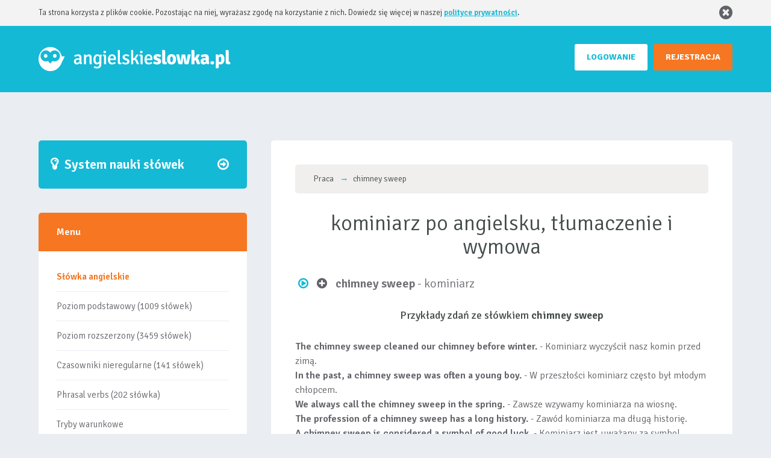

--- FILE ---
content_type: text/html; charset=UTF-8
request_url: https://angielskie-slowka.pl/chimney-sweep,758,slowko
body_size: 14661
content:
    <!DOCTYPE html>
    <html lang="pl" ng-app="myApp">
    <head>
        <script>
            g = {
                data : {
                    words : {},
                },
                routing : {},
                dictionary : {},
                app : {
                    controller : {}
                },
            };
        </script>
        <meta charset="UTF-8">
        <meta name="viewport" content="width=350, initial-scale=1">
        <link rel="shortcut icon" href="/images/favicon.png" type="image/x-icon" />
        <meta name="csrf-param" content="_csrf">
<meta name="csrf-token" content="aB10CHxzEs-v4JCGyL9B5a5FHOdUVWwlBnHFWrb7hU4cchFnNCxbp9-iqLK_jROpySwt1WJkWU5xFZIQ14HqOA==">
                    <title>kominiarz po angielsku, chimney sweep po polsku, słówko angielskie, wymowa, lektor - angielskie-slowka.pl nauka angielskich słówek</title>
                            <link rel="canonical" href="https://angielskie-slowka.pl/chimney-sweep,758,slowko" />
                            <meta name="description" content='kominiarz - chimney sweep' />
        
                    <script async src="https://pagead2.googlesyndication.com/pagead/js/adsbygoogle.js?client=ca-pub-9481987680268870"
                    crossorigin="anonymous"></script>
                <link href="https://maxcdn.bootstrapcdn.com/bootstrap/3.3.7/css/bootstrap.min.css" rel="stylesheet">
<link href="/css/style.css?v=190" rel="stylesheet">
<script>g.data.user_is_guest = 1;
g.routing.home_url = '/';
g.routing.login = '/logowanie';
g.routing.categories_url = '/slowka-angielskie';
g.routing.repeats = '/cwiczenia';
g.routing.get_user_popup = '/front/default/user-popup';
g.routing.add_word_to_account = '/front/user-word/add-word-to-account';
g.routing.add_word_to_exercise = '/front/user-word/add-word-to-exercise';
g.routing.remove_word_from_exercise = '/front/user-word/remove-word-from-exercise';
g.routing.exercises_list = '/cwiczenia';
g.routing.find_words = '/front/dictionary/find';
g.routing.add_word_to_multiple_repetition = '/api/user-word/add-word-to-multiple-repetition';
g.routing.remove_word_from_multiple_repetition = '/api/user-word/remove-word-from-multiple-repetition';
g.routing.set_word_as_learned = '/api/user-word/set-word-as-learned';
g.routing.add_to_exercises_from_reminder = '/api/user-word/add-to-exercises-from-reminder';
g.routing.add_word = '/front/user-word-add/add-word';
g.routing.forget_password = '/zapomnialem-hasla';
g.routing.save_password = '/front/login/save-password';
g.routing.check_unique = '/front/sign-up/check-unique';
g.routing.save_profile = '/front/profile/save';
g.routing.check_actual_password = '/front/profile/check-actual-password';
g.routing.avatar_uploading_url = '/front/profile/upload-avatar';
g.routing.get_random_words = '/front/random-word/get-random-words';
g.routing.sign_up = '/front/sign-up/sign-up';
g.routing.add_list = '/front/user-list-add/add';
g.routing.save_list = '/front/user-list/save-list';
g.routing.delete_list = '/front/user-list/delete-list';
g.routing.add_word_to_list = '/front/user-list-word-add/add';
g.routing.save_list_word = '/front/user-list-word/save-word';
g.routing.save_word = '/front/user-word/save-word';
g.routing.delete_word = '/front/user-word/delete-word';
g.routing.delete_list_word = '/front/user-list-word/delete-word';
g.routing.generate_today_repeats_once_again = '/api/user-word/generate-today-repeats-once-again';
g.dictionary.word = {"WORD_TYPE_DICTIONARY":1,"WORD_TYPE_MANUAL":2,"WORD_TYPE_LIST":3,"WORD_STATUS_PROGRESS":1,"WORD_STATUS_LEARNED":2};</script>    </head>
    <body ng-controller="MainController" ng-cloak>
    <script src="/assets/b55aeae4/jquery.min.js"></script>
<script src="/assets/37c00513/yii.js"></script>
<script src="https://cdnjs.cloudflare.com/ajax/libs/angular.js/1.5.7/angular.min.js"></script>
<script src="https://code.jquery.com/jquery-3.5.1.min.js"></script>
<script src="https://maxcdn.bootstrapcdn.com/bootstrap/3.3.7/js/bootstrap.min.js"></script>
<script src="https://cdnjs.cloudflare.com/ajax/libs/lodash.js/4.17.4/lodash.min.js"></script>
<script src="/js/app.js?v=190"></script>    <div id="fb-root"></div>
    <script>(function(d, s, id) {
            var js, fjs = d.getElementsByTagName(s)[0];
            if (d.getElementById(id)) return;
            js = d.createElement(s); js.id = id;
            js.src = 'https://connect.facebook.net/pl_PL/sdk.js#xfbml=1&version=v3.0&appId=' + 1622736048010452 + '&autoLogAppEvents=1';
            fjs.parentNode.insertBefore(js, fjs);
        }(document, 'script', 'facebook-jssdk'));
    </script>
            <header id="sub">
            <div class="cookies" ng-controller="cookiesCtrl" ng-cloak ng-hide="accepted">
    <div class="web">
        <div class="webcont cookies-wrapper">
            <span>Ta strona korzysta z plików cookie. Pozostając na niej, wyrażasz zgodę na korzystanie z nich. Dowiedz się więcej w naszej <a href="/polityka_prywatnosci,28,s">polityce prywatności</a>.</span>
            <span class="cookies_close" ng-click="close()"><i class="fa fa-2x fa-times-circle"></i></span>
        </div>
    </div>
</div>            <div class="web">
            <div class="webcont">
                <div class="logo"><a href="/slowka-angielskie"></a></div>
                                    <div class="buttons">
                        <a href="/rejestracja" class="register" rel="nofollow">REJESTRACJA</a>
                        <a href="/logowanie" class="login" rel="nofollow">LOGOWANIE</a>
                    </div>
                            </div>
        </div>
        </header>
    
    <div class="web
            ">
                    <div class="gd-main clear">
                        </div>
                <div class="webcont">
                            <div class="smallcolumn">
                <div class="padding">
                                            <a class="start find-out" href="/"><span>System nauki słówek<i
                                        class="fa fa-arrow-circle-o-right"></i></span></a>
                    
                    <div class="box usermenu">
                        <div class="headmenu toggle-menu"><span>Menu</span></i>
                        </div>
                        <div class="padd" id="vmenu">
                            <nav>
                                                        <ul class="level1">
                                <li  class="orange" ><a href="/slowka-angielskie">Słówka angielskie</a></li>
                                <li ><a href="/poziom-podstawowy,15,kategoria">Poziom podstawowy (1009 słówek)</a></li>
                                <li ><a href="/poziom-rozszerzony,16,kategoria">Poziom rozszerzony (3459 słówek)</a></li>
                                <li ><a href="/czasowniki-nieregularne,23,kategoria">Czasowniki nieregularne (141 słówek)</a></li>
                                <li ><a href="/phrasal-verbs,22,kategoria">Phrasal verbs (202 słówka)</a></li>
                                <li ><a href="/tryby-warunkowe-conditionals,19,s">Tryby warunkowe</a></li>
                                <li ><a href="/wyroznione-listy-slowek">Wyróżnione listy słówek</a></li>
                                <li ><a href="/slownik-angielsko-polski">Słownik angielski</a></li>
                                <li ><a href="/nauka-angielskiego">Nauka angielskiego (gramatyka)</a></li>
                                <li ><a href="/metoda-powtorek,26,s">Metoda powtórek</a></li>
                                <li ><a href="/uzytkownicy">Użytkownicy <strong>(81913)</strong></a></li>
                                <li ><a href="/forum">Forum</a></li>
                            </ul>
                            </nav>
                        </div>
                    </div>
                    <div class="box clear gd-menu">
                                            </div>
                    <div class="box forum-widget">
    <div class="headmenu"><span>Ostatnie wpisy na forum</span></div>
    <div class="clear"></div>
    <div class="padd">
                    <div class="row">
                <div class="col-xs-12 thread-title">
                    <strong>
                    <a class="post"
                       href="/watek,platnosci,437">
                        PŁATNOŚCI                    </a>
                    </strong>
                </div>
                <div class="col-xs-6 col col-left">
                    <a class="post"
                       href="/watek,platnosci,437#1959">
                        Podbijam. Dodajcie proszę blika                    </a>
                </div>
                <div class="col-xs-6 col col-right">
                    <span class="date">07.11.2025 09:52:32</span><br/>
                    
    <a href="/Banan12388,45080,u"
       class="user">Banan12388</a>
    <span class="rendered-user">
    <img rel="nofollow" src="/images/avatar_male.png" alt=""
         class="avatar premium"/>
                    <img class="rank rank4"
                 src="/images/ranks/rank4.png"
                 alt=""/>
            </span>

                </div>
            </div>
                    <div class="row">
                <div class="col-xs-12 thread-title">
                    <strong>
                    <a class="post"
                       href="/watek,wprowadzenie-pauzy,483">
                        wprowadzenie pauzy                    </a>
                    </strong>
                </div>
                <div class="col-xs-6 col col-left">
                    <a class="post"
                       href="/watek,wprowadzenie-pauzy,483#1958">
                        Opcja &quot;odłóż powtórki w czasie&quot; została dodana do ustawień konta. Uwaga! Operacji nie można cofnąć!                     </a>
                </div>
                <div class="col-xs-6 col col-right">
                    <span class="date">22.10.2025 19:58:39</span><br/>
                    
    <a href="/pch,1,u"
       class="user">pch</a>
    <span class="rendered-user">
    <img rel="nofollow" src="/files/avatars/1.png?U_hwd2" alt=""
         class="avatar"/>
                    <img class="rank rank4"
                 src="/images/ranks/rank4.png"
                 alt=""/>
            </span>

                </div>
            </div>
                    <div class="row">
                <div class="col-xs-12 thread-title">
                    <strong>
                    <a class="post"
                       href="/watek,wprowadzenie-pauzy,483">
                        wprowadzenie pauzy                    </a>
                    </strong>
                </div>
                <div class="col-xs-6 col col-left">
                    <a class="post"
                       href="/watek,wprowadzenie-pauzy,483#1957">
                        Pamiętam. Będzie.                    </a>
                </div>
                <div class="col-xs-6 col col-right">
                    <span class="date">06.10.2025 12:44:18</span><br/>
                    
    <a href="/pch,1,u"
       class="user">pch</a>
    <span class="rendered-user">
    <img rel="nofollow" src="/files/avatars/1.png?U_hwd2" alt=""
         class="avatar"/>
                    <img class="rank rank4"
                 src="/images/ranks/rank4.png"
                 alt=""/>
            </span>

                </div>
            </div>
                    <div class="row">
                <div class="col-xs-12 thread-title">
                    <strong>
                    <a class="post"
                       href="/watek,wprowadzenie-pauzy,483">
                        wprowadzenie pauzy                    </a>
                    </strong>
                </div>
                <div class="col-xs-6 col col-left">
                    <a class="post"
                       href="/watek,wprowadzenie-pauzy,483#1956">
                        no i jak z tym idzie&gt; byłoby to dość dobre. Chociaż teraz mam wrażenie że można kontynuować po dłużs...                    </a>
                </div>
                <div class="col-xs-6 col col-right">
                    <span class="date">05.10.2025 16:49:50</span><br/>
                    
    <a href="/Mikusxd,1909740,u"
       class="user">Mikusxd</a>
    <span class="rendered-user">
    <img rel="nofollow" src="/images/avatar_male.png" alt=""
         class="avatar premium"/>
                    <img class="rank rank3"
                 src="/images/ranks/rank3.png"
                 alt=""/>
            </span>

                </div>
            </div>
                    <div class="row">
                <div class="col-xs-12 thread-title">
                    <strong>
                    <a class="post"
                       href="/watek,platnosci,437">
                        PŁATNOŚCI                    </a>
                    </strong>
                </div>
                <div class="col-xs-6 col col-left">
                    <a class="post"
                       href="/watek,platnosci,437#1955">
                        wprowadzcie platność blikiem w dzisiejszych czasach ludzie nie chca płacic karta w sieci jest to bar...                    </a>
                </div>
                <div class="col-xs-6 col col-right">
                    <span class="date">29.08.2025 10:02:18</span><br/>
                    
    <a href="/Gazela79,1913985,u"
       class="user">Gazela79</a>
    <span class="rendered-user">
    <img rel="nofollow" src="/images/avatar_female.png" alt=""
         class="avatar"/>
                    <img class="rank rank1"
                 src="/images/ranks/rank1.png"
                 alt=""/>
            </span>

                </div>
            </div>
                <div class="row">
            <div class="col-xs-12 go-to-forum">
                <a href="/forum">Przejdź na forum</a>
            </div>
        </div>
    </div>
</div>                    <div class="box top5 random-category">
    <div class="headmenu"><span>Losowe słówka</span></div>
    <div class="clear"></div>
    <div class="padd" ng-cloak>
        <div class="random-category-wrapper">
                        <a href="/udzielanie-rad,29,kategoria">
                <img alt="udzielanie rad po angielsku" src="/files/categories/29.png"/><br/><strong>Udzielanie rad</strong>
            </a>
                        <p class="wide links-options">
                                <a href="/why-dont-you-invite-her-to-a-restaurant,114219,slowko"><strong>why don't you invite her to a restaurant?</strong></a> - dlaczego nie zaprosisz jej do restauracji?<br />
                                <a href="/of-course-whats-the-problem,114216,slowko"><strong>Of course. What's the problem?</strong></a> - Oczywiście. W czym problem?<br />
                                <a href="/if-i-were-you-id-ask-for-a-payrise,114220,slowko"><strong>If I were you, I'd ask for a payrise</strong></a> - na twoim miejscu, poprosiłbym o podwyżkę<br />
                            </p>
        </div>
    </div>
</div>                    <div class="box top5" ng-controller="TopUsersController">
    <div class="headmenu"><span>Top 5</span></div>
    <div class="clear"></div>
    <div class="padd loader" ng-show="loading">
        <i class="fa fa-spinner fa-spin fa-2x"></i>
    </div>
    <div class="padd" ng-cloak>
        <div class="select">
            <a rel="nofollow" class="select" ng-class="{'active' : show_top_users_today}" ng-click="setActiveTab('show_top_users_today')"><i class="fa fa-calendar"></i> dziś</a>
            <a rel="nofollow" class="select" ng-class="{'active' : show_top_users_yesterday}" ng-click="setActiveTab('show_top_users_yesterday')"><i class="fa fa-calendar"></i> wczoraj</a>
            <a rel="nofollow" class="select" ng-class="{'active' : show_top_users}" ng-click="setActiveTab('show_top_users')"><i class="fa fa-calendar"></i> w serwisie</a>
        </div>
        <table>
            <tbody ng-show="show_top_users">
                                        <tr>
                    <td class="strong">1.</td>
                    <td>
    <a href="/MajronD,1885388,u"
       class="user">MajronD</a>
    <span class="rendered-user">
    <img rel="nofollow" src="/images/avatar_male.png" alt=""
         class="avatar premium"/>
                    <img class="rank rank5"
                 src="/images/ranks/rank5.png"
                 alt=""/>
            </span>

</td>
                    <td>3576867 pkt</td>
                </tr>
                            <tr>
                    <td class="strong">2.</td>
                    <td>
    <a href="/CM,56778,u"
       class="user">CM</a>
    <span class="rendered-user">
    <img rel="nofollow" src="/files/avatars/56778.png?vvXEGr" alt=""
         class="avatar premium"/>
                    <img class="rank rank5"
                 src="/images/ranks/rank5.png"
                 alt=""/>
            </span>

</td>
                    <td>1610850 pkt</td>
                </tr>
                            <tr>
                    <td class="strong">3.</td>
                    <td>
    <a href="/Lubi%C4%85cy+j%C4%99zyk+Angielski,1457189,u"
       class="user">Lubiący język Angielski</a>
    <span class="rendered-user">
    <img rel="nofollow" src="/files/avatars/1457189.png?eN-Psu" alt=""
         class="avatar"/>
                    <img class="rank rank5"
                 src="/images/ranks/rank5.png"
                 alt=""/>
            </span>

</td>
                    <td>1603376 pkt</td>
                </tr>
                            <tr>
                    <td>4.</td>
                    <td>
    <a href="/Joanna+R,109265,u"
       class="user">Joanna R</a>
    <span class="rendered-user">
    <img rel="nofollow" src="/images/avatar_male.png" alt=""
         class="avatar premium"/>
                    <img class="rank rank5"
                 src="/images/ranks/rank5.png"
                 alt=""/>
            </span>

</td>
                    <td>1393388 pkt</td>
                </tr>
                            <tr>
                    <td>5.</td>
                    <td>
    <a href="/raf1978,1887957,u"
       class="user">raf1978</a>
    <span class="rendered-user">
    <img rel="nofollow" src="/images/avatar_male.png" alt=""
         class="avatar premium"/>
                    <img class="rank rank5"
                 src="/images/ranks/rank5.png"
                 alt=""/>
            </span>

</td>
                    <td>1338876 pkt</td>
                </tr>
                        </tbody>
            <tbody ng-show="show_top_users_today">
                        </tbody>
            <tbody ng-show="show_top_users_yesterday">
                            <tr>
                    <td class="strong">1.</td>
                    <td>
    <a href="/raf1978,1887957,u"
       class="user">raf1978</a>
    <span class="rendered-user">
    <img rel="nofollow" src="/images/avatar_male.png" alt=""
         class="avatar premium"/>
                    <img class="rank rank5"
                 src="/images/ranks/rank5.png"
                 alt=""/>
            </span>

</td>
                    <td>2525 pkt</td>
                </tr>
                            <tr>
                    <td class="strong">2.</td>
                    <td>
    <a href="/MajronD,1885388,u"
       class="user">MajronD</a>
    <span class="rendered-user">
    <img rel="nofollow" src="/images/avatar_male.png" alt=""
         class="avatar premium"/>
                    <img class="rank rank5"
                 src="/images/ranks/rank5.png"
                 alt=""/>
            </span>

</td>
                    <td>1770 pkt</td>
                </tr>
                            <tr>
                    <td class="strong">3.</td>
                    <td>
    <a href="/CM,56778,u"
       class="user">CM</a>
    <span class="rendered-user">
    <img rel="nofollow" src="/files/avatars/56778.png?vvXEGr" alt=""
         class="avatar premium"/>
                    <img class="rank rank5"
                 src="/images/ranks/rank5.png"
                 alt=""/>
            </span>

</td>
                    <td>956 pkt</td>
                </tr>
                            <tr>
                    <td>4.</td>
                    <td>
    <a href="/jegular,691719,u"
       class="user">jegular</a>
    <span class="rendered-user">
    <img rel="nofollow" src="/files/avatars/691719.png?4b71ff" alt=""
         class="avatar premium"/>
                    <img class="rank rank5"
                 src="/images/ranks/rank5.png"
                 alt=""/>
            </span>

</td>
                    <td>716 pkt</td>
                </tr>
                            <tr>
                    <td>5.</td>
                    <td>
    <a href="/Szymon12345,1912757,u"
       class="user">Szymon12345</a>
    <span class="rendered-user">
    <img rel="nofollow" src="/images/avatar_male.png" alt=""
         class="avatar premium"/>
                    <img class="rank rank3"
                 src="/images/ranks/rank3.png"
                 alt=""/>
            </span>

</td>
                    <td>714 pkt</td>
                </tr>
                        </tbody>
        </table>
    </div>
</div>                </div>
            </div>
                        <div class="widecolumn">
                <div class="margin">
                    <div class="widecontent">
                        <div class="padding">
                                                        <div>
                                <div ng-controller="MainController" ng-cloak>
                                    
<div class="page-word" xmlns="http://www.w3.org/1999/html">
        <ul class="breadcrumb" itemscope itemtype="http://schema.org/BreadcrumbList">
        <li itemprop="itemListElement" itemscope itemtype="http://schema.org/ListItem">
            <a href="/praca,4,kategoria" itemprop="item"><span itemprop="name">Praca</span></a><meta itemprop="position" content="2" />
            <i class='fa fa-long-arrow-right'></i>
        </li>
    
        <li itemprop="itemListElement" itemscope itemtype="http://schema.org/ListItem">
            <a href="/chimney-sweep,758,slowko" itemprop="item"><span itemprop="name">chimney sweep</span></a><meta itemprop="position" content="3" />
            <i class='fa fa-long-arrow-right'></i>
        </li>
    </ul>    <div class="clear"></div>
        <h1 class="with-breadcrumbs">kominiarz po angielsku, tłumaczenie i wymowa</h1>
    <div class="clear"></div>
    <p class="wide">
        <a class="play" href=""><i class="fa fa-play-circle-o player-audio-handler2 enabled" data-word-id="758" data-voice-id="1"></i></a>
        <span ng-controller="WordOptionsController" ng-init="word_id = 758;word_added = 0" ng-cloak>
            <a rel="nofollow" ng-cloak href="/logowanie?back_url=%252Fchimney-sweep%252C758%252Cslowko">
                <i ng-cloak title="Aby dodać słówko do ćwiczeń musisz się zalogować" class="fa fa-plus-circle" ng-hide="!user_is_guest"></i>
            </a>
            <a ng-cloak  href="" ng-click="changeUserWord()">
                <i title="Dodaj słówko to ćwiczeń" class="fa fa-plus-circle" ng-hide="user_is_guest || blocked || word_added"></i>
                <i title="Usuń słówko z ćwiczeń" class="fa fa-minus-circle" ng-hide="user_is_guest || blocked || !word_added"></i>
                <i class="fa fa-spin fa-spin fa-spinner" ng-show="blocked"></i>
            </a>
        </span>
        <span class="translation"><b>chimney sweep</b> - kominiarz</span>
    </p>

            <div class="examples_sentences">
            <h2>Przykłady zdań ze słówkiem <b>chimney sweep</b></h2>
            <p><b>The chimney sweep cleaned our chimney before winter.</b> - Kominiarz wyczyścił nasz komin przed zimą.</p>

<p><b>In the past, a chimney sweep was often a young boy.</b> - W przeszłości kominiarz często był młodym chłopcem.</p>

<p><b>We always call the chimney sweep in the spring.</b> - Zawsze wzywamy kominiarza na wiosnę.</p>

<p><b>The profession of a chimney sweep has a long history.</b> - Zawód kominiarza ma długą historię.</p>

<p><b>A chimney sweep is considered a symbol of good luck.</b> - Kominiarz jest uważany za symbol szczęścia.</p>

<p><b>The chimney sweep arrived with a broom and a vacuum.</b> - Kominiarz przyjechał z miotłą i odkurzaczem.</p>

<p><b>The movie featured a cheerful chimney sweep character.</b> - Film przedstawiał postać wesołego kominiarza.</p>

<p><b>She wore a costume of a chimney sweep for the fancy dress party.</b> - Na bal przebierańców założyła strój kominiarza.</p>

<p><b>The chimney sweep services cost less than expected.</b> - Usługi kominiarza kosztowały mniej, niż się spodziewaliśmy.</p>

<p><b>The old song is about a chimney sweep who loves to dance.</b> - Stara piosenka opowiada o kominiarzu, który uwielbia tańczyć.</p>        </div>
        <audio id="player-audio-758" preload="none">
        <source src="/speecher2/1/chimney-sweep.mp3" type="audio/mpeg">
    </audio>
            <div class="clear"></div>
        <div class="row categories">
            <h2>Kategorie</h2>
                            <div class="col-xs-6 col-md-4 col-lg-3 col-category">
                    <a href="/praca,4,kategoria" class="category"
                       style="background-image: url('/files/categories/4.png');">
                        <strong>Praca</strong>
                    </a>
                </div>
                            <div class="col-xs-6 col-md-4 col-lg-3 col-category">
                    <a href="/zawody,46,kategoria" class="category"
                       style="background-image: url('/files/categories/46.png');">
                        <strong>Zawody</strong>
                    </a>
                </div>
                    </div>
    
    <h2 class="similar_words">Podobne słówka</h2>
    <div>
    <table class="standard" ng-controller="CategoryController" ng-cloak>
        <tr>
            <th class="eng">
                <span>angielski</span>
            </th>
            <th class="pl">
                <span>polski</span>
            </th>
            <th class="options"><span>opcje</span><i class="fa fa-cog"></i></th>
        </tr>
                                <tr>
                <td>
                    <span class="word_with_icon">
                        <a rel="nofollow" class="play">
                            <i class="fa fa-play-circle-o player-audio-handler2 enabled" data-word-id="9593" data-voice-id="1"></i>
                            <audio id="player-audio-9593" preload="none">
                                <source
                                    src="/speecher2/1/chain.mp3"
                                    type="audio/mpeg">
                            </audio>
                        </a>
                        <a href="/chain,9593,slowko">chain</a>
                    </span>
                                                                                                    <a rel="nofollow" title="Poziom podstawowy" class="category"
                               href="/poziom-podstawowy,15,kategoria">
                                <img class="icon-16" src="/files/categories/15.png"/>
                            </a>
                                                                                <a rel="nofollow" title="Poziom rozszerzony" class="category"
                               href="/poziom-rozszerzony,16,kategoria">
                                <img class="icon-16" src="/files/categories/16.png"/>
                            </a>
                                                            </td>
                <td>łańcuch, sieć</td>
                <td class="options" ng-controller="WordOptionsController" ng-cloak ng-init="
                word_id = 9593;
                word_added = 0;
                tutorial = 0;
                ">
                    <a rel="nofollow" ng-cloak href="/logowanie?back_url=%252Fchimney-sweep%252C758%252Cslowko">
                        <i ng-cloak title="Aby dodać słówko do ćwiczeń musisz się zalogować" class="fa fa-plus-circle" ng-hide="!user_is_guest"></i>
                    </a>
                    <a rel="nofollow" ng-cloak href="" ng-click="changeUserWord()">
                        <i title="Dodaj słówko to ćwiczeń" class="fa fa-plus-circle" ng-hide="user_is_guest || blocked || word_added"></i>
                        <i title="Usuń słówko z ćwiczeń" class="fa fa-minus-circle" ng-hide="user_is_guest || blocked || !word_added"></i>
                        <i class="fa fa-spin fa-spin fa-spinner" ng-show="blocked"></i>
                    </a>
                </td>
            </tr>
                                <tr>
                <td>
                    <span class="word_with_icon">
                        <a rel="nofollow" class="play">
                            <i class="fa fa-play-circle-o player-audio-handler2 enabled" data-word-id="45210" data-voice-id="1"></i>
                            <audio id="player-audio-45210" preload="none">
                                <source
                                    src="/speecher2/1/chair.mp3"
                                    type="audio/mpeg">
                            </audio>
                        </a>
                        <a href="/chair,45210,slowko">chair</a>
                    </span>
                                                                                                    <a rel="nofollow" title="Poziom rozszerzony" class="category"
                               href="/poziom-rozszerzony,16,kategoria">
                                <img class="icon-16" src="/files/categories/16.png"/>
                            </a>
                                                                                <a rel="nofollow" title="Fryzjer" class="category"
                               href="/u-fryzjera,44,kategoria">
                                <img class="icon-16" src="/files/categories/44.png"/>
                            </a>
                                                            </td>
                <td>krzesło</td>
                <td class="options" ng-controller="WordOptionsController" ng-cloak ng-init="
                word_id = 45210;
                word_added = 0;
                tutorial = 0;
                ">
                    <a rel="nofollow" ng-cloak href="/logowanie?back_url=%252Fchimney-sweep%252C758%252Cslowko">
                        <i ng-cloak title="Aby dodać słówko do ćwiczeń musisz się zalogować" class="fa fa-plus-circle" ng-hide="!user_is_guest"></i>
                    </a>
                    <a rel="nofollow" ng-cloak href="" ng-click="changeUserWord()">
                        <i title="Dodaj słówko to ćwiczeń" class="fa fa-plus-circle" ng-hide="user_is_guest || blocked || word_added"></i>
                        <i title="Usuń słówko z ćwiczeń" class="fa fa-minus-circle" ng-hide="user_is_guest || blocked || !word_added"></i>
                        <i class="fa fa-spin fa-spin fa-spinner" ng-show="blocked"></i>
                    </a>
                </td>
            </tr>
                                <tr>
                <td>
                    <span class="word_with_icon">
                        <a rel="nofollow" class="play">
                            <i class="fa fa-play-circle-o player-audio-handler2 enabled" data-word-id="9604" data-voice-id="1"></i>
                            <audio id="player-audio-9604" preload="none">
                                <source
                                    src="/speecher2/1/chairman.mp3"
                                    type="audio/mpeg">
                            </audio>
                        </a>
                        <a href="/chairman,9604,slowko">chairman</a>
                    </span>
                                                                                                    <a rel="nofollow" title="Poziom rozszerzony" class="category"
                               href="/poziom-rozszerzony,16,kategoria">
                                <img class="icon-16" src="/files/categories/16.png"/>
                            </a>
                                                            </td>
                <td>prezes</td>
                <td class="options" ng-controller="WordOptionsController" ng-cloak ng-init="
                word_id = 9604;
                word_added = 0;
                tutorial = 0;
                ">
                    <a rel="nofollow" ng-cloak href="/logowanie?back_url=%252Fchimney-sweep%252C758%252Cslowko">
                        <i ng-cloak title="Aby dodać słówko do ćwiczeń musisz się zalogować" class="fa fa-plus-circle" ng-hide="!user_is_guest"></i>
                    </a>
                    <a rel="nofollow" ng-cloak href="" ng-click="changeUserWord()">
                        <i title="Dodaj słówko to ćwiczeń" class="fa fa-plus-circle" ng-hide="user_is_guest || blocked || word_added"></i>
                        <i title="Usuń słówko z ćwiczeń" class="fa fa-minus-circle" ng-hide="user_is_guest || blocked || !word_added"></i>
                        <i class="fa fa-spin fa-spin fa-spinner" ng-show="blocked"></i>
                    </a>
                </td>
            </tr>
                                <tr>
                <td>
                    <span class="word_with_icon">
                        <a rel="nofollow" class="play">
                            <i class="fa fa-play-circle-o player-audio-handler2 enabled" data-word-id="1602" data-voice-id="1"></i>
                            <audio id="player-audio-1602" preload="none">
                                <source
                                    src="/speecher2/1/chairperson.mp3"
                                    type="audio/mpeg">
                            </audio>
                        </a>
                        <a href="/chairperson,1602,slowko">chairperson</a>
                    </span>
                                                                                                    <a rel="nofollow" title="Edukacja i szkoła" class="category"
                               href="/edukacja-i-szkola,1,kategoria">
                                <img class="icon-16" src="/files/categories/1.png"/>
                            </a>
                                                            </td>
                <td>przewodniczący</td>
                <td class="options" ng-controller="WordOptionsController" ng-cloak ng-init="
                word_id = 1602;
                word_added = 0;
                tutorial = 0;
                ">
                    <a rel="nofollow" ng-cloak href="/logowanie?back_url=%252Fchimney-sweep%252C758%252Cslowko">
                        <i ng-cloak title="Aby dodać słówko do ćwiczeń musisz się zalogować" class="fa fa-plus-circle" ng-hide="!user_is_guest"></i>
                    </a>
                    <a rel="nofollow" ng-cloak href="" ng-click="changeUserWord()">
                        <i title="Dodaj słówko to ćwiczeń" class="fa fa-plus-circle" ng-hide="user_is_guest || blocked || word_added"></i>
                        <i title="Usuń słówko z ćwiczeń" class="fa fa-minus-circle" ng-hide="user_is_guest || blocked || !word_added"></i>
                        <i class="fa fa-spin fa-spin fa-spinner" ng-show="blocked"></i>
                    </a>
                </td>
            </tr>
                                <tr>
                <td>
                    <span class="word_with_icon">
                        <a rel="nofollow" class="play">
                            <i class="fa fa-play-circle-o player-audio-handler2 enabled" data-word-id="9608" data-voice-id="1"></i>
                            <audio id="player-audio-9608" preload="none">
                                <source
                                    src="/speecher2/1/chairwoman.mp3"
                                    type="audio/mpeg">
                            </audio>
                        </a>
                        <a href="/chairwoman,9608,slowko">chairwoman</a>
                    </span>
                                                                                                    <a rel="nofollow" title="Poziom rozszerzony" class="category"
                               href="/poziom-rozszerzony,16,kategoria">
                                <img class="icon-16" src="/files/categories/16.png"/>
                            </a>
                                                            </td>
                <td>przewodnicząca</td>
                <td class="options" ng-controller="WordOptionsController" ng-cloak ng-init="
                word_id = 9608;
                word_added = 0;
                tutorial = 0;
                ">
                    <a rel="nofollow" ng-cloak href="/logowanie?back_url=%252Fchimney-sweep%252C758%252Cslowko">
                        <i ng-cloak title="Aby dodać słówko do ćwiczeń musisz się zalogować" class="fa fa-plus-circle" ng-hide="!user_is_guest"></i>
                    </a>
                    <a rel="nofollow" ng-cloak href="" ng-click="changeUserWord()">
                        <i title="Dodaj słówko to ćwiczeń" class="fa fa-plus-circle" ng-hide="user_is_guest || blocked || word_added"></i>
                        <i title="Usuń słówko z ćwiczeń" class="fa fa-minus-circle" ng-hide="user_is_guest || blocked || !word_added"></i>
                        <i class="fa fa-spin fa-spin fa-spinner" ng-show="blocked"></i>
                    </a>
                </td>
            </tr>
                                <tr>
                <td>
                    <span class="word_with_icon">
                        <a rel="nofollow" class="play">
                            <i class="fa fa-play-circle-o player-audio-handler2 enabled" data-word-id="2500" data-voice-id="1"></i>
                            <audio id="player-audio-2500" preload="none">
                                <source
                                    src="/speecher2/1/chalet.mp3"
                                    type="audio/mpeg">
                            </audio>
                        </a>
                        <a href="/chalet,2500,slowko">chalet</a>
                    </span>
                                                                                                    <a rel="nofollow" title="Dom" class="category"
                               href="/dom,5,kategoria">
                                <img class="icon-16" src="/files/categories/5.png"/>
                            </a>
                                                            </td>
                <td>domek letniskowy</td>
                <td class="options" ng-controller="WordOptionsController" ng-cloak ng-init="
                word_id = 2500;
                word_added = 0;
                tutorial = 0;
                ">
                    <a rel="nofollow" ng-cloak href="/logowanie?back_url=%252Fchimney-sweep%252C758%252Cslowko">
                        <i ng-cloak title="Aby dodać słówko do ćwiczeń musisz się zalogować" class="fa fa-plus-circle" ng-hide="!user_is_guest"></i>
                    </a>
                    <a rel="nofollow" ng-cloak href="" ng-click="changeUserWord()">
                        <i title="Dodaj słówko to ćwiczeń" class="fa fa-plus-circle" ng-hide="user_is_guest || blocked || word_added"></i>
                        <i title="Usuń słówko z ćwiczeń" class="fa fa-minus-circle" ng-hide="user_is_guest || blocked || !word_added"></i>
                        <i class="fa fa-spin fa-spin fa-spinner" ng-show="blocked"></i>
                    </a>
                </td>
            </tr>
                                <tr>
                <td>
                    <span class="word_with_icon">
                        <a rel="nofollow" class="play">
                            <i class="fa fa-play-circle-o player-audio-handler2 enabled" data-word-id="45212" data-voice-id="1"></i>
                            <audio id="player-audio-45212" preload="none">
                                <source
                                    src="/speecher2/1/chalk.mp3"
                                    type="audio/mpeg">
                            </audio>
                        </a>
                        <a href="/chalk,45212,slowko">chalk</a>
                    </span>
                                                                                                    <a rel="nofollow" title="Edukacja i szkoła" class="category"
                               href="/edukacja-i-szkola,1,kategoria">
                                <img class="icon-16" src="/files/categories/1.png"/>
                            </a>
                                                                                <a rel="nofollow" title="Poziom podstawowy" class="category"
                               href="/poziom-podstawowy,15,kategoria">
                                <img class="icon-16" src="/files/categories/15.png"/>
                            </a>
                                                                                <a rel="nofollow" title="Poziom rozszerzony" class="category"
                               href="/poziom-rozszerzony,16,kategoria">
                                <img class="icon-16" src="/files/categories/16.png"/>
                            </a>
                                                            </td>
                <td>kreda</td>
                <td class="options" ng-controller="WordOptionsController" ng-cloak ng-init="
                word_id = 45212;
                word_added = 0;
                tutorial = 0;
                ">
                    <a rel="nofollow" ng-cloak href="/logowanie?back_url=%252Fchimney-sweep%252C758%252Cslowko">
                        <i ng-cloak title="Aby dodać słówko do ćwiczeń musisz się zalogować" class="fa fa-plus-circle" ng-hide="!user_is_guest"></i>
                    </a>
                    <a rel="nofollow" ng-cloak href="" ng-click="changeUserWord()">
                        <i title="Dodaj słówko to ćwiczeń" class="fa fa-plus-circle" ng-hide="user_is_guest || blocked || word_added"></i>
                        <i title="Usuń słówko z ćwiczeń" class="fa fa-minus-circle" ng-hide="user_is_guest || blocked || !word_added"></i>
                        <i class="fa fa-spin fa-spin fa-spinner" ng-show="blocked"></i>
                    </a>
                </td>
            </tr>
                                <tr>
                <td>
                    <span class="word_with_icon">
                        <a rel="nofollow" class="play">
                            <i class="fa fa-play-circle-o player-audio-handler2 enabled" data-word-id="9614" data-voice-id="1"></i>
                            <audio id="player-audio-9614" preload="none">
                                <source
                                    src="/speecher2/1/challenge.mp3"
                                    type="audio/mpeg">
                            </audio>
                        </a>
                        <a href="/challenge,9614,slowko">challenge</a>
                    </span>
                                                                                                    <a rel="nofollow" title="Praca" class="category"
                               href="/praca,4,kategoria">
                                <img class="icon-16" src="/files/categories/4.png"/>
                            </a>
                                                                                <a rel="nofollow" title="Poziom rozszerzony" class="category"
                               href="/poziom-rozszerzony,16,kategoria">
                                <img class="icon-16" src="/files/categories/16.png"/>
                            </a>
                                                            </td>
                <td>wyzwanie</td>
                <td class="options" ng-controller="WordOptionsController" ng-cloak ng-init="
                word_id = 9614;
                word_added = 0;
                tutorial = 0;
                ">
                    <a rel="nofollow" ng-cloak href="/logowanie?back_url=%252Fchimney-sweep%252C758%252Cslowko">
                        <i ng-cloak title="Aby dodać słówko do ćwiczeń musisz się zalogować" class="fa fa-plus-circle" ng-hide="!user_is_guest"></i>
                    </a>
                    <a rel="nofollow" ng-cloak href="" ng-click="changeUserWord()">
                        <i title="Dodaj słówko to ćwiczeń" class="fa fa-plus-circle" ng-hide="user_is_guest || blocked || word_added"></i>
                        <i title="Usuń słówko z ćwiczeń" class="fa fa-minus-circle" ng-hide="user_is_guest || blocked || !word_added"></i>
                        <i class="fa fa-spin fa-spin fa-spinner" ng-show="blocked"></i>
                    </a>
                </td>
            </tr>
                                <tr>
                <td>
                    <span class="word_with_icon">
                        <a rel="nofollow" class="play">
                            <i class="fa fa-play-circle-o player-audio-handler2 enabled" data-word-id="9617" data-voice-id="1"></i>
                            <audio id="player-audio-9617" preload="none">
                                <source
                                    src="/speecher2/1/challenging.mp3"
                                    type="audio/mpeg">
                            </audio>
                        </a>
                        <a href="/challenging,9617,slowko">challenging</a>
                    </span>
                                                                                                    <a rel="nofollow" title="Poziom rozszerzony" class="category"
                               href="/poziom-rozszerzony,16,kategoria">
                                <img class="icon-16" src="/files/categories/16.png"/>
                            </a>
                                                            </td>
                <td>wyzywający</td>
                <td class="options" ng-controller="WordOptionsController" ng-cloak ng-init="
                word_id = 9617;
                word_added = 0;
                tutorial = 0;
                ">
                    <a rel="nofollow" ng-cloak href="/logowanie?back_url=%252Fchimney-sweep%252C758%252Cslowko">
                        <i ng-cloak title="Aby dodać słówko do ćwiczeń musisz się zalogować" class="fa fa-plus-circle" ng-hide="!user_is_guest"></i>
                    </a>
                    <a rel="nofollow" ng-cloak href="" ng-click="changeUserWord()">
                        <i title="Dodaj słówko to ćwiczeń" class="fa fa-plus-circle" ng-hide="user_is_guest || blocked || word_added"></i>
                        <i title="Usuń słówko z ćwiczeń" class="fa fa-minus-circle" ng-hide="user_is_guest || blocked || !word_added"></i>
                        <i class="fa fa-spin fa-spin fa-spinner" ng-show="blocked"></i>
                    </a>
                </td>
            </tr>
                                <tr>
                <td>
                    <span class="word_with_icon">
                        <a rel="nofollow" class="play">
                            <i class="fa fa-play-circle-o player-audio-handler2 enabled" data-word-id="2240" data-voice-id="1"></i>
                            <audio id="player-audio-2240" preload="none">
                                <source
                                    src="/speecher2/1/chambermaid.mp3"
                                    type="audio/mpeg">
                            </audio>
                        </a>
                        <a href="/chambermaid,2240,slowko">chambermaid</a>
                    </span>
                                                                                                    <a rel="nofollow" title="Praca" class="category"
                               href="/praca,4,kategoria">
                                <img class="icon-16" src="/files/categories/4.png"/>
                            </a>
                                                            </td>
                <td>pokojówka hotelowa</td>
                <td class="options" ng-controller="WordOptionsController" ng-cloak ng-init="
                word_id = 2240;
                word_added = 0;
                tutorial = 0;
                ">
                    <a rel="nofollow" ng-cloak href="/logowanie?back_url=%252Fchimney-sweep%252C758%252Cslowko">
                        <i ng-cloak title="Aby dodać słówko do ćwiczeń musisz się zalogować" class="fa fa-plus-circle" ng-hide="!user_is_guest"></i>
                    </a>
                    <a rel="nofollow" ng-cloak href="" ng-click="changeUserWord()">
                        <i title="Dodaj słówko to ćwiczeń" class="fa fa-plus-circle" ng-hide="user_is_guest || blocked || word_added"></i>
                        <i title="Usuń słówko z ćwiczeń" class="fa fa-minus-circle" ng-hide="user_is_guest || blocked || !word_added"></i>
                        <i class="fa fa-spin fa-spin fa-spinner" ng-show="blocked"></i>
                    </a>
                </td>
            </tr>
                                <tr>
                <td>
                    <span class="word_with_icon">
                        <a rel="nofollow" class="play">
                            <i class="fa fa-play-circle-o player-audio-handler2 enabled" data-word-id="45213" data-voice-id="1"></i>
                            <audio id="player-audio-45213" preload="none">
                                <source
                                    src="/speecher2/1/chamber.mp3"
                                    type="audio/mpeg">
                            </audio>
                        </a>
                        <a href="/chamber,45213,slowko">chamber</a>
                    </span>
                                                                                                    <a rel="nofollow" title="Poziom rozszerzony" class="category"
                               href="/poziom-rozszerzony,16,kategoria">
                                <img class="icon-16" src="/files/categories/16.png"/>
                            </a>
                                                            </td>
                <td>sala</td>
                <td class="options" ng-controller="WordOptionsController" ng-cloak ng-init="
                word_id = 45213;
                word_added = 0;
                tutorial = 0;
                ">
                    <a rel="nofollow" ng-cloak href="/logowanie?back_url=%252Fchimney-sweep%252C758%252Cslowko">
                        <i ng-cloak title="Aby dodać słówko do ćwiczeń musisz się zalogować" class="fa fa-plus-circle" ng-hide="!user_is_guest"></i>
                    </a>
                    <a rel="nofollow" ng-cloak href="" ng-click="changeUserWord()">
                        <i title="Dodaj słówko to ćwiczeń" class="fa fa-plus-circle" ng-hide="user_is_guest || blocked || word_added"></i>
                        <i title="Usuń słówko z ćwiczeń" class="fa fa-minus-circle" ng-hide="user_is_guest || blocked || !word_added"></i>
                        <i class="fa fa-spin fa-spin fa-spinner" ng-show="blocked"></i>
                    </a>
                </td>
            </tr>
                                <tr>
                <td>
                    <span class="word_with_icon">
                        <a rel="nofollow" class="play">
                            <i class="fa fa-play-circle-o player-audio-handler2 enabled" data-word-id="113956" data-voice-id="1"></i>
                            <audio id="player-audio-113956" preload="none">
                                <source
                                    src="/speecher2/1/chameleon.mp3"
                                    type="audio/mpeg">
                            </audio>
                        </a>
                        <a href="/chameleon,113956,slowko">chameleon</a>
                    </span>
                                                                                                    <a rel="nofollow" title="Zwierzęta" class="category"
                               href="/zwierzeta,2,kategoria">
                                <img class="icon-16" src="/files/categories/2.png"/>
                            </a>
                                                            </td>
                <td>kameleon</td>
                <td class="options" ng-controller="WordOptionsController" ng-cloak ng-init="
                word_id = 113956;
                word_added = 0;
                tutorial = 0;
                ">
                    <a rel="nofollow" ng-cloak href="/logowanie?back_url=%252Fchimney-sweep%252C758%252Cslowko">
                        <i ng-cloak title="Aby dodać słówko do ćwiczeń musisz się zalogować" class="fa fa-plus-circle" ng-hide="!user_is_guest"></i>
                    </a>
                    <a rel="nofollow" ng-cloak href="" ng-click="changeUserWord()">
                        <i title="Dodaj słówko to ćwiczeń" class="fa fa-plus-circle" ng-hide="user_is_guest || blocked || word_added"></i>
                        <i title="Usuń słówko z ćwiczeń" class="fa fa-minus-circle" ng-hide="user_is_guest || blocked || !word_added"></i>
                        <i class="fa fa-spin fa-spin fa-spinner" ng-show="blocked"></i>
                    </a>
                </td>
            </tr>
                                <tr>
                <td>
                    <span class="word_with_icon">
                        <a rel="nofollow" class="play">
                            <i class="fa fa-play-circle-o player-audio-handler2 enabled" data-word-id="113721" data-voice-id="1"></i>
                            <audio id="player-audio-113721" preload="none">
                                <source
                                    src="/speecher2/1/chamomile.mp3"
                                    type="audio/mpeg">
                            </audio>
                        </a>
                        <a href="/chamomile,113721,slowko">chamomile</a>
                    </span>
                                                                                                    <a rel="nofollow" title="Rośliny" class="category"
                               href="/rosliny,7,kategoria">
                                <img class="icon-16" src="/files/categories/7.png"/>
                            </a>
                                                            </td>
                <td>rumianek</td>
                <td class="options" ng-controller="WordOptionsController" ng-cloak ng-init="
                word_id = 113721;
                word_added = 0;
                tutorial = 0;
                ">
                    <a rel="nofollow" ng-cloak href="/logowanie?back_url=%252Fchimney-sweep%252C758%252Cslowko">
                        <i ng-cloak title="Aby dodać słówko do ćwiczeń musisz się zalogować" class="fa fa-plus-circle" ng-hide="!user_is_guest"></i>
                    </a>
                    <a rel="nofollow" ng-cloak href="" ng-click="changeUserWord()">
                        <i title="Dodaj słówko to ćwiczeń" class="fa fa-plus-circle" ng-hide="user_is_guest || blocked || word_added"></i>
                        <i title="Usuń słówko z ćwiczeń" class="fa fa-minus-circle" ng-hide="user_is_guest || blocked || !word_added"></i>
                        <i class="fa fa-spin fa-spin fa-spinner" ng-show="blocked"></i>
                    </a>
                </td>
            </tr>
                                <tr>
                <td>
                    <span class="word_with_icon">
                        <a rel="nofollow" class="play">
                            <i class="fa fa-play-circle-o player-audio-handler2 enabled" data-word-id="113822" data-voice-id="1"></i>
                            <audio id="player-audio-113822" preload="none">
                                <source
                                    src="/speecher2/1/champagne.mp3"
                                    type="audio/mpeg">
                            </audio>
                        </a>
                        <a href="/champagne,113822,slowko">champagne</a>
                    </span>
                                                                                                    <a rel="nofollow" title="Jedzenie i żywienie" class="category"
                               href="/jedzenie-zywienie,14,kategoria">
                                <img class="icon-16" src="/files/categories/14.png"/>
                            </a>
                                                            </td>
                <td>szampan (napój)</td>
                <td class="options" ng-controller="WordOptionsController" ng-cloak ng-init="
                word_id = 113822;
                word_added = 0;
                tutorial = 0;
                ">
                    <a rel="nofollow" ng-cloak href="/logowanie?back_url=%252Fchimney-sweep%252C758%252Cslowko">
                        <i ng-cloak title="Aby dodać słówko do ćwiczeń musisz się zalogować" class="fa fa-plus-circle" ng-hide="!user_is_guest"></i>
                    </a>
                    <a rel="nofollow" ng-cloak href="" ng-click="changeUserWord()">
                        <i title="Dodaj słówko to ćwiczeń" class="fa fa-plus-circle" ng-hide="user_is_guest || blocked || word_added"></i>
                        <i title="Usuń słówko z ćwiczeń" class="fa fa-minus-circle" ng-hide="user_is_guest || blocked || !word_added"></i>
                        <i class="fa fa-spin fa-spin fa-spinner" ng-show="blocked"></i>
                    </a>
                </td>
            </tr>
                                <tr>
                <td>
                    <span class="word_with_icon">
                        <a rel="nofollow" class="play">
                            <i class="fa fa-play-circle-o player-audio-handler2 enabled" data-word-id="2307" data-voice-id="1"></i>
                            <audio id="player-audio-2307" preload="none">
                                <source
                                    src="/speecher2/1/champions-league.mp3"
                                    type="audio/mpeg">
                            </audio>
                        </a>
                        <a href="/champions-league,2307,slowko">champions league</a>
                    </span>
                                                                                                    <a rel="nofollow" title="Sport" class="category"
                               href="/sport,12,kategoria">
                                <img class="icon-16" src="/files/categories/12.png"/>
                            </a>
                                                            </td>
                <td>liga mistrzów</td>
                <td class="options" ng-controller="WordOptionsController" ng-cloak ng-init="
                word_id = 2307;
                word_added = 0;
                tutorial = 0;
                ">
                    <a rel="nofollow" ng-cloak href="/logowanie?back_url=%252Fchimney-sweep%252C758%252Cslowko">
                        <i ng-cloak title="Aby dodać słówko do ćwiczeń musisz się zalogować" class="fa fa-plus-circle" ng-hide="!user_is_guest"></i>
                    </a>
                    <a rel="nofollow" ng-cloak href="" ng-click="changeUserWord()">
                        <i title="Dodaj słówko to ćwiczeń" class="fa fa-plus-circle" ng-hide="user_is_guest || blocked || word_added"></i>
                        <i title="Usuń słówko z ćwiczeń" class="fa fa-minus-circle" ng-hide="user_is_guest || blocked || !word_added"></i>
                        <i class="fa fa-spin fa-spin fa-spinner" ng-show="blocked"></i>
                    </a>
                </td>
            </tr>
                                <tr>
                <td>
                    <span class="word_with_icon">
                        <a rel="nofollow" class="play">
                            <i class="fa fa-play-circle-o player-audio-handler2 enabled" data-word-id="9635" data-voice-id="1"></i>
                            <audio id="player-audio-9635" preload="none">
                                <source
                                    src="/speecher2/1/championship.mp3"
                                    type="audio/mpeg">
                            </audio>
                        </a>
                        <a href="/championship,9635,slowko">championship</a>
                    </span>
                                                                                                    <a rel="nofollow" title="Sport" class="category"
                               href="/sport,12,kategoria">
                                <img class="icon-16" src="/files/categories/12.png"/>
                            </a>
                                                            </td>
                <td>czempionat, mistrzostwa, mistrzostwo</td>
                <td class="options" ng-controller="WordOptionsController" ng-cloak ng-init="
                word_id = 9635;
                word_added = 0;
                tutorial = 0;
                ">
                    <a rel="nofollow" ng-cloak href="/logowanie?back_url=%252Fchimney-sweep%252C758%252Cslowko">
                        <i ng-cloak title="Aby dodać słówko do ćwiczeń musisz się zalogować" class="fa fa-plus-circle" ng-hide="!user_is_guest"></i>
                    </a>
                    <a rel="nofollow" ng-cloak href="" ng-click="changeUserWord()">
                        <i title="Dodaj słówko to ćwiczeń" class="fa fa-plus-circle" ng-hide="user_is_guest || blocked || word_added"></i>
                        <i title="Usuń słówko z ćwiczeń" class="fa fa-minus-circle" ng-hide="user_is_guest || blocked || !word_added"></i>
                        <i class="fa fa-spin fa-spin fa-spinner" ng-show="blocked"></i>
                    </a>
                </td>
            </tr>
                                <tr>
                <td>
                    <span class="word_with_icon">
                        <a rel="nofollow" class="play">
                            <i class="fa fa-play-circle-o player-audio-handler2 enabled" data-word-id="45217" data-voice-id="1"></i>
                            <audio id="player-audio-45217" preload="none">
                                <source
                                    src="/speecher2/1/chance.mp3"
                                    type="audio/mpeg">
                            </audio>
                        </a>
                        <a href="/chance,45217,slowko">chance</a>
                    </span>
                                                                                                    <a rel="nofollow" title="Poziom podstawowy" class="category"
                               href="/poziom-podstawowy,15,kategoria">
                                <img class="icon-16" src="/files/categories/15.png"/>
                            </a>
                                                                                <a rel="nofollow" title="Poziom rozszerzony" class="category"
                               href="/poziom-rozszerzony,16,kategoria">
                                <img class="icon-16" src="/files/categories/16.png"/>
                            </a>
                                                            </td>
                <td>przypadek, okazja, szansa</td>
                <td class="options" ng-controller="WordOptionsController" ng-cloak ng-init="
                word_id = 45217;
                word_added = 0;
                tutorial = 0;
                ">
                    <a rel="nofollow" ng-cloak href="/logowanie?back_url=%252Fchimney-sweep%252C758%252Cslowko">
                        <i ng-cloak title="Aby dodać słówko do ćwiczeń musisz się zalogować" class="fa fa-plus-circle" ng-hide="!user_is_guest"></i>
                    </a>
                    <a rel="nofollow" ng-cloak href="" ng-click="changeUserWord()">
                        <i title="Dodaj słówko to ćwiczeń" class="fa fa-plus-circle" ng-hide="user_is_guest || blocked || word_added"></i>
                        <i title="Usuń słówko z ćwiczeń" class="fa fa-minus-circle" ng-hide="user_is_guest || blocked || !word_added"></i>
                        <i class="fa fa-spin fa-spin fa-spinner" ng-show="blocked"></i>
                    </a>
                </td>
            </tr>
                                <tr>
                <td>
                    <span class="word_with_icon">
                        <a rel="nofollow" class="play">
                            <i class="fa fa-play-circle-o player-audio-handler2 enabled" data-word-id="1168" data-voice-id="1"></i>
                            <audio id="player-audio-1168" preload="none">
                                <source
                                    src="/speecher2/1/change-trains.mp3"
                                    type="audio/mpeg">
                            </audio>
                        </a>
                        <a href="/change-trains,1168,slowko">change trains</a>
                    </span>
                                                                                                    <a rel="nofollow" title="Podróże i turystyka" class="category"
                               href="/podroze-i-turystyka,6,kategoria">
                                <img class="icon-16" src="/files/categories/6.png"/>
                            </a>
                                                            </td>
                <td>przesiadać się na inny pociąg</td>
                <td class="options" ng-controller="WordOptionsController" ng-cloak ng-init="
                word_id = 1168;
                word_added = 0;
                tutorial = 0;
                ">
                    <a rel="nofollow" ng-cloak href="/logowanie?back_url=%252Fchimney-sweep%252C758%252Cslowko">
                        <i ng-cloak title="Aby dodać słówko do ćwiczeń musisz się zalogować" class="fa fa-plus-circle" ng-hide="!user_is_guest"></i>
                    </a>
                    <a rel="nofollow" ng-cloak href="" ng-click="changeUserWord()">
                        <i title="Dodaj słówko to ćwiczeń" class="fa fa-plus-circle" ng-hide="user_is_guest || blocked || word_added"></i>
                        <i title="Usuń słówko z ćwiczeń" class="fa fa-minus-circle" ng-hide="user_is_guest || blocked || !word_added"></i>
                        <i class="fa fa-spin fa-spin fa-spinner" ng-show="blocked"></i>
                    </a>
                </td>
            </tr>
                                <tr>
                <td>
                    <span class="word_with_icon">
                        <a rel="nofollow" class="play">
                            <i class="fa fa-play-circle-o player-audio-handler2 enabled" data-word-id="1169" data-voice-id="1"></i>
                            <audio id="player-audio-1169" preload="none">
                                <source
                                    src="/speecher2/1/change-trains-three-times.mp3"
                                    type="audio/mpeg">
                            </audio>
                        </a>
                        <a href="/change-trains-three-times,1169,slowko">change trains three times</a>
                    </span>
                                                                                                    <a rel="nofollow" title="Podróże i turystyka" class="category"
                               href="/podroze-i-turystyka,6,kategoria">
                                <img class="icon-16" src="/files/categories/6.png"/>
                            </a>
                                                            </td>
                <td>mieć trzy przesiadki</td>
                <td class="options" ng-controller="WordOptionsController" ng-cloak ng-init="
                word_id = 1169;
                word_added = 0;
                tutorial = 0;
                ">
                    <a rel="nofollow" ng-cloak href="/logowanie?back_url=%252Fchimney-sweep%252C758%252Cslowko">
                        <i ng-cloak title="Aby dodać słówko do ćwiczeń musisz się zalogować" class="fa fa-plus-circle" ng-hide="!user_is_guest"></i>
                    </a>
                    <a rel="nofollow" ng-cloak href="" ng-click="changeUserWord()">
                        <i title="Dodaj słówko to ćwiczeń" class="fa fa-plus-circle" ng-hide="user_is_guest || blocked || word_added"></i>
                        <i title="Usuń słówko z ćwiczeń" class="fa fa-minus-circle" ng-hide="user_is_guest || blocked || !word_added"></i>
                        <i class="fa fa-spin fa-spin fa-spinner" ng-show="blocked"></i>
                    </a>
                </td>
            </tr>
                                <tr>
                <td>
                    <span class="word_with_icon">
                        <a rel="nofollow" class="play">
                            <i class="fa fa-play-circle-o player-audio-handler2 enabled" data-word-id="9645" data-voice-id="1"></i>
                            <audio id="player-audio-9645" preload="none">
                                <source
                                    src="/speecher2/1/change.mp3"
                                    type="audio/mpeg">
                            </audio>
                        </a>
                        <a href="/change,9645,slowko">change</a>
                    </span>
                                                                                                    <a rel="nofollow" title="Poziom podstawowy" class="category"
                               href="/poziom-podstawowy,15,kategoria">
                                <img class="icon-16" src="/files/categories/15.png"/>
                            </a>
                                                                                <a rel="nofollow" title="Poziom rozszerzony" class="category"
                               href="/poziom-rozszerzony,16,kategoria">
                                <img class="icon-16" src="/files/categories/16.png"/>
                            </a>
                                                            </td>
                <td>zmiana, zmieniać, reszta</td>
                <td class="options" ng-controller="WordOptionsController" ng-cloak ng-init="
                word_id = 9645;
                word_added = 0;
                tutorial = 0;
                ">
                    <a rel="nofollow" ng-cloak href="/logowanie?back_url=%252Fchimney-sweep%252C758%252Cslowko">
                        <i ng-cloak title="Aby dodać słówko do ćwiczeń musisz się zalogować" class="fa fa-plus-circle" ng-hide="!user_is_guest"></i>
                    </a>
                    <a rel="nofollow" ng-cloak href="" ng-click="changeUserWord()">
                        <i title="Dodaj słówko to ćwiczeń" class="fa fa-plus-circle" ng-hide="user_is_guest || blocked || word_added"></i>
                        <i title="Usuń słówko z ćwiczeń" class="fa fa-minus-circle" ng-hide="user_is_guest || blocked || !word_added"></i>
                        <i class="fa fa-spin fa-spin fa-spinner" ng-show="blocked"></i>
                    </a>
                </td>
            </tr>
                                <tr>
                <td>
                    <span class="word_with_icon">
                        <a rel="nofollow" class="play">
                            <i class="fa fa-play-circle-o player-audio-handler2 enabled" data-word-id="9656" data-voice-id="1"></i>
                            <audio id="player-audio-9656" preload="none">
                                <source
                                    src="/speecher2/1/channel.mp3"
                                    type="audio/mpeg">
                            </audio>
                        </a>
                        <a href="/channel,9656,slowko">channel</a>
                    </span>
                                                                                                    <a rel="nofollow" title="Poziom rozszerzony" class="category"
                               href="/poziom-rozszerzony,16,kategoria">
                                <img class="icon-16" src="/files/categories/16.png"/>
                            </a>
                                                            </td>
                <td>rowek, kanał</td>
                <td class="options" ng-controller="WordOptionsController" ng-cloak ng-init="
                word_id = 9656;
                word_added = 0;
                tutorial = 0;
                ">
                    <a rel="nofollow" ng-cloak href="/logowanie?back_url=%252Fchimney-sweep%252C758%252Cslowko">
                        <i ng-cloak title="Aby dodać słówko do ćwiczeń musisz się zalogować" class="fa fa-plus-circle" ng-hide="!user_is_guest"></i>
                    </a>
                    <a rel="nofollow" ng-cloak href="" ng-click="changeUserWord()">
                        <i title="Dodaj słówko to ćwiczeń" class="fa fa-plus-circle" ng-hide="user_is_guest || blocked || word_added"></i>
                        <i title="Usuń słówko z ćwiczeń" class="fa fa-minus-circle" ng-hide="user_is_guest || blocked || !word_added"></i>
                        <i class="fa fa-spin fa-spin fa-spinner" ng-show="blocked"></i>
                    </a>
                </td>
            </tr>
                                <tr>
                <td>
                    <span class="word_with_icon">
                        <a rel="nofollow" class="play">
                            <i class="fa fa-play-circle-o player-audio-handler2 enabled" data-word-id="45224" data-voice-id="1"></i>
                            <audio id="player-audio-45224" preload="none">
                                <source
                                    src="/speecher2/1/chapter.mp3"
                                    type="audio/mpeg">
                            </audio>
                        </a>
                        <a href="/chapter,45224,slowko">chapter</a>
                    </span>
                                                                                                    <a rel="nofollow" title="Poziom rozszerzony" class="category"
                               href="/poziom-rozszerzony,16,kategoria">
                                <img class="icon-16" src="/files/categories/16.png"/>
                            </a>
                                                            </td>
                <td>rozdział</td>
                <td class="options" ng-controller="WordOptionsController" ng-cloak ng-init="
                word_id = 45224;
                word_added = 0;
                tutorial = 0;
                ">
                    <a rel="nofollow" ng-cloak href="/logowanie?back_url=%252Fchimney-sweep%252C758%252Cslowko">
                        <i ng-cloak title="Aby dodać słówko do ćwiczeń musisz się zalogować" class="fa fa-plus-circle" ng-hide="!user_is_guest"></i>
                    </a>
                    <a rel="nofollow" ng-cloak href="" ng-click="changeUserWord()">
                        <i title="Dodaj słówko to ćwiczeń" class="fa fa-plus-circle" ng-hide="user_is_guest || blocked || word_added"></i>
                        <i title="Usuń słówko z ćwiczeń" class="fa fa-minus-circle" ng-hide="user_is_guest || blocked || !word_added"></i>
                        <i class="fa fa-spin fa-spin fa-spinner" ng-show="blocked"></i>
                    </a>
                </td>
            </tr>
                                <tr>
                <td>
                    <span class="word_with_icon">
                        <a rel="nofollow" class="play">
                            <i class="fa fa-play-circle-o player-audio-handler2 enabled" data-word-id="1722" data-voice-id="1"></i>
                            <audio id="player-audio-1722" preload="none">
                                <source
                                    src="/speecher2/1/characteristic.mp3"
                                    type="audio/mpeg">
                            </audio>
                        </a>
                        <a href="/characteristic,1722,slowko">characteristic</a>
                    </span>
                                                                                                    <a rel="nofollow" title="Poziom rozszerzony" class="category"
                               href="/poziom-rozszerzony,16,kategoria">
                                <img class="icon-16" src="/files/categories/16.png"/>
                            </a>
                                                            </td>
                <td>cecha charakterystyczna</td>
                <td class="options" ng-controller="WordOptionsController" ng-cloak ng-init="
                word_id = 1722;
                word_added = 0;
                tutorial = 0;
                ">
                    <a rel="nofollow" ng-cloak href="/logowanie?back_url=%252Fchimney-sweep%252C758%252Cslowko">
                        <i ng-cloak title="Aby dodać słówko do ćwiczeń musisz się zalogować" class="fa fa-plus-circle" ng-hide="!user_is_guest"></i>
                    </a>
                    <a rel="nofollow" ng-cloak href="" ng-click="changeUserWord()">
                        <i title="Dodaj słówko to ćwiczeń" class="fa fa-plus-circle" ng-hide="user_is_guest || blocked || word_added"></i>
                        <i title="Usuń słówko z ćwiczeń" class="fa fa-minus-circle" ng-hide="user_is_guest || blocked || !word_added"></i>
                        <i class="fa fa-spin fa-spin fa-spinner" ng-show="blocked"></i>
                    </a>
                </td>
            </tr>
                                <tr>
                <td>
                    <span class="word_with_icon">
                        <a rel="nofollow" class="play">
                            <i class="fa fa-play-circle-o player-audio-handler2 enabled" data-word-id="9679" data-voice-id="1"></i>
                            <audio id="player-audio-9679" preload="none">
                                <source
                                    src="/speecher2/1/character.mp3"
                                    type="audio/mpeg">
                            </audio>
                        </a>
                        <a href="/character,9679,slowko">character</a>
                    </span>
                                                                                                    <a rel="nofollow" title="Poziom rozszerzony" class="category"
                               href="/poziom-rozszerzony,16,kategoria">
                                <img class="icon-16" src="/files/categories/16.png"/>
                            </a>
                                                                                <a rel="nofollow" title="Kultura" class="category"
                               href="/kultura,18,kategoria">
                                <img class="icon-16" src="/files/categories/18.png"/>
                            </a>
                                                            </td>
                <td>charakter, natura</td>
                <td class="options" ng-controller="WordOptionsController" ng-cloak ng-init="
                word_id = 9679;
                word_added = 0;
                tutorial = 0;
                ">
                    <a rel="nofollow" ng-cloak href="/logowanie?back_url=%252Fchimney-sweep%252C758%252Cslowko">
                        <i ng-cloak title="Aby dodać słówko do ćwiczeń musisz się zalogować" class="fa fa-plus-circle" ng-hide="!user_is_guest"></i>
                    </a>
                    <a rel="nofollow" ng-cloak href="" ng-click="changeUserWord()">
                        <i title="Dodaj słówko to ćwiczeń" class="fa fa-plus-circle" ng-hide="user_is_guest || blocked || word_added"></i>
                        <i title="Usuń słówko z ćwiczeń" class="fa fa-minus-circle" ng-hide="user_is_guest || blocked || !word_added"></i>
                        <i class="fa fa-spin fa-spin fa-spinner" ng-show="blocked"></i>
                    </a>
                </td>
            </tr>
                                <tr>
                <td>
                    <span class="word_with_icon">
                        <a rel="nofollow" class="play">
                            <i class="fa fa-play-circle-o player-audio-handler2 enabled" data-word-id="9700" data-voice-id="1"></i>
                            <audio id="player-audio-9700" preload="none">
                                <source
                                    src="/speecher2/1/charge.mp3"
                                    type="audio/mpeg">
                            </audio>
                        </a>
                        <a href="/charge,9700,slowko">charge</a>
                    </span>
                                                                                                    <a rel="nofollow" title="Poziom rozszerzony" class="category"
                               href="/poziom-rozszerzony,16,kategoria">
                                <img class="icon-16" src="/files/categories/16.png"/>
                            </a>
                                                                                <a rel="nofollow" title="Zakupy i usługi" class="category"
                               href="/zakupy-i-uslugi,17,kategoria">
                                <img class="icon-16" src="/files/categories/17.png"/>
                            </a>
                                                            </td>
                <td>koszt, opłata</td>
                <td class="options" ng-controller="WordOptionsController" ng-cloak ng-init="
                word_id = 9700;
                word_added = 0;
                tutorial = 0;
                ">
                    <a rel="nofollow" ng-cloak href="/logowanie?back_url=%252Fchimney-sweep%252C758%252Cslowko">
                        <i ng-cloak title="Aby dodać słówko do ćwiczeń musisz się zalogować" class="fa fa-plus-circle" ng-hide="!user_is_guest"></i>
                    </a>
                    <a rel="nofollow" ng-cloak href="" ng-click="changeUserWord()">
                        <i title="Dodaj słówko to ćwiczeń" class="fa fa-plus-circle" ng-hide="user_is_guest || blocked || word_added"></i>
                        <i title="Usuń słówko z ćwiczeń" class="fa fa-minus-circle" ng-hide="user_is_guest || blocked || !word_added"></i>
                        <i class="fa fa-spin fa-spin fa-spinner" ng-show="blocked"></i>
                    </a>
                </td>
            </tr>
                                    <tr>
                    <td colspan="3" class="gd-table">
                                            </td>
                </tr>
                        <tr>
                <td>
                    <span class="word_with_icon">
                        <a rel="nofollow" class="play">
                            <i class="fa fa-play-circle-o player-audio-handler2 enabled" data-word-id="1723" data-voice-id="1"></i>
                            <audio id="player-audio-1723" preload="none">
                                <source
                                    src="/speecher2/1/charismatic.mp3"
                                    type="audio/mpeg">
                            </audio>
                        </a>
                        <a href="/charismatic,1723,slowko">charismatic</a>
                    </span>
                                                                                                    <a rel="nofollow" title="Człowiek" class="category"
                               href="/czlowiek,11,kategoria">
                                <img class="icon-16" src="/files/categories/11.png"/>
                            </a>
                                                            </td>
                <td>charyzmatyczny</td>
                <td class="options" ng-controller="WordOptionsController" ng-cloak ng-init="
                word_id = 1723;
                word_added = 0;
                tutorial = 0;
                ">
                    <a rel="nofollow" ng-cloak href="/logowanie?back_url=%252Fchimney-sweep%252C758%252Cslowko">
                        <i ng-cloak title="Aby dodać słówko do ćwiczeń musisz się zalogować" class="fa fa-plus-circle" ng-hide="!user_is_guest"></i>
                    </a>
                    <a rel="nofollow" ng-cloak href="" ng-click="changeUserWord()">
                        <i title="Dodaj słówko to ćwiczeń" class="fa fa-plus-circle" ng-hide="user_is_guest || blocked || word_added"></i>
                        <i title="Usuń słówko z ćwiczeń" class="fa fa-minus-circle" ng-hide="user_is_guest || blocked || !word_added"></i>
                        <i class="fa fa-spin fa-spin fa-spinner" ng-show="blocked"></i>
                    </a>
                </td>
            </tr>
                                <tr>
                <td>
                    <span class="word_with_icon">
                        <a rel="nofollow" class="play">
                            <i class="fa fa-play-circle-o player-audio-handler2 enabled" data-word-id="45226" data-voice-id="1"></i>
                            <audio id="player-audio-45226" preload="none">
                                <source
                                    src="/speecher2/1/charity.mp3"
                                    type="audio/mpeg">
                            </audio>
                        </a>
                        <a href="/charity,45226,slowko">charity</a>
                    </span>
                                                                                                    <a rel="nofollow" title="Poziom rozszerzony" class="category"
                               href="/poziom-rozszerzony,16,kategoria">
                                <img class="icon-16" src="/files/categories/16.png"/>
                            </a>
                                                            </td>
                <td>miłosierdzie, organizacja charytatywna</td>
                <td class="options" ng-controller="WordOptionsController" ng-cloak ng-init="
                word_id = 45226;
                word_added = 0;
                tutorial = 0;
                ">
                    <a rel="nofollow" ng-cloak href="/logowanie?back_url=%252Fchimney-sweep%252C758%252Cslowko">
                        <i ng-cloak title="Aby dodać słówko do ćwiczeń musisz się zalogować" class="fa fa-plus-circle" ng-hide="!user_is_guest"></i>
                    </a>
                    <a rel="nofollow" ng-cloak href="" ng-click="changeUserWord()">
                        <i title="Dodaj słówko to ćwiczeń" class="fa fa-plus-circle" ng-hide="user_is_guest || blocked || word_added"></i>
                        <i title="Usuń słówko z ćwiczeń" class="fa fa-minus-circle" ng-hide="user_is_guest || blocked || !word_added"></i>
                        <i class="fa fa-spin fa-spin fa-spinner" ng-show="blocked"></i>
                    </a>
                </td>
            </tr>
                                <tr>
                <td>
                    <span class="word_with_icon">
                        <a rel="nofollow" class="play">
                            <i class="fa fa-play-circle-o player-audio-handler2 enabled" data-word-id="2291" data-voice-id="1"></i>
                            <audio id="player-audio-2291" preload="none">
                                <source
                                    src="/speecher2/1/charlatan.mp3"
                                    type="audio/mpeg">
                            </audio>
                        </a>
                        <a href="/charlatan,2291,slowko">charlatan</a>
                    </span>
                                                                                                    <a rel="nofollow" title="Praca" class="category"
                               href="/praca,4,kategoria">
                                <img class="icon-16" src="/files/categories/4.png"/>
                            </a>
                                                            </td>
                <td>znachor</td>
                <td class="options" ng-controller="WordOptionsController" ng-cloak ng-init="
                word_id = 2291;
                word_added = 0;
                tutorial = 0;
                ">
                    <a rel="nofollow" ng-cloak href="/logowanie?back_url=%252Fchimney-sweep%252C758%252Cslowko">
                        <i ng-cloak title="Aby dodać słówko do ćwiczeń musisz się zalogować" class="fa fa-plus-circle" ng-hide="!user_is_guest"></i>
                    </a>
                    <a rel="nofollow" ng-cloak href="" ng-click="changeUserWord()">
                        <i title="Dodaj słówko to ćwiczeń" class="fa fa-plus-circle" ng-hide="user_is_guest || blocked || word_added"></i>
                        <i title="Usuń słówko z ćwiczeń" class="fa fa-minus-circle" ng-hide="user_is_guest || blocked || !word_added"></i>
                        <i class="fa fa-spin fa-spin fa-spinner" ng-show="blocked"></i>
                    </a>
                </td>
            </tr>
                                <tr>
                <td>
                    <span class="word_with_icon">
                        <a rel="nofollow" class="play">
                            <i class="fa fa-play-circle-o player-audio-handler2 enabled" data-word-id="113346" data-voice-id="1"></i>
                            <audio id="player-audio-113346" preload="none">
                                <source
                                    src="/speecher2/1/charming.mp3"
                                    type="audio/mpeg">
                            </audio>
                        </a>
                        <a href="/charming,113346,slowko">charming</a>
                    </span>
                                                                                                    <a rel="nofollow" title="Człowiek" class="category"
                               href="/czlowiek,11,kategoria">
                                <img class="icon-16" src="/files/categories/11.png"/>
                            </a>
                                                            </td>
                <td>czarujący, uroczy</td>
                <td class="options" ng-controller="WordOptionsController" ng-cloak ng-init="
                word_id = 113346;
                word_added = 0;
                tutorial = 0;
                ">
                    <a rel="nofollow" ng-cloak href="/logowanie?back_url=%252Fchimney-sweep%252C758%252Cslowko">
                        <i ng-cloak title="Aby dodać słówko do ćwiczeń musisz się zalogować" class="fa fa-plus-circle" ng-hide="!user_is_guest"></i>
                    </a>
                    <a rel="nofollow" ng-cloak href="" ng-click="changeUserWord()">
                        <i title="Dodaj słówko to ćwiczeń" class="fa fa-plus-circle" ng-hide="user_is_guest || blocked || word_added"></i>
                        <i title="Usuń słówko z ćwiczeń" class="fa fa-minus-circle" ng-hide="user_is_guest || blocked || !word_added"></i>
                        <i class="fa fa-spin fa-spin fa-spinner" ng-show="blocked"></i>
                    </a>
                </td>
            </tr>
                                <tr>
                <td>
                    <span class="word_with_icon">
                        <a rel="nofollow" class="play">
                            <i class="fa fa-play-circle-o player-audio-handler2 enabled" data-word-id="44390" data-voice-id="1"></i>
                            <audio id="player-audio-44390" preload="none">
                                <source
                                    src="/speecher2/1/chart.mp3"
                                    type="audio/mpeg">
                            </audio>
                        </a>
                        <a href="/chart,44390,slowko">chart</a>
                    </span>
                                                                                                    <a rel="nofollow" title="Poziom rozszerzony" class="category"
                               href="/poziom-rozszerzony,16,kategoria">
                                <img class="icon-16" src="/files/categories/16.png"/>
                            </a>
                                                            </td>
                <td>wykres, tabela</td>
                <td class="options" ng-controller="WordOptionsController" ng-cloak ng-init="
                word_id = 44390;
                word_added = 0;
                tutorial = 0;
                ">
                    <a rel="nofollow" ng-cloak href="/logowanie?back_url=%252Fchimney-sweep%252C758%252Cslowko">
                        <i ng-cloak title="Aby dodać słówko do ćwiczeń musisz się zalogować" class="fa fa-plus-circle" ng-hide="!user_is_guest"></i>
                    </a>
                    <a rel="nofollow" ng-cloak href="" ng-click="changeUserWord()">
                        <i title="Dodaj słówko to ćwiczeń" class="fa fa-plus-circle" ng-hide="user_is_guest || blocked || word_added"></i>
                        <i title="Usuń słówko z ćwiczeń" class="fa fa-minus-circle" ng-hide="user_is_guest || blocked || !word_added"></i>
                        <i class="fa fa-spin fa-spin fa-spinner" ng-show="blocked"></i>
                    </a>
                </td>
            </tr>
                                <tr>
                <td>
                    <span class="word_with_icon">
                        <a rel="nofollow" class="play">
                            <i class="fa fa-play-circle-o player-audio-handler2 enabled" data-word-id="1644" data-voice-id="1"></i>
                            <audio id="player-audio-1644" preload="none">
                                <source
                                    src="/speecher2/1/charter-school.mp3"
                                    type="audio/mpeg">
                            </audio>
                        </a>
                        <a href="/charter-school,1644,slowko">Charter School</a>
                    </span>
                                                                                                    <a rel="nofollow" title="Edukacja i szkoła" class="category"
                               href="/edukacja-i-szkola,1,kategoria">
                                <img class="icon-16" src="/files/categories/1.png"/>
                            </a>
                                                            </td>
                <td>szkoła społeczna</td>
                <td class="options" ng-controller="WordOptionsController" ng-cloak ng-init="
                word_id = 1644;
                word_added = 0;
                tutorial = 0;
                ">
                    <a rel="nofollow" ng-cloak href="/logowanie?back_url=%252Fchimney-sweep%252C758%252Cslowko">
                        <i ng-cloak title="Aby dodać słówko do ćwiczeń musisz się zalogować" class="fa fa-plus-circle" ng-hide="!user_is_guest"></i>
                    </a>
                    <a rel="nofollow" ng-cloak href="" ng-click="changeUserWord()">
                        <i title="Dodaj słówko to ćwiczeń" class="fa fa-plus-circle" ng-hide="user_is_guest || blocked || word_added"></i>
                        <i title="Usuń słówko z ćwiczeń" class="fa fa-minus-circle" ng-hide="user_is_guest || blocked || !word_added"></i>
                        <i class="fa fa-spin fa-spin fa-spinner" ng-show="blocked"></i>
                    </a>
                </td>
            </tr>
                                <tr>
                <td>
                    <span class="word_with_icon">
                        <a rel="nofollow" class="play">
                            <i class="fa fa-play-circle-o player-audio-handler2 enabled" data-word-id="9732" data-voice-id="1"></i>
                            <audio id="player-audio-9732" preload="none">
                                <source
                                    src="/speecher2/1/chase.mp3"
                                    type="audio/mpeg">
                            </audio>
                        </a>
                        <a href="/chase,9732,slowko">chase</a>
                    </span>
                                                                                                    <a rel="nofollow" title="Poziom rozszerzony" class="category"
                               href="/poziom-rozszerzony,16,kategoria">
                                <img class="icon-16" src="/files/categories/16.png"/>
                            </a>
                                                            </td>
                <td>pościg, pogoń</td>
                <td class="options" ng-controller="WordOptionsController" ng-cloak ng-init="
                word_id = 9732;
                word_added = 0;
                tutorial = 0;
                ">
                    <a rel="nofollow" ng-cloak href="/logowanie?back_url=%252Fchimney-sweep%252C758%252Cslowko">
                        <i ng-cloak title="Aby dodać słówko do ćwiczeń musisz się zalogować" class="fa fa-plus-circle" ng-hide="!user_is_guest"></i>
                    </a>
                    <a rel="nofollow" ng-cloak href="" ng-click="changeUserWord()">
                        <i title="Dodaj słówko to ćwiczeń" class="fa fa-plus-circle" ng-hide="user_is_guest || blocked || word_added"></i>
                        <i title="Usuń słówko z ćwiczeń" class="fa fa-minus-circle" ng-hide="user_is_guest || blocked || !word_added"></i>
                        <i class="fa fa-spin fa-spin fa-spinner" ng-show="blocked"></i>
                    </a>
                </td>
            </tr>
                                <tr>
                <td>
                    <span class="word_with_icon">
                        <a rel="nofollow" class="play">
                            <i class="fa fa-play-circle-o player-audio-handler2 enabled" data-word-id="9739" data-voice-id="1"></i>
                            <audio id="player-audio-9739" preload="none">
                                <source
                                    src="/speecher2/1/chat.mp3"
                                    type="audio/mpeg">
                            </audio>
                        </a>
                        <a href="/chat,9739,slowko">chat</a>
                    </span>
                                                                                                    <a rel="nofollow" title="Poziom rozszerzony" class="category"
                               href="/poziom-rozszerzony,16,kategoria">
                                <img class="icon-16" src="/files/categories/16.png"/>
                            </a>
                                                            </td>
                <td>rozmowa</td>
                <td class="options" ng-controller="WordOptionsController" ng-cloak ng-init="
                word_id = 9739;
                word_added = 0;
                tutorial = 0;
                ">
                    <a rel="nofollow" ng-cloak href="/logowanie?back_url=%252Fchimney-sweep%252C758%252Cslowko">
                        <i ng-cloak title="Aby dodać słówko do ćwiczeń musisz się zalogować" class="fa fa-plus-circle" ng-hide="!user_is_guest"></i>
                    </a>
                    <a rel="nofollow" ng-cloak href="" ng-click="changeUserWord()">
                        <i title="Dodaj słówko to ćwiczeń" class="fa fa-plus-circle" ng-hide="user_is_guest || blocked || word_added"></i>
                        <i title="Usuń słówko z ćwiczeń" class="fa fa-minus-circle" ng-hide="user_is_guest || blocked || !word_added"></i>
                        <i class="fa fa-spin fa-spin fa-spinner" ng-show="blocked"></i>
                    </a>
                </td>
            </tr>
                                <tr>
                <td>
                    <span class="word_with_icon">
                        <a rel="nofollow" class="play">
                            <i class="fa fa-play-circle-o player-audio-handler2 enabled" data-word-id="1746" data-voice-id="1"></i>
                            <audio id="player-audio-1746" preload="none">
                                <source
                                    src="/speecher2/1/chatterbox.mp3"
                                    type="audio/mpeg">
                            </audio>
                        </a>
                        <a href="/chatterbox,1746,slowko">chatterbox</a>
                    </span>
                                                                                                    <a rel="nofollow" title="Człowiek" class="category"
                               href="/czlowiek,11,kategoria">
                                <img class="icon-16" src="/files/categories/11.png"/>
                            </a>
                                                            </td>
                <td>gaduła, papla</td>
                <td class="options" ng-controller="WordOptionsController" ng-cloak ng-init="
                word_id = 1746;
                word_added = 0;
                tutorial = 0;
                ">
                    <a rel="nofollow" ng-cloak href="/logowanie?back_url=%252Fchimney-sweep%252C758%252Cslowko">
                        <i ng-cloak title="Aby dodać słówko do ćwiczeń musisz się zalogować" class="fa fa-plus-circle" ng-hide="!user_is_guest"></i>
                    </a>
                    <a rel="nofollow" ng-cloak href="" ng-click="changeUserWord()">
                        <i title="Dodaj słówko to ćwiczeń" class="fa fa-plus-circle" ng-hide="user_is_guest || blocked || word_added"></i>
                        <i title="Usuń słówko z ćwiczeń" class="fa fa-minus-circle" ng-hide="user_is_guest || blocked || !word_added"></i>
                        <i class="fa fa-spin fa-spin fa-spinner" ng-show="blocked"></i>
                    </a>
                </td>
            </tr>
                                <tr>
                <td>
                    <span class="word_with_icon">
                        <a rel="nofollow" class="play">
                            <i class="fa fa-play-circle-o player-audio-handler2 enabled" data-word-id="1745" data-voice-id="1"></i>
                            <audio id="player-audio-1745" preload="none">
                                <source
                                    src="/speecher2/1/chatty.mp3"
                                    type="audio/mpeg">
                            </audio>
                        </a>
                        <a href="/chatty,1745,slowko">chatty</a>
                    </span>
                                                                                                    <a rel="nofollow" title="Człowiek" class="category"
                               href="/czlowiek,11,kategoria">
                                <img class="icon-16" src="/files/categories/11.png"/>
                            </a>
                                                            </td>
                <td>gadatliwy</td>
                <td class="options" ng-controller="WordOptionsController" ng-cloak ng-init="
                word_id = 1745;
                word_added = 0;
                tutorial = 0;
                ">
                    <a rel="nofollow" ng-cloak href="/logowanie?back_url=%252Fchimney-sweep%252C758%252Cslowko">
                        <i ng-cloak title="Aby dodać słówko do ćwiczeń musisz się zalogować" class="fa fa-plus-circle" ng-hide="!user_is_guest"></i>
                    </a>
                    <a rel="nofollow" ng-cloak href="" ng-click="changeUserWord()">
                        <i title="Dodaj słówko to ćwiczeń" class="fa fa-plus-circle" ng-hide="user_is_guest || blocked || word_added"></i>
                        <i title="Usuń słówko z ćwiczeń" class="fa fa-minus-circle" ng-hide="user_is_guest || blocked || !word_added"></i>
                        <i class="fa fa-spin fa-spin fa-spinner" ng-show="blocked"></i>
                    </a>
                </td>
            </tr>
                                <tr>
                <td>
                    <span class="word_with_icon">
                        <a rel="nofollow" class="play">
                            <i class="fa fa-play-circle-o player-audio-handler2 enabled" data-word-id="45231" data-voice-id="1"></i>
                            <audio id="player-audio-45231" preload="none">
                                <source
                                    src="/speecher2/1/cheap.mp3"
                                    type="audio/mpeg">
                            </audio>
                        </a>
                        <a href="/cheap,45231,slowko">cheap</a>
                    </span>
                                                                                                    <a rel="nofollow" title="Poziom podstawowy" class="category"
                               href="/poziom-podstawowy,15,kategoria">
                                <img class="icon-16" src="/files/categories/15.png"/>
                            </a>
                                                                                <a rel="nofollow" title="Poziom rozszerzony" class="category"
                               href="/poziom-rozszerzony,16,kategoria">
                                <img class="icon-16" src="/files/categories/16.png"/>
                            </a>
                                                                                <a rel="nofollow" title="Zakupy i usługi" class="category"
                               href="/zakupy-i-uslugi,17,kategoria">
                                <img class="icon-16" src="/files/categories/17.png"/>
                            </a>
                                                            </td>
                <td>tani</td>
                <td class="options" ng-controller="WordOptionsController" ng-cloak ng-init="
                word_id = 45231;
                word_added = 0;
                tutorial = 0;
                ">
                    <a rel="nofollow" ng-cloak href="/logowanie?back_url=%252Fchimney-sweep%252C758%252Cslowko">
                        <i ng-cloak title="Aby dodać słówko do ćwiczeń musisz się zalogować" class="fa fa-plus-circle" ng-hide="!user_is_guest"></i>
                    </a>
                    <a rel="nofollow" ng-cloak href="" ng-click="changeUserWord()">
                        <i title="Dodaj słówko to ćwiczeń" class="fa fa-plus-circle" ng-hide="user_is_guest || blocked || word_added"></i>
                        <i title="Usuń słówko z ćwiczeń" class="fa fa-minus-circle" ng-hide="user_is_guest || blocked || !word_added"></i>
                        <i class="fa fa-spin fa-spin fa-spinner" ng-show="blocked"></i>
                    </a>
                </td>
            </tr>
                                <tr>
                <td>
                    <span class="word_with_icon">
                        <a rel="nofollow" class="play">
                            <i class="fa fa-play-circle-o player-audio-handler2 enabled" data-word-id="9762" data-voice-id="1"></i>
                            <audio id="player-audio-9762" preload="none">
                                <source
                                    src="/speecher2/1/cheaply.mp3"
                                    type="audio/mpeg">
                            </audio>
                        </a>
                        <a href="/cheaply,9762,slowko">cheaply</a>
                    </span>
                                                                                                    <a rel="nofollow" title="Poziom rozszerzony" class="category"
                               href="/poziom-rozszerzony,16,kategoria">
                                <img class="icon-16" src="/files/categories/16.png"/>
                            </a>
                                                            </td>
                <td>tanio</td>
                <td class="options" ng-controller="WordOptionsController" ng-cloak ng-init="
                word_id = 9762;
                word_added = 0;
                tutorial = 0;
                ">
                    <a rel="nofollow" ng-cloak href="/logowanie?back_url=%252Fchimney-sweep%252C758%252Cslowko">
                        <i ng-cloak title="Aby dodać słówko do ćwiczeń musisz się zalogować" class="fa fa-plus-circle" ng-hide="!user_is_guest"></i>
                    </a>
                    <a rel="nofollow" ng-cloak href="" ng-click="changeUserWord()">
                        <i title="Dodaj słówko to ćwiczeń" class="fa fa-plus-circle" ng-hide="user_is_guest || blocked || word_added"></i>
                        <i title="Usuń słówko z ćwiczeń" class="fa fa-minus-circle" ng-hide="user_is_guest || blocked || !word_added"></i>
                        <i class="fa fa-spin fa-spin fa-spinner" ng-show="blocked"></i>
                    </a>
                </td>
            </tr>
                                <tr>
                <td>
                    <span class="word_with_icon">
                        <a rel="nofollow" class="play">
                            <i class="fa fa-play-circle-o player-audio-handler2 enabled" data-word-id="9764" data-voice-id="1"></i>
                            <audio id="player-audio-9764" preload="none">
                                <source
                                    src="/speecher2/1/cheat.mp3"
                                    type="audio/mpeg">
                            </audio>
                        </a>
                        <a href="/cheat,9764,slowko">cheat</a>
                    </span>
                                                                                                    <a rel="nofollow" title="Poziom rozszerzony" class="category"
                               href="/poziom-rozszerzony,16,kategoria">
                                <img class="icon-16" src="/files/categories/16.png"/>
                            </a>
                                                            </td>
                <td>oszukać, oszust</td>
                <td class="options" ng-controller="WordOptionsController" ng-cloak ng-init="
                word_id = 9764;
                word_added = 0;
                tutorial = 0;
                ">
                    <a rel="nofollow" ng-cloak href="/logowanie?back_url=%252Fchimney-sweep%252C758%252Cslowko">
                        <i ng-cloak title="Aby dodać słówko do ćwiczeń musisz się zalogować" class="fa fa-plus-circle" ng-hide="!user_is_guest"></i>
                    </a>
                    <a rel="nofollow" ng-cloak href="" ng-click="changeUserWord()">
                        <i title="Dodaj słówko to ćwiczeń" class="fa fa-plus-circle" ng-hide="user_is_guest || blocked || word_added"></i>
                        <i title="Usuń słówko z ćwiczeń" class="fa fa-minus-circle" ng-hide="user_is_guest || blocked || !word_added"></i>
                        <i class="fa fa-spin fa-spin fa-spinner" ng-show="blocked"></i>
                    </a>
                </td>
            </tr>
                                <tr>
                <td>
                    <span class="word_with_icon">
                        <a rel="nofollow" class="play">
                            <i class="fa fa-play-circle-o player-audio-handler2 enabled" data-word-id="1091" data-voice-id="1"></i>
                            <audio id="player-audio-1091" preload="none">
                                <source
                                    src="/speecher2/1/check-in-of-a-hotel.mp3"
                                    type="audio/mpeg">
                            </audio>
                        </a>
                        <a href="/check-in-of-a-hotel,1091,slowko">check in of a hotel</a>
                    </span>
                                                                                                    <a rel="nofollow" title="Podróże i turystyka" class="category"
                               href="/podroze-i-turystyka,6,kategoria">
                                <img class="icon-16" src="/files/categories/6.png"/>
                            </a>
                                                            </td>
                <td>zameldować się w hotelu</td>
                <td class="options" ng-controller="WordOptionsController" ng-cloak ng-init="
                word_id = 1091;
                word_added = 0;
                tutorial = 0;
                ">
                    <a rel="nofollow" ng-cloak href="/logowanie?back_url=%252Fchimney-sweep%252C758%252Cslowko">
                        <i ng-cloak title="Aby dodać słówko do ćwiczeń musisz się zalogować" class="fa fa-plus-circle" ng-hide="!user_is_guest"></i>
                    </a>
                    <a rel="nofollow" ng-cloak href="" ng-click="changeUserWord()">
                        <i title="Dodaj słówko to ćwiczeń" class="fa fa-plus-circle" ng-hide="user_is_guest || blocked || word_added"></i>
                        <i title="Usuń słówko z ćwiczeń" class="fa fa-minus-circle" ng-hide="user_is_guest || blocked || !word_added"></i>
                        <i class="fa fa-spin fa-spin fa-spinner" ng-show="blocked"></i>
                    </a>
                </td>
            </tr>
                                <tr>
                <td>
                    <span class="word_with_icon">
                        <a rel="nofollow" class="play">
                            <i class="fa fa-play-circle-o player-audio-handler2 enabled" data-word-id="1092" data-voice-id="1"></i>
                            <audio id="player-audio-1092" preload="none">
                                <source
                                    src="/speecher2/1/check-out-of-a-hotel.mp3"
                                    type="audio/mpeg">
                            </audio>
                        </a>
                        <a href="/check-out-of-a-hotel,1092,slowko">check out of a hotel</a>
                    </span>
                                                                                                    <a rel="nofollow" title="Podróże i turystyka" class="category"
                               href="/podroze-i-turystyka,6,kategoria">
                                <img class="icon-16" src="/files/categories/6.png"/>
                            </a>
                                                            </td>
                <td>wymeldować się z hotelu</td>
                <td class="options" ng-controller="WordOptionsController" ng-cloak ng-init="
                word_id = 1092;
                word_added = 0;
                tutorial = 0;
                ">
                    <a rel="nofollow" ng-cloak href="/logowanie?back_url=%252Fchimney-sweep%252C758%252Cslowko">
                        <i ng-cloak title="Aby dodać słówko do ćwiczeń musisz się zalogować" class="fa fa-plus-circle" ng-hide="!user_is_guest"></i>
                    </a>
                    <a rel="nofollow" ng-cloak href="" ng-click="changeUserWord()">
                        <i title="Dodaj słówko to ćwiczeń" class="fa fa-plus-circle" ng-hide="user_is_guest || blocked || word_added"></i>
                        <i title="Usuń słówko z ćwiczeń" class="fa fa-minus-circle" ng-hide="user_is_guest || blocked || !word_added"></i>
                        <i class="fa fa-spin fa-spin fa-spinner" ng-show="blocked"></i>
                    </a>
                </td>
            </tr>
                                <tr>
                <td>
                    <span class="word_with_icon">
                        <a rel="nofollow" class="play">
                            <i class="fa fa-play-circle-o player-audio-handler2 enabled" data-word-id="9767" data-voice-id="1"></i>
                            <audio id="player-audio-9767" preload="none">
                                <source
                                    src="/speecher2/1/check.mp3"
                                    type="audio/mpeg">
                            </audio>
                        </a>
                        <a href="/check,9767,slowko">check</a>
                    </span>
                                                                                                    <a rel="nofollow" title="Poziom podstawowy" class="category"
                               href="/poziom-podstawowy,15,kategoria">
                                <img class="icon-16" src="/files/categories/15.png"/>
                            </a>
                                                                                <a rel="nofollow" title="Poziom rozszerzony" class="category"
                               href="/poziom-rozszerzony,16,kategoria">
                                <img class="icon-16" src="/files/categories/16.png"/>
                            </a>
                                                            </td>
                <td>sprawdzać, rachunek</td>
                <td class="options" ng-controller="WordOptionsController" ng-cloak ng-init="
                word_id = 9767;
                word_added = 0;
                tutorial = 0;
                ">
                    <a rel="nofollow" ng-cloak href="/logowanie?back_url=%252Fchimney-sweep%252C758%252Cslowko">
                        <i ng-cloak title="Aby dodać słówko do ćwiczeń musisz się zalogować" class="fa fa-plus-circle" ng-hide="!user_is_guest"></i>
                    </a>
                    <a rel="nofollow" ng-cloak href="" ng-click="changeUserWord()">
                        <i title="Dodaj słówko to ćwiczeń" class="fa fa-plus-circle" ng-hide="user_is_guest || blocked || word_added"></i>
                        <i title="Usuń słówko z ćwiczeń" class="fa fa-minus-circle" ng-hide="user_is_guest || blocked || !word_added"></i>
                        <i class="fa fa-spin fa-spin fa-spinner" ng-show="blocked"></i>
                    </a>
                </td>
            </tr>
                                <tr>
                <td>
                    <span class="word_with_icon">
                        <a rel="nofollow" class="play">
                            <i class="fa fa-play-circle-o player-audio-handler2 enabled" data-word-id="113180" data-voice-id="1"></i>
                            <audio id="player-audio-113180" preload="none">
                                <source
                                    src="/speecher2/1/check-up-on-sb.mp3"
                                    type="audio/mpeg">
                            </audio>
                        </a>
                        <a href="/check-up-on-sb,113180,slowko">check up on sb</a>
                    </span>
                                                                                                    <a rel="nofollow" title="Phrasal Verbs" class="category"
                               href="/phrasal-verbs,22,kategoria">
                                <img class="icon-16" src="/files/categories/22.png"/>
                            </a>
                                                            </td>
                <td>sprawdzać kogoś (np. czy jest zdrowy, czy nadal nas słucha)</td>
                <td class="options" ng-controller="WordOptionsController" ng-cloak ng-init="
                word_id = 113180;
                word_added = 0;
                tutorial = 0;
                ">
                    <a rel="nofollow" ng-cloak href="/logowanie?back_url=%252Fchimney-sweep%252C758%252Cslowko">
                        <i ng-cloak title="Aby dodać słówko do ćwiczeń musisz się zalogować" class="fa fa-plus-circle" ng-hide="!user_is_guest"></i>
                    </a>
                    <a rel="nofollow" ng-cloak href="" ng-click="changeUserWord()">
                        <i title="Dodaj słówko to ćwiczeń" class="fa fa-plus-circle" ng-hide="user_is_guest || blocked || word_added"></i>
                        <i title="Usuń słówko z ćwiczeń" class="fa fa-minus-circle" ng-hide="user_is_guest || blocked || !word_added"></i>
                        <i class="fa fa-spin fa-spin fa-spinner" ng-show="blocked"></i>
                    </a>
                </td>
            </tr>
                                <tr>
                <td>
                    <span class="word_with_icon">
                        <a rel="nofollow" class="play">
                            <i class="fa fa-play-circle-o player-audio-handler2 enabled" data-word-id="1114" data-voice-id="1"></i>
                            <audio id="player-audio-1114" preload="none">
                                <source
                                    src="/speecher2/1/check-in-desk.mp3"
                                    type="audio/mpeg">
                            </audio>
                        </a>
                        <a href="/check-in-desk,1114,slowko">check-in desk</a>
                    </span>
                                                                                                    <a rel="nofollow" title="Podróże i turystyka" class="category"
                               href="/podroze-i-turystyka,6,kategoria">
                                <img class="icon-16" src="/files/categories/6.png"/>
                            </a>
                                                            </td>
                <td>odprawa</td>
                <td class="options" ng-controller="WordOptionsController" ng-cloak ng-init="
                word_id = 1114;
                word_added = 0;
                tutorial = 0;
                ">
                    <a rel="nofollow" ng-cloak href="/logowanie?back_url=%252Fchimney-sweep%252C758%252Cslowko">
                        <i ng-cloak title="Aby dodać słówko do ćwiczeń musisz się zalogować" class="fa fa-plus-circle" ng-hide="!user_is_guest"></i>
                    </a>
                    <a rel="nofollow" ng-cloak href="" ng-click="changeUserWord()">
                        <i title="Dodaj słówko to ćwiczeń" class="fa fa-plus-circle" ng-hide="user_is_guest || blocked || word_added"></i>
                        <i title="Usuń słówko z ćwiczeń" class="fa fa-minus-circle" ng-hide="user_is_guest || blocked || !word_added"></i>
                        <i class="fa fa-spin fa-spin fa-spinner" ng-show="blocked"></i>
                    </a>
                </td>
            </tr>
                                <tr>
                <td>
                    <span class="word_with_icon">
                        <a rel="nofollow" class="play">
                            <i class="fa fa-play-circle-o player-audio-handler2 enabled" data-word-id="9789" data-voice-id="1"></i>
                            <audio id="player-audio-9789" preload="none">
                                <source
                                    src="/speecher2/1/cheek.mp3"
                                    type="audio/mpeg">
                            </audio>
                        </a>
                        <a href="/cheek,9789,slowko">cheek</a>
                    </span>
                                                                                                    <a rel="nofollow" title="Poziom rozszerzony" class="category"
                               href="/poziom-rozszerzony,16,kategoria">
                                <img class="icon-16" src="/files/categories/16.png"/>
                            </a>
                                                                                <a rel="nofollow" title="Części ciała" class="category"
                               href="/czesci-ciala,37,kategoria">
                                <img class="icon-16" src="/files/categories/37.png"/>
                            </a>
                                                            </td>
                <td>policzek</td>
                <td class="options" ng-controller="WordOptionsController" ng-cloak ng-init="
                word_id = 9789;
                word_added = 0;
                tutorial = 0;
                ">
                    <a rel="nofollow" ng-cloak href="/logowanie?back_url=%252Fchimney-sweep%252C758%252Cslowko">
                        <i ng-cloak title="Aby dodać słówko do ćwiczeń musisz się zalogować" class="fa fa-plus-circle" ng-hide="!user_is_guest"></i>
                    </a>
                    <a rel="nofollow" ng-cloak href="" ng-click="changeUserWord()">
                        <i title="Dodaj słówko to ćwiczeń" class="fa fa-plus-circle" ng-hide="user_is_guest || blocked || word_added"></i>
                        <i title="Usuń słówko z ćwiczeń" class="fa fa-minus-circle" ng-hide="user_is_guest || blocked || !word_added"></i>
                        <i class="fa fa-spin fa-spin fa-spinner" ng-show="blocked"></i>
                    </a>
                </td>
            </tr>
                                <tr>
                <td>
                    <span class="word_with_icon">
                        <a rel="nofollow" class="play">
                            <i class="fa fa-play-circle-o player-audio-handler2 enabled" data-word-id="113237" data-voice-id="1"></i>
                            <audio id="player-audio-113237" preload="none">
                                <source
                                    src="/speecher2/1/cheer-on-sb-sth.mp3"
                                    type="audio/mpeg">
                            </audio>
                        </a>
                        <a href="/cheer-on-sb-sth,113237,slowko">cheer on (sb, sth)</a>
                    </span>
                                                                                                    <a rel="nofollow" title="Phrasal Verbs" class="category"
                               href="/phrasal-verbs,22,kategoria">
                                <img class="icon-16" src="/files/categories/22.png"/>
                            </a>
                                                            </td>
                <td>dopingować, kibicować (np. komuś, drużynie)</td>
                <td class="options" ng-controller="WordOptionsController" ng-cloak ng-init="
                word_id = 113237;
                word_added = 0;
                tutorial = 0;
                ">
                    <a rel="nofollow" ng-cloak href="/logowanie?back_url=%252Fchimney-sweep%252C758%252Cslowko">
                        <i ng-cloak title="Aby dodać słówko do ćwiczeń musisz się zalogować" class="fa fa-plus-circle" ng-hide="!user_is_guest"></i>
                    </a>
                    <a rel="nofollow" ng-cloak href="" ng-click="changeUserWord()">
                        <i title="Dodaj słówko to ćwiczeń" class="fa fa-plus-circle" ng-hide="user_is_guest || blocked || word_added"></i>
                        <i title="Usuń słówko z ćwiczeń" class="fa fa-minus-circle" ng-hide="user_is_guest || blocked || !word_added"></i>
                        <i class="fa fa-spin fa-spin fa-spinner" ng-show="blocked"></i>
                    </a>
                </td>
            </tr>
                                <tr>
                <td>
                    <span class="word_with_icon">
                        <a rel="nofollow" class="play">
                            <i class="fa fa-play-circle-o player-audio-handler2 enabled" data-word-id="113238" data-voice-id="1"></i>
                            <audio id="player-audio-113238" preload="none">
                                <source
                                    src="/speecher2/1/cheer-up-sb.mp3"
                                    type="audio/mpeg">
                            </audio>
                        </a>
                        <a href="/cheer-up-sb,113238,slowko">cheer up sb</a>
                    </span>
                                                                                                    <a rel="nofollow" title="Phrasal Verbs" class="category"
                               href="/phrasal-verbs,22,kategoria">
                                <img class="icon-16" src="/files/categories/22.png"/>
                            </a>
                                                            </td>
                <td>pocieszyć kogoś, rozweselić kogoś</td>
                <td class="options" ng-controller="WordOptionsController" ng-cloak ng-init="
                word_id = 113238;
                word_added = 0;
                tutorial = 0;
                ">
                    <a rel="nofollow" ng-cloak href="/logowanie?back_url=%252Fchimney-sweep%252C758%252Cslowko">
                        <i ng-cloak title="Aby dodać słówko do ćwiczeń musisz się zalogować" class="fa fa-plus-circle" ng-hide="!user_is_guest"></i>
                    </a>
                    <a rel="nofollow" ng-cloak href="" ng-click="changeUserWord()">
                        <i title="Dodaj słówko to ćwiczeń" class="fa fa-plus-circle" ng-hide="user_is_guest || blocked || word_added"></i>
                        <i title="Usuń słówko z ćwiczeń" class="fa fa-minus-circle" ng-hide="user_is_guest || blocked || !word_added"></i>
                        <i class="fa fa-spin fa-spin fa-spinner" ng-show="blocked"></i>
                    </a>
                </td>
            </tr>
                                <tr>
                <td>
                    <span class="word_with_icon">
                        <a rel="nofollow" class="play">
                            <i class="fa fa-play-circle-o player-audio-handler2 enabled" data-word-id="1846" data-voice-id="1"></i>
                            <audio id="player-audio-1846" preload="none">
                                <source
                                    src="/speecher2/1/cheerful.mp3"
                                    type="audio/mpeg">
                            </audio>
                        </a>
                        <a href="/cheerful,1846,slowko">cheerful</a>
                    </span>
                                                                                                    <a rel="nofollow" title="Człowiek" class="category"
                               href="/czlowiek,11,kategoria">
                                <img class="icon-16" src="/files/categories/11.png"/>
                            </a>
                                                                                <a rel="nofollow" title="Poziom rozszerzony" class="category"
                               href="/poziom-rozszerzony,16,kategoria">
                                <img class="icon-16" src="/files/categories/16.png"/>
                            </a>
                                                                                <a rel="nofollow" title="Charakter" class="category"
                               href="/charakter,39,kategoria">
                                <img class="icon-16" src="/files/categories/39.png"/>
                            </a>
                                                            </td>
                <td>pogodny</td>
                <td class="options" ng-controller="WordOptionsController" ng-cloak ng-init="
                word_id = 1846;
                word_added = 0;
                tutorial = 0;
                ">
                    <a rel="nofollow" ng-cloak href="/logowanie?back_url=%252Fchimney-sweep%252C758%252Cslowko">
                        <i ng-cloak title="Aby dodać słówko do ćwiczeń musisz się zalogować" class="fa fa-plus-circle" ng-hide="!user_is_guest"></i>
                    </a>
                    <a rel="nofollow" ng-cloak href="" ng-click="changeUserWord()">
                        <i title="Dodaj słówko to ćwiczeń" class="fa fa-plus-circle" ng-hide="user_is_guest || blocked || word_added"></i>
                        <i title="Usuń słówko z ćwiczeń" class="fa fa-minus-circle" ng-hide="user_is_guest || blocked || !word_added"></i>
                        <i class="fa fa-spin fa-spin fa-spinner" ng-show="blocked"></i>
                    </a>
                </td>
            </tr>
                                <tr>
                <td>
                    <span class="word_with_icon">
                        <a rel="nofollow" class="play">
                            <i class="fa fa-play-circle-o player-audio-handler2 enabled" data-word-id="9801" data-voice-id="1"></i>
                            <audio id="player-audio-9801" preload="none">
                                <source
                                    src="/speecher2/1/cheese-spread.mp3"
                                    type="audio/mpeg">
                            </audio>
                        </a>
                        <a href="/cheese-spread,9801,slowko">cheese spread</a>
                    </span>
                                                                                                    <a rel="nofollow" title="Jedzenie i żywienie" class="category"
                               href="/jedzenie-zywienie,14,kategoria">
                                <img class="icon-16" src="/files/categories/14.png"/>
                            </a>
                                                            </td>
                <td>ser topiony</td>
                <td class="options" ng-controller="WordOptionsController" ng-cloak ng-init="
                word_id = 9801;
                word_added = 0;
                tutorial = 0;
                ">
                    <a rel="nofollow" ng-cloak href="/logowanie?back_url=%252Fchimney-sweep%252C758%252Cslowko">
                        <i ng-cloak title="Aby dodać słówko do ćwiczeń musisz się zalogować" class="fa fa-plus-circle" ng-hide="!user_is_guest"></i>
                    </a>
                    <a rel="nofollow" ng-cloak href="" ng-click="changeUserWord()">
                        <i title="Dodaj słówko to ćwiczeń" class="fa fa-plus-circle" ng-hide="user_is_guest || blocked || word_added"></i>
                        <i title="Usuń słówko z ćwiczeń" class="fa fa-minus-circle" ng-hide="user_is_guest || blocked || !word_added"></i>
                        <i class="fa fa-spin fa-spin fa-spinner" ng-show="blocked"></i>
                    </a>
                </td>
            </tr>
                                <tr>
                <td>
                    <span class="word_with_icon">
                        <a rel="nofollow" class="play">
                            <i class="fa fa-play-circle-o player-audio-handler2 enabled" data-word-id="45234" data-voice-id="1"></i>
                            <audio id="player-audio-45234" preload="none">
                                <source
                                    src="/speecher2/1/cheese.mp3"
                                    type="audio/mpeg">
                            </audio>
                        </a>
                        <a href="/cheese,45234,slowko">cheese</a>
                    </span>
                                                                                                    <a rel="nofollow" title="Jedzenie i żywienie" class="category"
                               href="/jedzenie-zywienie,14,kategoria">
                                <img class="icon-16" src="/files/categories/14.png"/>
                            </a>
                                                                                <a rel="nofollow" title="Poziom podstawowy" class="category"
                               href="/poziom-podstawowy,15,kategoria">
                                <img class="icon-16" src="/files/categories/15.png"/>
                            </a>
                                                                                <a rel="nofollow" title="Poziom rozszerzony" class="category"
                               href="/poziom-rozszerzony,16,kategoria">
                                <img class="icon-16" src="/files/categories/16.png"/>
                            </a>
                                                            </td>
                <td>ser</td>
                <td class="options" ng-controller="WordOptionsController" ng-cloak ng-init="
                word_id = 45234;
                word_added = 0;
                tutorial = 0;
                ">
                    <a rel="nofollow" ng-cloak href="/logowanie?back_url=%252Fchimney-sweep%252C758%252Cslowko">
                        <i ng-cloak title="Aby dodać słówko do ćwiczeń musisz się zalogować" class="fa fa-plus-circle" ng-hide="!user_is_guest"></i>
                    </a>
                    <a rel="nofollow" ng-cloak href="" ng-click="changeUserWord()">
                        <i title="Dodaj słówko to ćwiczeń" class="fa fa-plus-circle" ng-hide="user_is_guest || blocked || word_added"></i>
                        <i title="Usuń słówko z ćwiczeń" class="fa fa-minus-circle" ng-hide="user_is_guest || blocked || !word_added"></i>
                        <i class="fa fa-spin fa-spin fa-spinner" ng-show="blocked"></i>
                    </a>
                </td>
            </tr>
                                <tr>
                <td>
                    <span class="word_with_icon">
                        <a rel="nofollow" class="play">
                            <i class="fa fa-play-circle-o player-audio-handler2 enabled" data-word-id="347" data-voice-id="1"></i>
                            <audio id="player-audio-347" preload="none">
                                <source
                                    src="/speecher2/1/cheetah.mp3"
                                    type="audio/mpeg">
                            </audio>
                        </a>
                        <a href="/cheetah,347,slowko">cheetah</a>
                    </span>
                                                                                                    <a rel="nofollow" title="Zwierzęta" class="category"
                               href="/zwierzeta,2,kategoria">
                                <img class="icon-16" src="/files/categories/2.png"/>
                            </a>
                                                            </td>
                <td>gepard</td>
                <td class="options" ng-controller="WordOptionsController" ng-cloak ng-init="
                word_id = 347;
                word_added = 0;
                tutorial = 0;
                ">
                    <a rel="nofollow" ng-cloak href="/logowanie?back_url=%252Fchimney-sweep%252C758%252Cslowko">
                        <i ng-cloak title="Aby dodać słówko do ćwiczeń musisz się zalogować" class="fa fa-plus-circle" ng-hide="!user_is_guest"></i>
                    </a>
                    <a rel="nofollow" ng-cloak href="" ng-click="changeUserWord()">
                        <i title="Dodaj słówko to ćwiczeń" class="fa fa-plus-circle" ng-hide="user_is_guest || blocked || word_added"></i>
                        <i title="Usuń słówko z ćwiczeń" class="fa fa-minus-circle" ng-hide="user_is_guest || blocked || !word_added"></i>
                        <i class="fa fa-spin fa-spin fa-spinner" ng-show="blocked"></i>
                    </a>
                </td>
            </tr>
            </table>
    </div>
</div>
                                </div>
                            </div>
                            <div class="clear"></div>
                                                            <div class="row">
                                    <div class="col-xs-12 col-md-6 gd-left">
                                                                            </div>
                                    <div class="col-xs-12 col-md-6 gd-right hide-on-mobile">
                                                                            </div>
                                </div>
                                                    </div>
                    </div>
                </div>
                                    <div class="top5-bottom-wrapper">
                        <div class="box forum-widget">
    <div class="headmenu"><span>Ostatnie wpisy na forum</span></div>
    <div class="clear"></div>
    <div class="padd">
                    <div class="row">
                <div class="col-xs-12 thread-title">
                    <strong>
                    <a class="post"
                       href="/watek,platnosci,437">
                        PŁATNOŚCI                    </a>
                    </strong>
                </div>
                <div class="col-xs-6 col col-left">
                    <a class="post"
                       href="/watek,platnosci,437#1959">
                        Podbijam. Dodajcie proszę blika                    </a>
                </div>
                <div class="col-xs-6 col col-right">
                    <span class="date">07.11.2025 09:52:32</span><br/>
                    
    <a href="/Banan12388,45080,u"
       class="user">Banan12388</a>
    <span class="rendered-user">
    <img rel="nofollow" src="/images/avatar_male.png" alt=""
         class="avatar premium"/>
                    <img class="rank rank4"
                 src="/images/ranks/rank4.png"
                 alt=""/>
            </span>

                </div>
            </div>
                    <div class="row">
                <div class="col-xs-12 thread-title">
                    <strong>
                    <a class="post"
                       href="/watek,wprowadzenie-pauzy,483">
                        wprowadzenie pauzy                    </a>
                    </strong>
                </div>
                <div class="col-xs-6 col col-left">
                    <a class="post"
                       href="/watek,wprowadzenie-pauzy,483#1958">
                        Opcja &quot;odłóż powtórki w czasie&quot; została dodana do ustawień konta. Uwaga! Operacji nie można cofnąć!                     </a>
                </div>
                <div class="col-xs-6 col col-right">
                    <span class="date">22.10.2025 19:58:39</span><br/>
                    
    <a href="/pch,1,u"
       class="user">pch</a>
    <span class="rendered-user">
    <img rel="nofollow" src="/files/avatars/1.png?U_hwd2" alt=""
         class="avatar"/>
                    <img class="rank rank4"
                 src="/images/ranks/rank4.png"
                 alt=""/>
            </span>

                </div>
            </div>
                    <div class="row">
                <div class="col-xs-12 thread-title">
                    <strong>
                    <a class="post"
                       href="/watek,wprowadzenie-pauzy,483">
                        wprowadzenie pauzy                    </a>
                    </strong>
                </div>
                <div class="col-xs-6 col col-left">
                    <a class="post"
                       href="/watek,wprowadzenie-pauzy,483#1957">
                        Pamiętam. Będzie.                    </a>
                </div>
                <div class="col-xs-6 col col-right">
                    <span class="date">06.10.2025 12:44:18</span><br/>
                    
    <a href="/pch,1,u"
       class="user">pch</a>
    <span class="rendered-user">
    <img rel="nofollow" src="/files/avatars/1.png?U_hwd2" alt=""
         class="avatar"/>
                    <img class="rank rank4"
                 src="/images/ranks/rank4.png"
                 alt=""/>
            </span>

                </div>
            </div>
                    <div class="row">
                <div class="col-xs-12 thread-title">
                    <strong>
                    <a class="post"
                       href="/watek,wprowadzenie-pauzy,483">
                        wprowadzenie pauzy                    </a>
                    </strong>
                </div>
                <div class="col-xs-6 col col-left">
                    <a class="post"
                       href="/watek,wprowadzenie-pauzy,483#1956">
                        no i jak z tym idzie&gt; byłoby to dość dobre. Chociaż teraz mam wrażenie że można kontynuować po dłużs...                    </a>
                </div>
                <div class="col-xs-6 col col-right">
                    <span class="date">05.10.2025 16:49:50</span><br/>
                    
    <a href="/Mikusxd,1909740,u"
       class="user">Mikusxd</a>
    <span class="rendered-user">
    <img rel="nofollow" src="/images/avatar_male.png" alt=""
         class="avatar premium"/>
                    <img class="rank rank3"
                 src="/images/ranks/rank3.png"
                 alt=""/>
            </span>

                </div>
            </div>
                    <div class="row">
                <div class="col-xs-12 thread-title">
                    <strong>
                    <a class="post"
                       href="/watek,platnosci,437">
                        PŁATNOŚCI                    </a>
                    </strong>
                </div>
                <div class="col-xs-6 col col-left">
                    <a class="post"
                       href="/watek,platnosci,437#1955">
                        wprowadzcie platność blikiem w dzisiejszych czasach ludzie nie chca płacic karta w sieci jest to bar...                    </a>
                </div>
                <div class="col-xs-6 col col-right">
                    <span class="date">29.08.2025 10:02:18</span><br/>
                    
    <a href="/Gazela79,1913985,u"
       class="user">Gazela79</a>
    <span class="rendered-user">
    <img rel="nofollow" src="/images/avatar_female.png" alt=""
         class="avatar"/>
                    <img class="rank rank1"
                 src="/images/ranks/rank1.png"
                 alt=""/>
            </span>

                </div>
            </div>
                <div class="row">
            <div class="col-xs-12 go-to-forum">
                <a href="/forum">Przejdź na forum</a>
            </div>
        </div>
    </div>
</div>                    </div>
                    <div class="top5-bottom-wrapper">
                        <div class="box top5 random-category">
    <div class="headmenu"><span>Losowe słówka</span></div>
    <div class="clear"></div>
    <div class="padd" ng-cloak>
        <div class="random-category-wrapper">
                        <a href="/udzielanie-rad,29,kategoria">
                <img alt="udzielanie rad po angielsku" src="/files/categories/29.png"/><br/><strong>Udzielanie rad</strong>
            </a>
                        <p class="wide links-options">
                                <a href="/why-dont-you-invite-her-to-a-restaurant,114219,slowko"><strong>why don't you invite her to a restaurant?</strong></a> - dlaczego nie zaprosisz jej do restauracji?<br />
                                <a href="/of-course-whats-the-problem,114216,slowko"><strong>Of course. What's the problem?</strong></a> - Oczywiście. W czym problem?<br />
                                <a href="/if-i-were-you-id-ask-for-a-payrise,114220,slowko"><strong>If I were you, I'd ask for a payrise</strong></a> - na twoim miejscu, poprosiłbym o podwyżkę<br />
                            </p>
        </div>
    </div>
</div>                    </div>
                    <div class="top5-bottom-wrapper">
                        <div class="box top5" ng-controller="TopUsersController">
    <div class="headmenu"><span>Top 5</span></div>
    <div class="clear"></div>
    <div class="padd loader" ng-show="loading">
        <i class="fa fa-spinner fa-spin fa-2x"></i>
    </div>
    <div class="padd" ng-cloak>
        <div class="select">
            <a rel="nofollow" class="select" ng-class="{'active' : show_top_users_today}" ng-click="setActiveTab('show_top_users_today')"><i class="fa fa-calendar"></i> dziś</a>
            <a rel="nofollow" class="select" ng-class="{'active' : show_top_users_yesterday}" ng-click="setActiveTab('show_top_users_yesterday')"><i class="fa fa-calendar"></i> wczoraj</a>
            <a rel="nofollow" class="select" ng-class="{'active' : show_top_users}" ng-click="setActiveTab('show_top_users')"><i class="fa fa-calendar"></i> w serwisie</a>
        </div>
        <table>
            <tbody ng-show="show_top_users">
                                        <tr>
                    <td class="strong">1.</td>
                    <td>
    <a href="/MajronD,1885388,u"
       class="user">MajronD</a>
    <span class="rendered-user">
    <img rel="nofollow" src="/images/avatar_male.png" alt=""
         class="avatar premium"/>
                    <img class="rank rank5"
                 src="/images/ranks/rank5.png"
                 alt=""/>
            </span>

</td>
                    <td>3576867 pkt</td>
                </tr>
                            <tr>
                    <td class="strong">2.</td>
                    <td>
    <a href="/CM,56778,u"
       class="user">CM</a>
    <span class="rendered-user">
    <img rel="nofollow" src="/files/avatars/56778.png?vvXEGr" alt=""
         class="avatar premium"/>
                    <img class="rank rank5"
                 src="/images/ranks/rank5.png"
                 alt=""/>
            </span>

</td>
                    <td>1610850 pkt</td>
                </tr>
                            <tr>
                    <td class="strong">3.</td>
                    <td>
    <a href="/Lubi%C4%85cy+j%C4%99zyk+Angielski,1457189,u"
       class="user">Lubiący język Angielski</a>
    <span class="rendered-user">
    <img rel="nofollow" src="/files/avatars/1457189.png?eN-Psu" alt=""
         class="avatar"/>
                    <img class="rank rank5"
                 src="/images/ranks/rank5.png"
                 alt=""/>
            </span>

</td>
                    <td>1603376 pkt</td>
                </tr>
                            <tr>
                    <td>4.</td>
                    <td>
    <a href="/Joanna+R,109265,u"
       class="user">Joanna R</a>
    <span class="rendered-user">
    <img rel="nofollow" src="/images/avatar_male.png" alt=""
         class="avatar premium"/>
                    <img class="rank rank5"
                 src="/images/ranks/rank5.png"
                 alt=""/>
            </span>

</td>
                    <td>1393388 pkt</td>
                </tr>
                            <tr>
                    <td>5.</td>
                    <td>
    <a href="/raf1978,1887957,u"
       class="user">raf1978</a>
    <span class="rendered-user">
    <img rel="nofollow" src="/images/avatar_male.png" alt=""
         class="avatar premium"/>
                    <img class="rank rank5"
                 src="/images/ranks/rank5.png"
                 alt=""/>
            </span>

</td>
                    <td>1338876 pkt</td>
                </tr>
                        </tbody>
            <tbody ng-show="show_top_users_today">
                        </tbody>
            <tbody ng-show="show_top_users_yesterday">
                            <tr>
                    <td class="strong">1.</td>
                    <td>
    <a href="/raf1978,1887957,u"
       class="user">raf1978</a>
    <span class="rendered-user">
    <img rel="nofollow" src="/images/avatar_male.png" alt=""
         class="avatar premium"/>
                    <img class="rank rank5"
                 src="/images/ranks/rank5.png"
                 alt=""/>
            </span>

</td>
                    <td>2525 pkt</td>
                </tr>
                            <tr>
                    <td class="strong">2.</td>
                    <td>
    <a href="/MajronD,1885388,u"
       class="user">MajronD</a>
    <span class="rendered-user">
    <img rel="nofollow" src="/images/avatar_male.png" alt=""
         class="avatar premium"/>
                    <img class="rank rank5"
                 src="/images/ranks/rank5.png"
                 alt=""/>
            </span>

</td>
                    <td>1770 pkt</td>
                </tr>
                            <tr>
                    <td class="strong">3.</td>
                    <td>
    <a href="/CM,56778,u"
       class="user">CM</a>
    <span class="rendered-user">
    <img rel="nofollow" src="/files/avatars/56778.png?vvXEGr" alt=""
         class="avatar premium"/>
                    <img class="rank rank5"
                 src="/images/ranks/rank5.png"
                 alt=""/>
            </span>

</td>
                    <td>956 pkt</td>
                </tr>
                            <tr>
                    <td>4.</td>
                    <td>
    <a href="/jegular,691719,u"
       class="user">jegular</a>
    <span class="rendered-user">
    <img rel="nofollow" src="/files/avatars/691719.png?4b71ff" alt=""
         class="avatar premium"/>
                    <img class="rank rank5"
                 src="/images/ranks/rank5.png"
                 alt=""/>
            </span>

</td>
                    <td>716 pkt</td>
                </tr>
                            <tr>
                    <td>5.</td>
                    <td>
    <a href="/Szymon12345,1912757,u"
       class="user">Szymon12345</a>
    <span class="rendered-user">
    <img rel="nofollow" src="/images/avatar_male.png" alt=""
         class="avatar premium"/>
                    <img class="rank rank3"
                 src="/images/ranks/rank3.png"
                 alt=""/>
            </span>

</td>
                    <td>714 pkt</td>
                </tr>
                        </tbody>
        </table>
    </div>
</div>                    </div>
                                                            </div>
        </div>

                <footer class="subpage">
            <ul>
                <li><a href="/regulamin,27,s" rel="nofollow">regulamin</a></li>
                <li><a href="/polityka_prywatnosci,28,s" rel="nofollow">polityka prywatności</a></li>
                <li><a href="https://www.angielskie-slowka.pl/tryby-warunkowe-conditionals,19,s">nauka trybów warunkowych</a></li>
                <li><a href="https://www.angielskie-slowka.pl/czasowniki-nieregularne,23,kategoria">nauka czasowników nieregularnych</a></li>
                <li><a href="/kontakt" rel="nofollow">kontakt</a></li>
                            </ul>
            <span class="copyrights">Copyright &copy; 2025 by <strong>angielskie-slowka.pl</strong>. All Rights Reserved. </span>
        </footer>
                <!-- Google tag (gtag.js) -->
        <script async src="https://www.googletagmanager.com/gtag/js?id=G-49S990P0T9"></script>
        <script>
            window.dataLayer = window.dataLayer || [];
            function gtag(){dataLayer.push(arguments);}
            gtag('js', new Date());

            gtag('config', 'G-49S990P0T9');
        </script>
                <link href="/css/font-awesome.min.css" rel="stylesheet">
        <link href="https://fonts.googleapis.com/css?family=Signika:300,400,600,700&amp;subset=latin-ext" rel="stylesheet">
    </body>
    </html>


--- FILE ---
content_type: text/html; charset=utf-8
request_url: https://www.google.com/recaptcha/api2/aframe
body_size: 248
content:
<!DOCTYPE HTML><html><head><meta http-equiv="content-type" content="text/html; charset=UTF-8"></head><body><script nonce="FFf1WwcQ6UrOfcRr1a26OQ">/** Anti-fraud and anti-abuse applications only. See google.com/recaptcha */ try{var clients={'sodar':'https://pagead2.googlesyndication.com/pagead/sodar?'};window.addEventListener("message",function(a){try{if(a.source===window.parent){var b=JSON.parse(a.data);var c=clients[b['id']];if(c){var d=document.createElement('img');d.src=c+b['params']+'&rc='+(localStorage.getItem("rc::a")?sessionStorage.getItem("rc::b"):"");window.document.body.appendChild(d);sessionStorage.setItem("rc::e",parseInt(sessionStorage.getItem("rc::e")||0)+1);localStorage.setItem("rc::h",'1763944307892');}}}catch(b){}});window.parent.postMessage("_grecaptcha_ready", "*");}catch(b){}</script></body></html>

--- FILE ---
content_type: text/css
request_url: https://angielskie-slowka.pl/css/style.css?v=190
body_size: 83010
content:
*{box-sizing:content-box}html{margin:0;font-size:100%;font:inherit}body,html{padding:0;border:0;outline:0;vertical-align:baseline}body{font-size:100%;font:inherit;font:16px/24px Signika,Arial,Verdana,Helvetica,Tahoma,sans-serif;color:#626368;background:#eaedf1;margin:0 auto;font-weight:300;width:100%;min-width:300px}div{margin:0;padding:0;border:0;outline:0;font-size:100%;font:inherit;vertical-align:baseline;display:block}div h1.center,div h2.center{font-size:42px;line-height:48px;font-weight:300;text-align:center;width:100%}div p.widecont{font-size:18px;line-height:25px;float:left;width:100%;padding:55px 0 65px;text-align:center}div p.widecont u{text-decoration:underline;font-weight:600}applet,blockquote,h1,h2,h3,h4,h5,h6,iframe,object,p,span{margin:0;padding:0;border:0;outline:0;font-size:100%;font:inherit;vertical-align:baseline}blockquote{quotes:none}blockquote:after,blockquote:before{content:"";content:none}pre{outline:0}a,pre{margin:0;padding:0;border:0;font-size:100%;font:inherit;vertical-align:baseline}a{outline:0;outline:none;color:#626368}a,a *{text-decoration:none;cursor:pointer}a *{outline:none}a:active,a:hover,a:link,a:visited{color:#626368}abbr,acronym,address,big,cite,code,del,dfn,em,img,ins,kbd,q{margin:0;padding:0;border:0;outline:0;font-size:100%;font:inherit;vertical-align:baseline}q{quotes:none}q:after,q:before{content:"";content:none}s,samp,small,strike,strong{margin:0;padding:0;border:0;outline:0;font-size:100%;font:inherit;vertical-align:baseline}strong{font-weight:600}sub{vertical-align:baseline;vertical-align:sub}sub,sup{margin:0;padding:0;border:0;outline:0;font-size:100%;font:inherit;font-size:80%}sup{vertical-align:baseline;vertical-align:super}b,tt,var{margin:0;padding:0;border:0;outline:0;font-size:100%;font:inherit;vertical-align:baseline}b{font-weight:600}center,dd,dl,dt,i,u{margin:0;padding:0;border:0;outline:0;font-size:100%;font:inherit;vertical-align:baseline}ol,ul{list-style:none}fieldset,form,label,legend,li,ol,table,ul{border:0;outline:0;font-size:100%;font:inherit;vertical-align:baseline;padding:0;margin:0}table{border-collapse:collapse;border-spacing:0}caption,tbody,td,tfoot,th,thead,tr{margin:0;padding:0;border:0;outline:0;font-size:100%;font:inherit;vertical-align:baseline}article,aside{display:block}article,aside,canvas{margin:0;padding:0;border:0;outline:0;font-size:100%;font:inherit;vertical-align:baseline}details,figcaption,figure{padding:0}details,figcaption,figure,footer{margin:0;border:0;outline:0;font-size:100%;font:inherit;vertical-align:baseline;display:block}footer{border-top:1px solid #d8d9d9;float:left;width:100%;text-align:center;padding:40px 0 120px}footer ul li{display:inline;padding:0 15px}@media (max-width:470px){footer ul li{display:block}}footer ul li a{color:#14b9d6;font-weight:400}footer ul li a:hover{text-decoration:underline}footer span.copyrights{float:left;width:90%;text-align:center;padding:15px 5% 0}.loader{margin:30px;text-align:center}.crossed{text-decoration:line-through}.center-box{text-align:center}.box-end-page{padding-top:20px}header#lead{margin:0;padding:0;border:0;outline:0;font-size:100%;font:inherit;vertical-align:baseline;float:left;width:100%;background:#fff}header#lead .toggle-nav{display:none}header#lead div.logo{height:150px;width:319px;float:left;background:url(/images/logo.png?1365cdc6475233caf20079240f56b113) no-repeat 0;background-size:100%}header#lead div.logo a{float:left;width:100%;height:100%}header#lead nav{float:right;width:70%}header#lead nav ul{overflow:hidden;float:right;padding:20px 0 0;margin-bottom:10px}header#lead nav ul li{float:left;border-right:1px solid #d6d6d6;padding:0 20px;line-height:35px}header#lead nav ul li:last-of-type{border:none;padding:0 0 0 20px}header#lead nav ul li a{color:#353535;text-decoration:none;font-size:16px;float:left}header#lead nav ul li a:hover{font-weight:600;text-decoration:underline}header#lead div.buttons{float:right;padding:25px 0 0;min-width:40%}header#lead div.buttons a{border-radius:3px;color:#fff;font-size:14px;font-weight:700;padding:10px 20px;float:right;margin-left:10px}header#lead div.buttons a.login{background:#14b9d6}header#lead div.buttons a.login:hover{background:#0faacc}header#lead div.buttons a.register{background:#f67621}header#lead div.buttons a.register:hover{background:#f36318}hgroup,menu,nav{display:block}audio,hgroup,input,mark,menu,nav,summary,time,video{margin:0;padding:0;border:0;outline:0;font-size:100%;font:inherit;vertical-align:baseline}header{display:block}*{border-radius:0;-webkit-text-size-adjust:none}input[type=datetime],input[type=email],input[type=password],input[type=search],input[type=submit],input[type=tel],input[type=text],input[type=url],textarea{-webkit-appearance:none;-moz-appearance:none;background:#fff;outline:none;font:16px/24px Signika,Arial,Verdana,Helvetica,Tahoma,sans-serif}select{background:#fff;outline:none;font:16px/24px Signika,Arial,Verdana,Helvetica,Tahoma,sans-serif}.clear{clear:both}.transparent{opacity:.5;filter:alpha(opacity=50)}.underlined{text-decoration:underline}.bold{font-weight:700}a.play{text-decoration:none;color:#626368;padding:5px}a.play i{color:#14b9d6;margin-right:5px;-webkit-transition:all .1s ease-in-out;transition:all .1s ease-in-out}a.play i.disabled{color:#8a8a8a}a.play i.enabled:hover{-webkit-transform:scale(1.2);transform:scale(1.2)}.modal{display:block;position:fixed;z-index:1;left:0;top:0;width:100%;height:100%;overflow:auto;background-color:#000;background-color:rgba(0,0,0,.4)}.modal .modal-header{padding:2px 16px;background-color:#5cb85c;color:#fff}.modal .modal-body{padding:2px 16px}.modal .modal-footer{padding:2px 16px;background-color:#5cb85c;color:#fff}@-webkit-keyframes animatetop{0%{top:-300px;opacity:0}to{top:0;opacity:1}}@keyframes animatetop{0%{top:-300px;opacity:0}to{top:0;opacity:1}}.modal .modal-content{position:relative;background-color:#fefefe;margin:10% auto;padding:50px;border:1px solid #888;width:80%;box-shadow:0 4px 8px 0 rgba(0,0,0,.2),0 6px 20px 0 rgba(0,0,0,.19);-webkit-animation-name:animatetop;animation-name:animatetop;-webkit-animation-duration:.4s;animation-duration:.4s}.modal .modal-content .modal-close-icon{position:absolute;top:15px;right:15px}.modal .modal-content.award{width:400px}@media (max-width:600px){.modal .modal-content.award{max-width:70%}}.modal .modal-content.award .trophy{max-width:100%}.modal .modal-content.award .rank-wrapper{width:100%;text-align:center;margin-bottom:10px}.modal .modal-content.award .rank-wrapper img{background:#f67621;padding:5px;border-radius:10px}.modal .modal-content.award p{margin-top:10px;text-align:center}.modal .modal-content.award p a{color:#626368;text-decoration:underline;font-style:italic}.modal .modal-content.award p a:hover{color:#353535}.modal .modal-content .close{color:#1e1e1e;float:right;font-size:28px;font-weight:700}.modal .modal-content .close:focus,.modal .modal-content .close:hover{color:#000;text-decoration:none;cursor:pointer}.row,.row div{box-sizing:border-box}.row .wrapper{margin-top:20px;padding:inherit}div.web{width:90%;max-width:1880px;padding:0;margin:0 auto}div.webcont{padding:0;position:relative}div.webcont.cookies-wrapper{padding-right:20px}div.cookies{float:left;width:100%;line-height:17px;background:#f3f3f3;font-size:13px;color:#353535;padding:13px 0}div.cookies a{color:#14b9d6;font-weight:600;text-decoration:underline}div.cookies a:hover{color:#353535}div.cookies i{position:absolute;top:-5px;right:0}div.cookies .cookies_close{cursor:pointer;color:#626368}span.tip{background:#fff;padding:12px 20px;float:left;position:absolute;z-index:9999999;box-shadow:0 0 10px 1px rgba(0,0,0,.17);border-radius:5px;font-size:14px;line-height:18px;right:0;margin:0 40px 0 0}input.send{font-size:16px;font-weight:700;padding:14px 30px;border-radius:3px;text-align:center;line-height:25px;background:#f67621;color:#fff;cursor:pointer}input.send:hover{background:#f36318}input.send.loading{opacity:.5;background:#f67621 url(/images/ajax-loader.gif?4488678658062e3be78a7d5d2ccea5b3) no-repeat 50%;color:#f67621}div.forum-button-wrapper{margin-top:27px}div.forum-button-wrapper a.forum-button{font-size:16px;font-weight:700;padding:17px 30px;border-radius:3px;text-align:center;line-height:64px;background:#f67621;color:#fff}div.lead{float:left;width:100%;background:url(/images/lead1.jpg?a3df7445baa3c551958c91f788b68eb7) no-repeat top;min-height:682px;color:#fff;margin-bottom:0;text-align:center}div.lead div.slogan{float:left;width:100%;padding:194px 0 0}@media (max-width:1420px){div.lead div.slogan{padding:100px 0 0}}div.lead div.slogan span{width:100%;float:left;text-align:center}div.lead div.slogan span.slogan1{font-size:68px;font-weight:700;line-height:80px}div.lead div.slogan span.slogan2{font-size:56px;font-weight:600;line-height:61px}div.lead div.slogan span.slogan3{font-size:23px;font-weight:300;line-height:27px;padding:30px 0 0}div.lead div.slogan span.slogan3 span.free{text-decoration:underline}div.lead a{border-radius:3px;color:#fff;font-size:18px;font-weight:700;margin:0 10px;text-align:center;line-height:17px;padding:25px 35px}div.lead a span{font-size:13px;font-weight:300}div.lead .slogan-buttons-wrapper,div.lead a span{width:100%;float:left}div.lead .slogan-buttons-wrapper.row{margin:50px 0 0}@media (max-width:750px){div.lead .slogan-buttons-wrapper.row{margin:20px 0 0}}div.lead .slogan-buttons-wrapper .register-wrapper{margin-bottom:20px;text-align:center}div.lead .slogan-buttons-wrapper .register-wrapper a.register-slogan{background:#f67621;padding:25px 90px;box-sizing:border-box;display:block;max-width:400px;margin:0 auto}div.lead .slogan-buttons-wrapper .register-wrapper a.register-slogan:hover{background:#f36318}div.lead .slogan-buttons-wrapper .login-wrapper{margin-bottom:20px;text-align:center}div.lead .slogan-buttons-wrapper .login-wrapper a.login-slogan{background:#14b9d6;box-sizing:border-box;display:block;max-width:400px;margin:0 auto}div.lead .slogan-buttons-wrapper .login-wrapper a.login-slogan span{color:#b8dcea}div.lead .slogan-buttons-wrapper .login-wrapper a.login-slogan:hover{background:#0faacc}div.lead .slogan-buttons-wrapper .enter-wrapper{margin-bottom:20px;text-align:center}div.lead .slogan-buttons-wrapper .enter-wrapper a.enter{background:#fff;color:#353535;box-sizing:border-box;display:block;max-width:400px;margin:0 auto}div.lead .slogan-buttons-wrapper .enter-wrapper a.enter:hover{color:#1b1b1b}@media (max-width:750px){div.lead .slogan-buttons-wrapper .enter-wrapper a.enter{font-size:13px}}div.homepage{padding:50px 0;text-align:center;float:left;width:100%}div.homepage a.more{font-size:18px;font-weight:700;padding:22px 40px;border-radius:3px;text-align:center;line-height:62px}div.advantages{background:#fff;color:#434b4b}div.advantages div.column{float:left;width:21.36%;padding:102px 1.81% 0;margin:60px 0 0;text-align:center}div.advantages div.column span.header{font-size:18px;font-weight:600;line-height:24px;padding:0;float:left;width:100%}div.advantages div.column p{font-size:15px;line-height:24px;color:#6e6f74;padding:38px 0 0;float:left;width:100%}div.advantages div.column1{background:url(/images/advantage1.png?dac6bd9e93a84c5e9d00245b9738dfbb) no-repeat top;background-size:64px 64px}div.advantages div.column2{background:url(/images/advantage2.png?73effbae9063bc7c4431fc0a066305fe) no-repeat top;background-size:64px 64px}div.advantages div.column3{background:url(/images/advantage3.png?44e4ef7ba79a76b588c75061136ef9d9) no-repeat top;background-size:64px 64px}div.advantages div.column4{background:url(/images/advantage4.png?81a3614b59413407ea5719f07fb615a9) no-repeat top;background-size:64px 64px}div.howitworks{color:#fff;background:#14b9d6}div.howitworks a.more{background:#fff;color:#14b9d6}div.howitworks a.more:hover{color:#0da2bc}div.join{background:#fff;color:#434b4b}div.join a.more{background:#f67621;color:#fff}div.join a.more:hover{background:#f36318}footer.homepage{background:#fff}footer.noborder{border:none}div.white-container{width:100%;background:#fff;float:left;margin-top:40px;padding:0 20px;box-sizing:border-box}div.white-container div.mainmessage-login-container{max-width:450px;margin:0 auto}div.white-container div.mainmessage-login-container span.mainmessage{margin-bottom:0}span.mainmessage{width:100%;color:#fff;font-weight:400;box-sizing:border-box;padding:12px 20px;border-radius:3px;float:left;margin-bottom:30px}span.error{background:#ed5749}span.error i{margin-right:10px}span.success{background:#14b9d6}span.success i{margin-right:10px}.rotate180{-webkit-transform:rotate(180deg);transform:rotate(180deg)}header#sub{float:left;width:100%;background:#14b9d6}header#sub div.logo{height:110px;width:319px;float:left;background:url(/images/logo2.png?30bbd0182be44ae158c7d44d1ce6ace8) no-repeat 0;background-size:100%}header#sub div.logo a{float:left;width:100%;height:100%}header#sub .toggle-nav,header#sub .toggle-nav2{display:none}header#sub nav{float:right;border-right:1px solid #eaedf1;min-height:110px;padding:0 30px 0 0;max-width:570px}header#sub nav ul{overflow:hidden;float:left;padding:42px 0 0}header#sub nav ul li{float:left;border-right:1px solid #67cdf3;padding:0 20px;line-height:20px}header#sub nav ul li:last-of-type{border:none;padding:0 0 0 20px}header#sub nav ul li a{color:#fff;text-decoration:none;font-size:16px;float:left}header#sub nav ul li a:hover{font-weight:600;text-decoration:underline}header#sub nav.noborder{border:none!important}header#sub div.buttons{float:right;padding:30px 0 0}header#sub div.buttons a{border-radius:3px;color:#fff;font-size:14px;font-weight:700;padding:10px 20px;float:right;margin-left:10px}header#sub div.buttons a.login{background:#fff;color:#14b9d6}header#sub div.buttons a.login:hover{color:#10a5bf}header#sub div.buttons a.register{background:#f67621}header#sub div.buttons a.register:hover{background:#f36318}header#sub a.logged{float:right;color:#fff;line-height:22px;margin:30px 0 0 30px;position:relative;min-width:170px;max-width:170px}header#sub a.logged span.text1{float:left;font-size:14px}header#sub a.logged span.text1 div.username{font-size:15px;font-weight:600;width:145px;overflow:hidden}header#sub a.logged i{float:right;padding-top:14px}header#sub div.submenu{float:left;position:absolute;z-index:999999;right:0;background:#14b9d6;-webkit-border-bottom-right-radius:5px;-webkit-border-bottom-left-radius:5px;-moz-border-radius-bottomright:5px;-moz-border-radius-bottomleft:5px;border-bottom-right-radius:5px;border-bottom-left-radius:5px;margin:110px 20px 0 0;min-width:200px;max-width:200px;display:none}header#sub div.submenu ul{float:left;width:100%}header#sub div.submenu ul li{border-top:1px solid #55c9de;padding:10px 30px}header#sub div.submenu ul li a{color:#fff;font-size:14px;font-weight:600}header#sub div.submenu ul li a:hover{text-decoration:underline}header#sub #submenu.visible{display:block}div.white{width:100%;background:#fff;float:left;border-top:1px solid #d8d9d9;border-bottom:1px solid #d8d9d9}div.white.sign-up-form{min-height:700px}div.white.sign-up-form h2{margin-top:30px}div.smallcolumn{float:left;width:30%;padding:40px 0}div.smallcolumn a.start{background:#14b9d6;color:#fff;font-size:22px;font-weight:600;border-radius:5px;width:100%;float:left;margin-bottom:40px;text-decoration:none}div.smallcolumn a.start:before{content:"\F12E";font-family:FontAwesome;margin:0 10px 0 20px}div.smallcolumn a.start.find-out:before{content:"\F0EB"}div.smallcolumn a.start.my-words:before{content:"\F07C"}div.smallcolumn a.start:hover{background:#0faacc}div.smallcolumn a.start span{padding:35px 0;line-height:80px}div.smallcolumn a.start i{float:right;margin:28px 30px 0 0}div.smallcolumn a.start.premium{background-color:#d61414}div.smallcolumn a.start.premium:before{font-family:FontAwesome;content:"\F234";margin:0 10px 0 20px}div.smallcolumn a.start.premium:hover{background:#c61414}div.smallcolumn div.profile div.avatar{float:left;padding:30px 0 20px;text-align:center;width:100%}div.smallcolumn div.profile div.avatar img{width:90px;height:90px;border-radius:5px}div.smallcolumn div.profile span.name{font-size:36px;line-height:30px;float:left;width:100%;color:#434b4b;text-align:center;word-wrap:break-word}div.smallcolumn div.profile span.mail{float:left;line-height:17px;font-size:15px;width:100%;color:#6e6f74;text-align:center;padding:12px 0 25px;word-wrap:break-word}div.smallcolumn div.profile span.account_details{border-top:1px solid #eaedf1;float:left;width:100%;text-align:center;padding:13px 0;font-size:15px}div.smallcolumn div.profile span.account_details:last-of-type{padding-bottom:30px}div.smallcolumn div.profile span.account_details a{color:#626368;font-weight:600;text-decoration:underline}div.smallcolumn div.profile span.account_details a:hover{color:#353535}div.smallcolumn div.usermenu ul.level1{float:left;width:100%;padding:18px 0;font-size:15px}div.smallcolumn div.usermenu ul.level1:nth-child(2){border-top:10px solid #eaedf1}div.smallcolumn div.usermenu ul.level1 i{margin-right:15px}div.smallcolumn div.usermenu ul.level1 li{border-bottom:1px solid #eaedf1;padding:12px 0;float:left;width:100%}div.smallcolumn div.usermenu ul.level1 li:last-of-type{border:none}div.smallcolumn div.usermenu ul.level2{padding-top:10px}div.smallcolumn div.usermenu ul.level2 i{margin-right:10px}div.smallcolumn div.usermenu ul.level2 li{border:none;padding:1px 0 1px 35px}div.smallcolumn div.usermenu ul li a{color:#626368;font-size:15px}div.smallcolumn div.usermenu ul li a:hover{text-decoration:underline}div.smallcolumn div.usermenu ul li.orange>a{color:#f67621;font-weight:600}div.box{margin:0 0 40px;float:left;background:#fff;border-radius:5px;width:100%}div.box div.padd{padding:0 30px}div.box .premium{border:2px solid gold}div.box div.headmenu{background:#f67621;float:left;width:100%;-webkit-border-top-left-radius:5px;-webkit-border-top-right-radius:5px;-moz-border-radius-topleft:5px;-moz-border-radius-topright:5px;border-top-left-radius:5px;border-top-right-radius:5px}div.box div.headmenu span{color:#fff;padding:20px 30px;float:left;font-weight:600;font-size:16px}div.box div.headmenu i{float:right;color:#fff;margin:25px 30px 0 0;display:none}div.forum-widget div.select,div.top5 div.select{float:left;width:100%;padding:30px 0 25px}div.forum-widget a.select,div.top5 a.select{color:#6e6f74;font-size:15px;padding:5px 10px;float:left;border:1px solid #fff}div.forum-widget a.select:first-of-type,div.top5 a.select:first-of-type{padding:5px 10px 5px 0}div.forum-widget a.select i,div.top5 a.select i{margin-right:5px;font-size:12px}div.forum-widget a.select:hover,div.top5 a.select:hover{color:#494949}div.forum-widget a.active,div.top5 a.active{background:#f3f3f3;border:1px solid #33b1cd;color:#494949;border-radius:3px;padding:5px 10px!important}div.forum-widget table,div.top5 table{float:left;width:100%;line-height:36px;font-size:15px;margin:0 0 18px}div.forum-widget table tr td,div.top5 table tr td{border-bottom:1px solid #eaedf1;padding:5px 0}div.forum-widget table tr td:last-of-type,div.top5 table tr td:last-of-type{text-align:right}div.forum-widget table tr td img.avatar,div.top5 table tr td img.avatar{width:24px;height:24px;margin:6px 0 -6px;border-radius:3px}div.forum-widget table tr td a.user,div.top5 table tr td a.user{color:#f67621;font-weight:600}div.forum-widget table tr td a.user:hover,div.top5 table tr td a.user:hover{text-decoration:underline}div.forum-widget table tr td a.user.me,div.top5 table tr td a.user.me{color:#d61414}div.forum-widget table tr:last-of-type td,div.top5 table tr:last-of-type td{border:none}div.forum-widget div.padd{padding-top:20px}div.forum-widget div.go-to-forum{text-align:center;font-weight:700;padding:20px 0}div.forum-widget div.col{padding-top:10px;padding-bottom:20px}div.forum-widget div.col-left{text-align:left;text-overflow:ellipsis;overflow:hidden;height:80px}div.forum-widget div.col-right{text-align:right}div.forum-widget div.thread-title{padding-top:10px}div.forum-widget span.date{font-size:14px;white-space:nowrap}div.forum-widget span.rendered-user{white-space:nowrap}@media (max-width:750px){div.forum-widget{margin-bottom:0}}@media (max-width:750px){div.random-category{margin-bottom:0;padding-bottom:10px}div.random-category p.wide.links-options{padding:0}}div.random-category p{margin-top:10px}div.random-category .random-category-wrapper{width:100%;padding:20px 0;text-align:center}div.random-category .random-category-wrapper img{width:64px}div.top5-bottom-wrapper{margin-top:10px;float:left;width:100%}@media (min-width:750px){div.top5-bottom-wrapper{display:none}.row .wrapper{margin-top:40px}}img.rank{width:16px;height:16px;padding:2px;margin:4px 0 -4px 2px}img.avatar,img.rank{border-radius:3px;border:2px solid transparent}img.avatar{width:20px;height:20px;margin:4px 0 -4px 6px;background:#fff}img.avatar.premium{border:2px solid gold}table.rank{table-layout:fixed;font-size:15px}img.rank1,img.rank2,img.rank3,img.rank4,img.rank5{background:#f67621}p.wide.links-options a{line-height:28px;font-size:15px}div.widecolumn{float:left;width:70%;padding:40px 0}div.widecolumn .my-words-table .pagination-wrapper-mt-0 ul.pagination{margin-top:0}div.widecolumn .premium-encouragement{margin-top:20px;color:#d61414}div.widecolumn .premium-encouragement a{text-decoration:underline;color:#d61414}div.widecolumn div.page p{margin-top:10px}div.widecolumn div.page h1,div.widecolumn div.page h2,div.widecolumn div.page h3{margin:25px 0}div.widecolumn div.page h2{text-decoration:underline;text-align:center;font-size:22px}div.widecolumn div.page h3{font-weight:700;text-align:center}div.widecolumn div.page li{margin-top:10px}div.widecolumn div.page table td{padding-right:15px}div.widecolumn div.page img{max-width:100%}div.widecolumn .category-header img{margin-top:20px;width:64px}@media (max-width:750px){div.widecolumn .category-header{text-align:center}div.widecolumn .category-header h1.with-breadcrumbs{margin-top:10px}}div.widecolumn .header2{margin-top:30px}@media (max-width:750px){div.widecolumn .header2{margin-top:20px}div.widecolumn .header2 h2{text-align:center}}div.widecolumn fieldset.form p.link-with-padding,div.widecolumn p.link-with-padding{padding-top:20px}div.widecolumn div.progress_container p.progress_description{color:#434b4b;font-size:36px;line-height:34px;float:left;width:100%;text-align:center;font-weight:600}div.widecolumn div.progress_container .good-answers-counter{color:#14b9d6;font-weight:700}div.widecolumn div.progress_container .bad-answers-counter{color:#ed5749;font-weight:700}div.widecolumn.exercise{width:100%;padding:0}div.widecolumn div.page{margin-top:30px}@-webkit-keyframes coin-animation{0%{bottom:0;visibility:visible;opacity:1}to{bottom:700px;visibility:hidden;opacity:0}}@keyframes coin-animation{0%{bottom:0;visibility:visible;opacity:1}to{bottom:700px;visibility:hidden;opacity:0}}div.widecolumn div.addpoint{border-radius:40px;font-weight:700;color:#564c32;width:44px;height:44px;text-align:center;font-size:18px;box-sizing:border-box;float:left;position:absolute;right:0;margin:-59px 60px 0 0;padding:10px 0 0;background:url(/images/coin.png?d3dc7987aaa1cfd912fcd029b85614c1) no-repeat;background-size:44px 44px;text-shadow:-1px -1px 0 hsla(0,0%,100%,.78);-webkit-animation-name:coin-animation;animation-name:coin-animation;-webkit-animation-duration:4s;animation-duration:4s;visibility:hidden}div.widecolumn div.margin{margin:0 0 0 40px}div.widecolumn div.padding{padding:0 40px}div.widecolumn div.widecontent{float:left;background:#fff;width:100%;border-radius:5px;padding:40px 0}div.widecolumn h1{font-size:36px;line-height:39px;color:#434b4b;text-align:center;width:100%;font-weight:300}div.widecolumn h1.margin{margin-top:40px}div.widecolumn h1.with-breadcrumbs{float:left;margin-top:30px}div.widecolumn h2{font-size:18px;line-height:20px;color:#434b4b;text-align:left;float:left;width:100%;font-weight:400}div.widecolumn ul.list{color:#f67621;float:left;width:100%;padding:30px 0 0;margin:0;font-size:15px}div.widecolumn ul.list li{padding:3px 0;color:#626368}div.widecolumn ul.list li i{color:#f67621;font-size:14px;margin-right:15px}div.widecolumn p.wide{font-size:15px;line-height:24px;color:#6e6f74;padding:30px 0 0;width:100%}div.widecolumn p.wide a.play{color:#14b9d6;text-decoration:underline;font-weight:600}div.widecolumn p.wide a.play:hover{color:#434b4b}div.widecolumn div.fb{float:left;width:100%;margin:30px 0 0}div.widecolumn div.fb a{border-radius:3px;background:#637bad;float:left;color:#fff;font-weight:600;padding:12px 20px}div.widecolumn div.fb a:hover{background:#506695}div.widecolumn div.fb a i{float:left;margin:4px 20px 0 0}div.widecolumn div.fb span{float:right;padding:12px 0 0;font-size:15px}div.widecolumn p.info{box-sizing:border-box;margin:30px 0 0;float:left;padding:15px 20px;width:100%;font-size:15px;line-height:24px;color:#6e6f74;background:#f0efee;border-radius:3px}div.widecolumn a.exercise{float:left;width:100%;border-radius:5px;margin:10px 0 0;padding:30px 0;color:#434b4b}div.widecolumn a.exercise br{display:none}div.widecolumn a.exercise:first-of-type{margin:40px 0 0}div.widecolumn a.exercise i{margin:0 30px 0 0;float:right;font-size:24px}div.widecolumn a.exercise:hover{background-color:#e4e3e2}div.widecolumn a.exercise span.text1{float:left;padding:0 0 0 105px}div.widecolumn a.exercise span.text2{float:right;padding:0 30px 0 0}div.widecolumn a.ex_icon1{background:#f0efee url(/images/exercise1.png?634aa0767aa16b0c700ad89142c5cc5a) no-repeat 30px;background-size:48px 48px}div.widecolumn a.ex_icon2{background:#f0efee url(/images/exercise2.png?0059b51689fa8952d2285d9c0f6786d4) no-repeat 30px;background-size:48px 48px}div.widecolumn a.ex_icon3{background:#f0efee url(/images/exercise3.png?4d218492f297ce3c6445823d1803941c) no-repeat 30px;background-size:48px 48px}div.widecolumn a.ex_icon4{background:#f0efee url(/images/exercise4.png?7b7bdee7b869e65ad9cfa336cc770581) no-repeat 30px;background-size:48px 48px}div.widecolumn a.ex_done{opacity:.65;filter:alpha(opacity=65)}div.widecolumn div.progress_container{background:#eaedf1;float:left;width:90%;border-radius:5px;padding:20px 5%;position:relative;overflow:hidden}div.widecolumn div.progress_container.folded{height:50px}div.widecolumn div.progress_container .fold i{cursor:pointer}div.widecolumn div.progress_container.tutorial{margin-bottom:40px}div.widecolumn div.progress_container.tutorial h2{margin-top:20px}div.widecolumn div.progress_container h2{color:#434b4b;font-size:36px;line-height:34px;float:left;width:100%;text-align:center;font-weight:600}div.widecolumn div.progress_container p{text-align:center}div.widecolumn div.progress_container span.pdesc{color:#434b4b;font-size:20px;line-height:20px;float:left;width:100%;text-align:center;padding:10px 0 0}div.widecolumn div.progress_container div.back{position:absolute;width:20px;height:20px;left:20px;top:20px}div.widecolumn div.progress_container div.fold{position:absolute;width:20px;height:20px;right:20px;top:20px}div.widecolumn div.progress_container div.bar{float:left;width:100%;padding:22px 0 0}div.widecolumn div.progress_container div.bar:first-of-type div.progress_bar span{background:#14b9d6}div.widecolumn div.progress_container div.bar div.progress_bar{height:8px;background:#fff;border-radius:5px;width:70%;margin:0 15%}div.widecolumn div.progress_container div.bar div.progress_bar span{border-radius:5px;float:left;height:8px;background:#14b9d6!important}div.widecolumn div.progress_container div.bar:last-of-type div.progress_bar span{background:#f67621}div.widecolumn div.progress_container div.bar span.desc{float:left;width:90%;padding:10px 5% 0;text-align:center;line-height:18px}div.widecolumn div.progress_container div.barsmall{padding:0!important}div.widecolumn div.progress_container div.barsmall div.progress_bar{width:50%;margin:0 25%}div.widecolumn span.word{font-size:46px;line-height:44px;color:#14b9d6;font-weight:400;margin-top:20px;text-align:center;position:relative}div.widecolumn span.word i.fa-volume-up{font-size:80%;margin-left:7px}div.widecolumn i.exercise-menu-icon{top:0;font-size:24px;color:#626368;cursor:pointer;margin:15px 0 0}div.widecolumn i.exercise-menu-icon.add-to-repeater{right:0}div.widecolumn i.exercise-menu-icon.set-as-learned{right:40px}div.widecolumn div.exercise_select_container{position:relative;width:100%;float:left;text-align:center}div.widecolumn div.exercise_select_container div.layer{position:absolute;width:100%;float:left;margin:10px 0 0;text-align:center;cursor:pointer;z-index:100;background-color:#fff}div.widecolumn div.exercise_select_container div.layer div.layer_padding{padding:116px 30px;border:1px solid #9a9da2;border-radius:5px;position:relative}div.widecolumn div.exercise_select_container div.layer i{position:absolute;bottom:0;right:0;margin:0 20px 20px 0;font-size:24px}div.widecolumn div.exercise_select_container div.words{float:left;width:100%;z-index:99}div.widecolumn div.exercise_select_container div.words a,div.widecolumn div.exercise_select_container div.words input[type=submit].answer_button{text-overflow:ellipsis;white-space:nowrap;overflow:hidden;background:none;border:1px solid #14b9d6;color:#434b4b;font-weight:600;border-radius:15px;width:89%;float:left;text-align:center;padding:20px 5%;font-size:24px;margin-top:10px}div.widecolumn div.exercise_select_container div.words a:hover,div.widecolumn div.exercise_select_container div.words input[type=submit].answer_button:hover{background:#14b9d6;color:#fff}div.widecolumn div.exercise_select_container div.words a:hover:disabled,div.widecolumn div.exercise_select_container div.words input[type=submit].answer_button:hover:disabled{background:none;color:#434b4b}div.widecolumn div.exercise_select_container div.words a.correct,div.widecolumn div.exercise_select_container div.words input[type=submit].answer_button.correct{background:#14b9d6;color:#fff}div.widecolumn div.exercise_select_container div.words a.correct i,div.widecolumn div.exercise_select_container div.words input[type=submit].answer_button.correct i{font-size:18px}div.widecolumn div.exercise_select_container div.words a.correct:hover,div.widecolumn div.exercise_select_container div.words input[type=submit].answer_button.correct:hover{background:#14b9d6;color:#fff}div.widecolumn div.exercise_select_container div.words a.wrong,div.widecolumn div.exercise_select_container div.words input[type=submit].answer_button.wrong{background:#ed5749;color:#fff;border:1px solid #ed5749}div.widecolumn div.exercise_select_container div.words a.wrong i,div.widecolumn div.exercise_select_container div.words input[type=submit].answer_button.wrong i{font-size:18px}div.widecolumn div.exercise_select_container div.words a.wrong:hover,div.widecolumn div.exercise_select_container div.words input[type=submit].answer_button.wrong:hover{background:#ed5749;color:#fff}div.widecolumn div.exercise_type_container{position:relative;width:100%;float:left;text-align:center}div.widecolumn div.exercise_type_container p{font-size:23px;margin-top:20px;padding:15px}div.widecolumn div.exercise_type_container p.correct{background:#14b9d6;color:#fff}div.widecolumn div.exercise_type_container p.correct i{font-size:18px}div.widecolumn div.exercise_type_container p.wrong{background:#ed5749;color:#fff;border:1px solid #ed5749}div.widecolumn div.exercise_type_container p.wrong i{font-size:18px}div.widecolumn div.exercise_type_container p .translation{font-size:16px}div.widecolumn div.exercise_stats{background:#eaedf1;float:left;width:90%;border-radius:5px;padding:30px 5%;text-align:center;margin:30px 0 0}div.widecolumn .next_button{float:left;width:100%;text-align:center;margin:20px 0 0}div.widecolumn .next_button br{display:none}div.widecolumn .next_button input[type=button],div.widecolumn .next_button input[type=submit]{font-size:16px;font-weight:700;padding:17px 30px;border-radius:3px;text-align:center;background:#14b9d6;color:#fff;margin:0 5px}div.widecolumn .next_button input[type=button]:hover,div.widecolumn .next_button input[type=submit]:hover{background:#0faacc}div.widecolumn .next_button input[type=button].orange,div.widecolumn .next_button input[type=submit].orange{background:#f67621}div.widecolumn .next_button input[type=button].orange:hover,div.widecolumn .next_button input[type=submit].orange:hover{background:#f36318}div.widecolumn div.nb_left{text-align:left}div.widecolumn div.nb_left a{margin:0 10px 0 0}div.widecolumn div.nb_right{text-align:right}div.widecolumn div.nb_right a{margin:0 0 0 10px}div.widecolumn div.nb_right a.random-words{margin-right:5px}div.widecolumn div.nb_center{text-align:center}div.widecolumn input.enter_word{color:#a3a4a9;border-radius:3px;border:1px solid #9a9da2;float:left;width:80%;margin:30px 10% 0;box-sizing:border-box;padding:15px 20px;font-size:20px;font-weight:400;text-align:center}div.widecolumn input.enter_word:focus{color:#626368}div.widecolumn input.enter_word:focus::-webkit-input-placeholder{text-indent:-99999px}div.widecolumn input.enter_word:focus::-moz-placeholder{text-indent:-99999px}div.widecolumn input.enter_word:focus:-ms-input-placeholder{text-indent:-99999px}div.widecolumn input.enter_word:focus::-ms-input-placeholder{text-indent:-99999px}div.widecolumn input.enter_word:focus::placeholder{text-indent:-99999px}div.widecolumn table.standard{float:left;width:100%;border-radius:3px;margin:40px 0 0;table-layout:fixed}@media (max-width:970px){div.widecolumn table.standard.promo-lists{text-align:center}div.widecolumn table.standard.promo-lists tr td{text-overflow:ellipsis;white-space:nowrap;overflow:hidden}div.widecolumn table.standard.promo-lists tr td img.avatar,div.widecolumn table.standard.promo-lists tr td img.rank{display:none}div.widecolumn table.standard.promo-lists tr td:first-child{text-overflow:inherit;white-space:normal;overflow:auto}div.widecolumn table.standard.rank tr td:nth-child(2){text-overflow:ellipsis;white-space:nowrap;overflow:hidden}div.widecolumn table.standard.rank tr td:nth-child(2) img.avatar,div.widecolumn table.standard.rank tr td:nth-child(2) img.rank{display:none}}div.widecolumn table.standard th{background:#14b9d6;color:#fff;font-weight:600;border-right:3px solid #fff;padding:14px 15px;text-align:left}@media (max-width:970px){div.widecolumn table.standard th{text-align:center}}div.widecolumn table.standard th a{color:#fff;white-space:nowrap}div.widecolumn table.standard th a i{font-size:10px;margin:7px 0 -7px 7px}div.widecolumn table.standard th span.short{display:none}div.widecolumn table.standard tr:first-of-type th:first-of-type{border-top-left-radius:5px}div.widecolumn table.standard tr:first-of-type th:last-of-type{border:none;border-top-right-radius:5px}div.widecolumn table.standard tr:nth-child(2) th{border-top:3px solid #fff}div.widecolumn table.standard tr th.noborder{border-right:0}div.widecolumn table.standard tr td{border-right:3px solid #fff;padding:10px 15px;word-wrap:break-word;vertical-align:middle}div.widecolumn table.standard tr td:last-of-type{border:none}div.widecolumn table.standard tr td a.play{color:#626368}div.widecolumn table.standard tr td a.play i{color:#14b9d6;margin-right:5px;-webkit-transition:all .1s ease-in-out;transition:all .1s ease-in-out}div.widecolumn table.standard tr td a.play:hover i{-webkit-transform:scale(1.2);transform:scale(1.2)}div.widecolumn table.standard tr td a.active i{color:#f67621}div.widecolumn table.standard tr td input.edit{color:#626368;border-radius:3px;border:1px solid #9a9da2;width:100%;margin:0;box-sizing:border-box;padding:10px 15px;font-size:15px;font-weight:400}div.widecolumn table.standard tr td span.word_with_icon{float:left}div.widecolumn table.standard tr td a.category{width:16px;height:16px;display:block;float:left;margin:3px 0 -3px 8px}div.widecolumn table.standard tr td a.category1{background:url(/images/category1.png?811524b40c008bf5a2507cb81938a705) no-repeat;background-size:16px 16px}div.widecolumn table.standard tr td a.url{color:#14b9d6;text-decoration:none;font-weight:600}div.widecolumn table.standard tr td a.url:hover{text-decoration:underline}div.widecolumn table.standard tr td div.gd.wrapper.clear.main{padding-top:0}div.widecolumn table.standard tr:nth-child(2n) td{background:#f0efee}div.widecolumn table.standard tr td.added{font-size:13px}div.widecolumn table.standard tr td.status{font-size:13px;text-align:center}div.widecolumn table.standard tr td.options{min-width:90px;text-align:center}div.widecolumn table.standard tr td.options .fa-spin{width:18px}div.widecolumn table.standard tr td.options i{margin:5px 3px}div.widecolumn table.standard tr td.options a{text-decoration:none;color:#626368}div.widecolumn table.standard tr td.options a:focus{text-decoration:none}div.widecolumn table.standard tr td.options a.selected,div.widecolumn table.standard tr td.options a:hover{color:#14b9d6}div.widecolumn table.standard th.added{width:66px}div.widecolumn table.standard th.status{width:25px}div.widecolumn table.standard th.options{width:120px;text-align:center}div.widecolumn table.standard th.options i,div.widecolumn table.standard th.threads i{display:none}div.widecolumn table.forum{table-layout:auto;font-size:15px}div.widecolumn table.forum th a i{font-size:10px;margin:0}div.widecolumn table.forum tr td{padding-top:15px;padding-bottom:15px}div.widecolumn table.forum tr td a.user{color:#14b9d6;font-weight:600}div.widecolumn table.forum tr td a.user:hover{text-decoration:underline}div.widecolumn table.forum tr th{vertical-align:middle}div.widecolumn table.forum tr th.icon{width:30px}div.widecolumn table.forum tr th.main{text-align:center}div.widecolumn table.forum tr th.forum{width:40%}div.widecolumn table.forum tr th.posts,div.widecolumn table.forum tr th.threads{text-align:center}div.widecolumn table.forum tr th.posts i{display:none}div.widecolumn table.forum tr th.views{text-align:center}div.widecolumn table.forum tr th.views i{display:none}div.widecolumn table.forum tr th.avatar_nickname{line-height:17px}div.widecolumn table.forum tr th.place{text-align:center;width:50px}div.widecolumn table.forum tr th.place i{display:none}div.widecolumn table.forum tr th.days{text-align:center;line-height:17px;width:60px}div.widecolumn table.forum tr th.days i{display:none}div.widecolumn table.forum tr th.rank{text-align:center;width:40px}div.widecolumn table.forum tr th.rank i{display:none}div.widecolumn table.forum tr th.points{text-align:center;line-height:17px;width:60px}div.widecolumn table.forum tr th.points span{font-size:11px;font-weight:300}div.widecolumn table.forum tr th.words{text-align:center;line-height:17px;width:60px}div.widecolumn table.forum tr th.words span{font-size:11px;font-weight:300}div.widecolumn table.forum tr th.lastpost{text-align:right}div.widecolumn table.forum tr td.icon{color:#14b9d6;font-size:48px;padding-right:0;border-right:0}div.widecolumn table.forum tr td.forum{font-size:13px}div.widecolumn table.forum tr td.forum i.fa-file-o{font-size:16px;margin-right:6px}div.widecolumn table.forum tr td.forum a.forumname{color:#434b4b;font-weight:600;font-size:16px}div.widecolumn table.forum tr td.forum a.forumname:hover{text-decoration:underline}div.widecolumn table.forum tr td.forum a.posttitle{color:#434b4b;font-weight:600;font-size:14px}div.widecolumn table.forum tr td.forum a.posttitle:hover{text-decoration:underline}div.widecolumn table.forum tr td.forum span{line-height:19px;padding-top:6px;width:100%}div.widecolumn table.forum tr td.posts,div.widecolumn table.forum tr td.threads,div.widecolumn table.forum tr td.views{text-align:center}div.widecolumn table.forum tr td.lastpost{font-size:13px;line-height:20px;text-align:right}div.widecolumn table.forum tr td.lastpost span.tip{padding:20px}div.widecolumn table.forum tr td.lastpost span.userforum{margin:30px 40px 0 0;text-align:left;min-width:200px;max-width:250px;color:#626368}div.widecolumn table.forum tr td.lastpost span.userforum img.av{float:left;width:48px;height:48px;border-radius:5px}div.widecolumn table.forum tr td.lastpost span.userforum img.rank{position:absolute;left:0;margin:-5px 0 0 60px}div.widecolumn table.forum tr td.lastpost span.userforum span.name{float:left;font-size:23px;color:#434b4b;padding:15px 0 0 25px;word-wrap:break-word;width:70%}div.widecolumn table.forum tr td.lastpost span.userforum span.stats{border-top:1px solid #eaedf1;border-bottom:1px solid #eaedf1;float:left;width:100%;line-height:30px;padding:10px 0;margin:20px 0 0}div.widecolumn table.forum tr td.lastpost span.userforum span.trophies{float:left;width:100%;line-height:30px;padding:10px 0}div.widecolumn table.forum tr td.lastpost span.userforum span.trophies p{float:left;width:100%}div.widecolumn table.forum tr td.lastpost span.userforum span.trophies img{float:left;width:40px;height:40px;margin:10px 10px 0 0;padding:0}div.widecolumn table.forum tr td.lastpost a.post{color:#14b9d6;font-weight:600}div.widecolumn table.forum tr td.lastpost a.post:hover{text-decoration:underline}div.widecolumn table.forum tr td.days,div.widecolumn table.forum tr td.points,div.widecolumn table.forum tr td.rank,div.widecolumn table.forum tr td.words{text-align:center}div.widecolumn table.forum tr td.avatar_nickname{text-align:left}div.widecolumn table.forum tr td.avatar_nickname img.avatar{margin:4px 6px -4px 0}div.widecolumn table.forum tr td.avatar_nickname a.user.logged{color:#d61414}div.widecolumn table.forum tr td.avatar_nickname.premium img.avatar{border:2px solid gold}div.widecolumn table.forum tr.you td a.user{color:#fff}div.widecolumn td.postcont{font-size:14px;line-height:20px}div.widecolumn tr.you td{background:#14b9d6;color:#fff}div.widecolumn div.paddingfortable p.results{float:left;width:100%;font-size:15px;padding:40px 0 0}div.widecolumn div.pager{float:left;width:100%;padding:40px 0 0;text-align:center;line-height:37px}div.widecolumn div.pager a{border-top:1px solid #9a9da2;border-bottom:1px solid #9a9da2;border-left:1px solid #9a9da2;padding:8px 15px;color:#626368;font-size:15px;white-space:nowrap}div.widecolumn div.pager a:first-of-type{-webkit-border-top-left-radius:3px;-webkit-border-bottom-left-radius:3px;-moz-border-radius-topleft:3px;-moz-border-radius-bottomleft:3px;border-top-left-radius:3px;border-bottom-left-radius:3px}div.widecolumn div.pager a:last-of-type{border-right:1px solid #9a9da2;-webkit-border-top-right-radius:3px;-webkit-border-bottom-right-radius:3px;-moz-border-radius-topright:3px;-moz-border-radius-bottomright:3px;border-top-right-radius:3px;border-bottom-right-radius:3px}div.widecolumn div.pager a:hover{background:#eaedf1}div.widecolumn div.pager a.active{background:#9a9da2;color:#fff;font-weight:600}div.widecolumn div.pager select{color:#626368;border-radius:3px;border:1px solid #9a9da2;float:left;width:50%;box-sizing:border-box;padding:8px 15px;font-size:14px;font-weight:400;margin:10px 25% 0}div.widecolumn ul.pagination{width:100%;padding:0;margin:30px 0 0;text-align:center;line-height:30px}div.widecolumn ul.pagination li{display:inline-block}div.widecolumn ul.pagination li a,div.widecolumn ul.pagination li span{border:1px solid #9a9da2;padding:0 10px;color:#626368;font-size:14px;white-space:nowrap;border-radius:3px;float:left;margin:0 3px;line-height:inherit}div.widecolumn ul.pagination li a:hover,div.widecolumn ul.pagination li span:hover{border-color:#9a9da2;background:#eaedf1}div.widecolumn ul.pagination li.active a{background:#9a9da2;color:#fff;font-weight:600}div.widecolumn div.learning{float:left;width:100%;padding:20px 0 0}div.widecolumn div.learning a{border-radius:5px;background:#f0efee;float:left;color:#626368;font-size:14px;padding:30px;box-sizing:border-box;width:31.3333333%;margin:20px 3% 0 0;line-height:22px;text-align:center;min-height:150px}div.widecolumn div.learning a:nth-child(3n){margin:20px 0 0}div.widecolumn div.learning a strong{font-size:16px;font-weight:600;color:#434b4b}div.widecolumn div.learning a:hover{background:#14b9d6;color:#fff}div.widecolumn div.learning a:hover strong{color:#fff}div.widecolumn .examples_sentences{margin-top:30px}div.widecolumn .examples_sentences h2{margin-bottom:30px}div.widecolumn div.categories,div.widecolumn h2.similar_words{margin-top:30px}div.widecolumn div.categories.row .col-category{padding-left:0;padding-right:10px}div.widecolumn div.categories.row h2{margin-bottom:30px}div.widecolumn div.categories a{border-radius:5px;float:left;color:#626368;font-size:13px;padding:105px 0 30px;margin:5px;line-height:22px;text-align:center;height:45px;width:100%}div.widecolumn div.categories a strong{font-size:15px;font-weight:600;color:#434b4b}div.widecolumn div.categories a:hover{background-color:#e4e3e2}div.widecolumn div.categories a.category{background-color:#f0efee;background-position:center 30px;background-size:64px 64px;background-repeat:no-repeat;max-height:180px}div.widecolumn ul.breadcrumb{float:left;background:#f0efee;width:100%;border-radius:5px;font-size:14px;padding:15px 30px;box-sizing:border-box;margin:0;line-height:18px}div.widecolumn ul.breadcrumb li{float:left}div.widecolumn ul.breadcrumb li+li:before{content:"";display:none}div.widecolumn ul.breadcrumb li i{font-size:9px;color:#14b9d6;margin:0 10px}div.widecolumn ul.breadcrumb li a{color:#434b4b}div.widecolumn ul.breadcrumb li a:hover{text-decoration:underline}div.widecolumn ul.breadcrumb li:last-child i{display:none}div.widecolumn fieldset.form{float:left;margin:30px 15% 0;width:70%;position:relative}div.widecolumn fieldset.form.change_password_form p input.send,div.widecolumn fieldset.form.forget_password_form p input.send{margin:10px 0}div.widecolumn fieldset.form p{float:left;width:100%;padding:10px 0}div.widecolumn fieldset.form p label.standard{float:left;width:100%;padding:0 0 10px}div.widecolumn fieldset.form p label.standard span{font-weight:600;color:#f67621}div.widecolumn fieldset.form p label.half{width:48%}div.widecolumn fieldset.form p label.half:nth-child(2){float:right;text-align:left}div.widecolumn fieldset.form p input.text{color:#626368;border-radius:3px;border:1px solid #9a9da2;float:left;width:100%;box-sizing:border-box;padding:10px 15px;font-size:16px;font-weight:400}div.widecolumn fieldset.form p input.text:focus{border:1px solid #84878b}div.widecolumn fieldset.form p input.half{width:48%!important}div.widecolumn fieldset.form p input.half2{width:48%;float:right}div.widecolumn fieldset.form p textarea.text{color:#626368;border-radius:3px;border:1px solid #9a9da2;float:left;width:100%;height:140px;box-sizing:border-box;padding:15px;font-size:16px;font-weight:400}div.widecolumn fieldset.form p textarea.text:focus{border:1px solid #84878b}div.widecolumn fieldset.form p select{color:#626368;border-radius:3px;border:1px solid #9a9da2;float:left;width:100%;box-sizing:border-box;padding:10px 15px;font-size:16px;font-weight:400}div.widecolumn fieldset.form p select.half{width:48%!important}div.widecolumn fieldset.form p input.check{float:left;margin:7px 10px 0 0}div.widecolumn fieldset.form p label.check{float:left;width:90%}div.widecolumn fieldset.form p label.check span{color:#f67621;font-weight:600}div.widecolumn fieldset.form p.cloaking{opacity:0;-webkit-transition:opacity 2s;transition:opacity 2s}div.widecolumn fieldset.form p input.sendright{float:right;margin-right:0}div.widecolumn fieldset.form p input.search{padding-right:50px}div.widecolumn fieldset.form p input.search.not-premium::-webkit-input-placeholder{color:#d61414}div.widecolumn fieldset.form p input.search.not-premium::-moz-placeholder{color:#d61414}div.widecolumn fieldset.form p input.search.not-premium:-ms-input-placeholder{color:#d61414}div.widecolumn fieldset.form p input.search.not-premium::-ms-input-placeholder{color:#d61414}div.widecolumn fieldset.form p input.search.not-premium::placeholder{color:#d61414}div.widecolumn fieldset.form p input.searchbutton{padding:10px 20px 9px;margin:0 0 0 -50px;float:right;background:url(/images/search.png?67f64aa3b27e01637364c42bd2cd671b) no-repeat 50%;position:absolute;cursor:pointer}div.widecolumn fieldset.form p.sex{float:left;width:100%}div.widecolumn fieldset.form p.sex span{float:left;padding:6px 15px 6px 0}div.widecolumn fieldset.form p.sex a{color:#6e6f74;font-size:15px;float:left;border:1px solid #fff;padding:5px 10px;margin:0 10px 0 0}div.widecolumn fieldset.form p.sex a:hover{color:#494949}div.widecolumn fieldset.form p.sex a.woman{background:url(/images/avatar_female.png?2d9694f3b86048e01abc633493a65c12) no-repeat 10px 7px;background-size:20px 20px;padding:5px 10px 5px 40px}div.widecolumn fieldset.form p.sex a.man{background:url(/images/avatar_male.png?0bfd781f62a2dec83c7761be57414340) no-repeat 10px 7px;background-size:20px 20px;padding:5px 10px 5px 40px}div.widecolumn fieldset.form p.sex a.active{background-color:#f3f3f3;border:1px solid #33b1cd;color:#494949;border-radius:3px}div.widecolumn fieldset.form p.short{width:60%}div.widecolumn fieldset.form p.shortright{float:right;width:40%;text-align:right}div.widecolumn fieldset.form p.shortright a{color:#f67621;font-weight:600}div.widecolumn fieldset.form p.shortright a:hover{text-decoration:underline}div.widecolumn fieldset.form .user-verification-link{color:#fff;cursor:pointer;padding:0;text-decoration:underline}div.widecolumn fieldset.form .login-user-inactive-info{font-size:10px;line-height:15px;display:inline-block;margin-top:5px}div.widecolumn fieldset.form .login-user-inactive-info a{color:#fff;text-decoration:underline}div.widecolumn fieldset.form .recaptcha{float:left}div.widecolumn fieldset.form p.avatar{float:left;width:100%}div.widecolumn fieldset.form p.avatar input[type=file].uploading-avatar{width:250px}div.widecolumn fieldset.form p.avatar i.fa-spin{margin-top:12px}div.widecolumn fieldset.form p.avatar span.a1{float:left;width:100%;padding:0 0 10px}div.widecolumn fieldset.form p.avatar span.a2{float:left;padding:5px 0 0 15px}div.widecolumn fieldset.form p.avatar img{border-radius:5px;width:64px;height:64px;float:left}div.widecolumn fieldset.form p.avatar a{color:#14b9d6;font-weight:600}div.widecolumn fieldset.form p.avatar a:hover{text-decoration:underline}div.widecolumn fieldset.form p.delete-avatar a{color:#14b9d6;font-weight:600}div.widecolumn fieldset.form p.delete-avatar a:hover{text-decoration:underline}div.widecolumn fieldset.form p.postpone-exercises{padding-top:40px}div.widecolumn fieldset.form p.delete-account a,div.widecolumn fieldset.form p.postpone-exercises a{color:#d61414;font-weight:800}div.widecolumn fieldset.form p.delete-account a:hover,div.widecolumn fieldset.form p.postpone-exercises a:hover{text-decoration:underline}div.widecolumn fieldset.form .submit-row{float:left;padding:20px 0 0;width:100%}div.widecolumn fieldset.form .submit-row .login-normal{width:100%;float:left}div.widecolumn fieldset.form .submit-row .login-normal input[type=submit]{width:100%;box-sizing:border-box}div.widecolumn fieldset.form .submit-row .login-facebook{margin-top:10px;width:100%;float:left}div.widecolumn fieldset.form .submit-row .login-facebook iframe{width:auto!important}div.widecolumn fieldset.form div.list{float:left;background:#fff;position:absolute;border:1px solid #9a9da2;border-radius:3px;width:66%;margin:48px 0 0 10px;box-sizing:border-box;padding:10px;line-height:17px}div.widecolumn fieldset.form div.list a{float:left;width:100%;border-radius:3px;box-sizing:border-box;padding:3px 10px;color:#626368}div.widecolumn fieldset.form div.list a:hover{background:#f0efee}div.widecolumn fieldset.form .err{border:1px solid #ed5749!important}div.widecolumn fieldset.form p.submit input[type=submit]{float:left}div.widecolumn fieldset.form p.submit span{font-size:12px;padding-top:10px;opacity:0;display:inline-block;margin-top:3px;-webkit-transition:opacity 1s ease-in;transition:opacity 1s ease-in}div.widecolumn fieldset.form p.submit span i.fa-check-circle{float:left;margin:0 10px;color:#f36318}div.widecolumn fieldset.form p.submit span.profile-submitted{opacity:1;-webkit-transition:opacity 1s ease-in;transition:opacity 1s ease-in}div.widecolumn fieldset.white{width:100%;margin:30px 0 0}div.widecolumn fieldset .error_form{width:100%;background:#ed5749;color:#fff;font-weight:400;box-sizing:border-box;padding:12px 20px;border-radius:3px;float:left;margin:10px 0 0}div.widecolumn fieldset .error_form i{margin-right:10px}div.widecolumn fieldset .error_form.success{background-color:#14b9d6}div.widecolumn fieldset p.form-message a{color:#fff;text-decoration:underline}div.widecolumn div.useravatar{float:left;width:100%;text-align:center;margin-top:35px}div.widecolumn div.useravatar.premium img.avatar{border:2px solid gold}div.widecolumn div.useravatar img.avatar{margin:0;padding:0;border-radius:5px;width:80px;height:80px}div.widecolumn div.useravatar img.rank{position:absolute;width:24px;height:24px;padding:4px;margin:-8px 0 0 -10px;border-radius:3px}div.widecolumn div.useravatar span.name{float:left;width:100%;text-align:center;font-size:36px;color:#434b4b;padding:20px 0 25px}div.widecolumn div.useravatar span.age{float:left;width:100%;text-align:center;font-size:15px;color:#434b4b;padding:0 0 25px;margin-top:-15px}div.widecolumn span.aboutme{float:left;width:100%;text-align:center;font-size:15px;padding:10px 0 5px}div.widecolumn div.userstats{float:left;width:100%;padding:0}div.widecolumn div.userstats div.stat1{background:#f0efee url(/images/stat1.png?096156c0bac192c953f2df59e6156461) no-repeat}div.widecolumn div.userstats div.stat2{background:#f0efee url(/images/stat2.png?5d40c689f282c40e9afda982240b0adb) no-repeat}div.widecolumn div.userstats div.stat3{background:#f0efee url(/images/stat3.png?8a0e8bcf31c733a7f36919e4ae0b6742) no-repeat}div.widecolumn div.userstats div.stat4{background:#f0efee url(/images/stat4.png?db59534b8a45f57ee3fdcef185805a1b) no-repeat}div.widecolumn div.userstats div.stat{border-radius:5px;float:left;color:#434b4b;font-size:15px;padding:115px 10px 30px;box-sizing:border-box;width:22.75%;margin:20px 3% 0 0;line-height:22px;text-align:center;min-height:36px;background-position:center 30px;background-size:64px 64px}div.widecolumn div.userstats div.stat span{font-size:13px}div.widecolumn div.userstats div.stat:last-of-type{margin-right:0}div.widecolumn div.userstats div.stat strong{font-size:15px;font-weight:600}div.widecolumn div.userstats div.stat a{color:#434b4b;text-decoration:underline}div.widecolumn div.userstats div.stat a:hover{color:#2f3434}div.widecolumn div.userawards{width:100%;padding:40px 0 0;margin:0;text-align:center;float:left}div.widecolumn div.userawards span.heading{font-size:26px;color:#434b4b;float:left;width:100%;text-align:center;padding:0 0 30px}div.widecolumn div.userawards div.award{border-radius:5px;width:22.75%;margin:10px 3% 0 0;float:left;color:#434b4b;font-size:15px;box-sizing:border-box;line-height:22px;text-align:center;background:#f0efee;min-height:225px}div.widecolumn div.userawards div.award i{margin-top:100px;font-size:24px;color:#a09e9d}div.widecolumn div.userawards div.award img{float:left;width:100%;padding:0 0 15px;-webkit-border-top-left-radius:3px;-webkit-border-top-right-radius:3px;-moz-border-radius-topleft:3px;-moz-border-radius-topright:3px;border-top-left-radius:3px;border-top-right-radius:3px}div.widecolumn div.userawards div.award:nth-child(4n+1){margin:10px 0 0}div.widecolumn div.userawards table.standard{margin:0;text-align:left}div.widecolumn div.wordslist{float:left;text-align:center;width:100%;margin:40px 0 0}div.widecolumn div.wordslist a{color:#b1b3b3;font-size:26px;margin:0 10px}div.widecolumn div.wordslist a:hover{color:#434b4b}div.widecolumn div.wordslist a.active{color:#434b4b;text-decoration:underline}div.widecolumn div.sending-finished{margin-top:20px;float:left;text-align:center;font-weight:700}div.widecolumn div.page-word h2{text-align:center}div.widecolumn div.page-word a{text-decoration:none}div.widecolumn div.page-word p.wide{font-size:20px;margin-bottom:20px}div.widecolumn div.page-word span.translation{margin-left:10px}div.widecolumn .yii-form fieldset.form .help-block{width:100%;background:#ed5749;color:#fff;font-weight:400;box-sizing:border-box;padding:12px 20px;border-radius:3px;float:left;margin:10px 0 0}div.widecolumn .yii-form fieldset.form .help-block i{margin-right:10px}div.widecolumn .yii-form fieldset.form .help-block.success{background-color:#14b9d6}div.widecolumn .yii-form fieldset.form .help-block:empty{display:none}div.widecolumn .yii-form fieldset.form textarea.text{-webkit-box-orient:vertical;-webkit-box-direction:normal;flex-direction:column;height:140px;overflow-x:auto;overflow-y:auto;padding:15px;resize:both;white-space:pre-wrap;word-wrap:break-word;width:100%}div.widecolumn .yii-form fieldset.form input[type=text].form-control,div.widecolumn .yii-form fieldset.form textarea.text{background-attachment:scroll;background-clip:border-box;background-color:#fff;background-image:none;background-origin:padding-box;background-position-x:0;background-position-y:0;background-size:auto;border-bottom-left-radius:3px;border-bottom-right-radius:3px;border-image-outset:0;border-image-repeat:stretch;border-image-slice:100%;border-image-source:none;border-image-width:1;border-top-left-radius:3px;border-top-right-radius:3px;border:1px solid #9a9da2;box-sizing:border-box;color:#626368;cursor:text;display:block;float:left;font-family:Signika,Arial,Verdana,Helvetica,Tahoma,sans-serif;font-size:16px;font-stretch:100%;font-style:normal;font-variant-caps:normal;font-variant-east-asian:normal;font-variant-ligatures:normal;font-variant-numeric:normal;font-weight:400;letter-spacing:normal;line-height:24px;margin:0;outline-color:#626368;outline-style:none;outline-width:0;text-align:start;text-indent:0;text-rendering:auto;text-shadow:none;-webkit-text-size-adjust:100%;-moz-text-size-adjust:100%;-ms-text-size-adjust:100%;text-size-adjust:100%;text-transform:none;word-spacing:0;-webkit-writing-mode:horizontal-tb;-ms-writing-mode:lr-tb;writing-mode:horizontal-tb;-webkit-appearance:none;-webkit-rtl-ordering:logical;-webkit-tap-highlight-color:rgba(0,0,0,0);-webkit-border-image:none}div.widecolumn .yii-form fieldset.form input[type=text].form-control{height:46px;padding:10px 15px;vertical-align:baseline}div.widecolumn .yii-form fieldset.form p.submit{text-align:center;padding:20px 0}div.widecolumn .yii-form fieldset.form p.submit input[type=submit]{float:none}div.widecolumn .yii-form fieldset.form p.submit input[type=submit]:disabled{background:#8a8a8a}div.widecolumn .yii-form fieldset.form p.form-message a{color:#fff;text-decoration:underline}div.widecolumn .yii-form fieldset.form .text2{display:block}div.widecolumn .yii-form fieldset.form .htext{display:none!important}.contact-text{text-align:center}.list-description{margin-top:30px}div.widemax{width:100%;padding:0 0 30px;margin:0 auto}div.widemax div.whitepadding{width:450px;margin:0 auto;padding:25px 0 0}.hide{display:none}.icon-16{width:16px;height:auto}.icon-24{width:24px;height:auto}.icon-32{width:32px;height:auto}.icon-48{width:48px;height:auto}a.button{border-radius:3px;color:#fff;font-size:14px;font-weight:700;padding:10px 20px;white-space:nowrap;display:block}a.button.default{background:#f67621;padding:25px 90px}a.button.default:hover{background:#f36318}.buy-premium-page .buy-buttons{margin-top:60px;text-align:center}.buy-premium-page .buy-buttons a.button{background-color:#d61414;font-size:22px}.buy-premium-page .buy-buttons .col{height:100px}@media (max-width:1200px){.buy-premium-page .buy-buttons .col{width:100%}}.buy-premium-button{margin-left:10px}.buy-premium-button i{color:#d61414}.buy-premium-button:hover{color:#d6d6d6}.buy-premium-button-icon{color:#d61414;font-size:15px}.redirect_przelewy24 p{text-align:center}.redirect_przelewy24 p.spinner{margin-top:20px}.signup.regulations a,.signup.rodo a{text-decoration:underline}.play-wrapper{margin-top:5px;font-size:38px}.play-wrapper .buy-premium-button{padding:5px}@media (max-device-width:450px){.play-wrapper.buy-premium{font-size:28px}}.pointer{cursor:pointer}.search-container{margin-top:20px;display:-webkit-box;display:flex;flex-wrap:nowrap;-webkit-box-pack:center;justify-content:center}.search-container .search-input{width:80%}.search-container .add-word-icon .add-word-button{font-size:35px;margin-top:5px;margin-left:10px;display:inline-block}.search-container input.text{color:#626368;border-radius:3px;border:1px solid #9a9da2;width:100%;box-sizing:border-box;padding:10px 15px;font-size:16px;font-weight:400}.search-container input.text:focus{border:1px solid #84878b}.search-container input.text.not-premium::-webkit-input-placeholder{color:#d61414}.search-container input.text.not-premium::-moz-placeholder{color:#d61414}.search-container input.text.not-premium:-ms-input-placeholder{color:#d61414}.search-container input.text.not-premium::-ms-input-placeholder{color:#d61414}.search-container input.text.not-premium::placeholder{color:#d61414}.exercise-flex-wrapper{display:-webkit-box;display:flex;flex-wrap:nowrap;-webkit-box-pack:justify;justify-content:space-between}.exercise-flex-wrapper .left-column,.exercise-flex-wrapper .right-column{width:20%;max-width:100px}@media (max-width:440px){.exercise-flex-wrapper .left-column,.exercise-flex-wrapper .right-column{display:none}}.exercise-flex-wrapper .exercise-menu{width:20%;max-width:100px;display:-webkit-box;display:flex;flex-wrap:nowrap;-webkit-box-pack:end;justify-content:flex-end}.exercise-flex-wrapper .exercise-menu div{margin:5px}.exercise-play-flex-wrapper{display:-webkit-box;display:flex;flex-wrap:nowrap;-webkit-box-pack:center;justify-content:center}.exercise-list-name{margin-bottom:10px}.strong{font-weight:700}.download-export{margin-left:10px}h2.category-header2{margin-top:30px}@media (max-device-width:970px){.hide-on-mobile{display:none}}@media (max-width:1400px){div.widecolumn table.standard.forum.rank .words.learned{display:none}}@media (max-width:1050px){div.widecolumn table.standard.forum.rank .words{display:none}}@media (max-width:1150px){div.web{width:100%;padding:0 10px;box-sizing:border-box}div.web.exercise{padding:0}}@media (min-width:1100px){.burgermenu{display:none}}@media (max-width:4000px){header#lead div.logo{height:100px;float:left;background-size:100%}header#lead nav{float:left;width:100%;min-height:50px}header#lead nav ul{float:left;padding:0;margin-bottom:10px}}@media (max-width:1100px){header#sub div.buttons{float:right;padding:15px 0 0 10px}header#sub div.logo{height:80px;width:280px}header#sub .toggle-nav{background:url(/images/menu.png?c52db4ec63c0acaf54706946c3d5e605) no-repeat 50%;background-size:32px 32px;margin:6px 0 0 20px}header#sub .toggle-nav,header#sub .toggle-nav2{width:32px;float:right;display:block;height:64px;padding:0;line-height:20px}header#sub .toggle-nav2{background:url(/images/settings.png?f0ab1de87f44db250799b72b8fd85995) no-repeat 50%;background-size:32px 32px;margin:6px 0 0}header#sub nav{display:none}header#sub nav ul{position:relative;z-index:2;width:100%;text-align:center;padding:0}header#sub nav ul li{float:left!important;padding:13px 0;width:100%!important;border:none;border-bottom:1px solid #f3f3f3;text-align:center!important}header#sub nav ul li:first-of-type{padding:13px 0}header#sub nav ul li:last-of-type{border:none;padding:13px 0}header#sub nav ul li a{font-size:18px;text-align:center;width:100%;color:#353535}header#sub a.logged{display:none}header#sub nav.visible{display:block;float:left;width:100%;max-width:100%;background:#fff;border:none;margin:0 0 0 -20px;padding:0 20px}header#sub #submenu.visible,header#sub a.visible{display:block}header#sub div.submenu{margin:80px 70px 0 0}div.smallcolumn div.top5 a.select{clear:both}div.smallcolumn div.top5 a.select:first-of-type{padding:5px 10px}div.smallcolumn div.top5 a.active{border:1px solid #33b1cd}div.smallcolumn a.start{font-size:20px}div.widecolumn a.exercise span.text1{float:left;padding:0 30px 0 105px}div.widecolumn a.exercise span.text2{float:left;padding:0 30px 0 105px;clear:both}}@media (max-width:1000px){div.widecolumn{padding:20px 0;width:64%}div.widecolumn div.addpoint{margin:-59px 50px 0 0}div.widecolumn div.margin{margin:0 0 0 20px}div.widecolumn div.padding{padding:0 30px}div.widecolumn div.widecontent{padding:30px 0}div.widecolumn h1{font-size:32px;line-height:34px}div.widecolumn h1.margin{margin-top:30px}div.widecolumn div.exercise_stats{padding:20px 5%;margin:30px 0 0}div.widecolumn input.enter_word{margin:20px 10% 0}div.widecolumn table.standard{margin:30px 0 0}div.widecolumn table.standard th{font-size:13px}div.widecolumn table.standard tr td.options{min-width:0}div.widecolumn table.standard th.options{width:56px}div.widecolumn table.standard i{font-size:18px}div.widecolumn div.pager{padding:30px 0 0}div.widecolumn div.pager a span{display:none}div.widecolumn div.learning{padding:10px 0 0}div.widecolumn div.learning a,div.widecolumn div.learning a:nth-child(3n){width:48%;margin:20px 4% 0 0;min-height:150px;font-size:12px}div.widecolumn div.learning a:nth-child(2n){margin:20px 0 0}div.widecolumn table.forum tr th.icon{width:10px}div.widecolumn table.forum tr td.icon{font-size:28px}div.widecolumn table.forum tr td.days,div.widecolumn table.forum tr th.days{display:none}div.widecolumn div.paddingfortable p.results{padding:30px 0 0}div.widecolumn fieldset.form{margin:20px 10% 0;width:80%}div.widecolumn fieldset.white{width:100%;margin:20px 0 0}div.widecolumn div.userawards{padding:30px 0 0}div.widecolumn div.userawards div.award{min-height:190px;font-size:13px;line-height:19px}div.widecolumn div.userawards div.award i{margin-top:80px}div.widecolumn div.userawards span.heading{padding:0 0 20px}div.widecolumn div.wordslist{margin:30px 0 0}div.widecolumn div.wordslist a{font-size:20px}div.widecolumn div.userstats div.stat{margin-top:10px}div.smallcolumn{padding:20px 0;width:36%}div.smallcolumn a.start{font-size:17px;margin-bottom:10px}div.smallcolumn a.start span{line-height:70px}div.smallcolumn div.box{margin:5px 0}div.smallcolumn div.box.profile{margin:0 0 10px}div.widemax{width:100%;padding:0 0 30px;margin:0 auto}footer.subpage{padding:20px 0 60px}}@media (max-width:1000px){div.lead{background-size:cover;min-height:500px}div.lead div.slogan{padding:150px 0 0}div.lead div.slogan span.slogan1{font-size:50px;line-height:62px}div.lead div.slogan span.slogan2{font-size:40px;line-height:55px}div.lead div.slogan span.slogan3{font-size:23px;line-height:27px}div.advantages div.column{float:left;width:20.76%;padding:102px 2.11% 0;margin:60px 0 0;text-align:center}}@media (max-width:925px){div.widecolumn div.userawards div.award{min-height:175px}div.widecolumn div.userawards div.award i{margin-top:75px}}@media (max-width:865px){div.widecolumn div.progress_container p.progress_description.long{font-size:28px}div.widecolumn table.standard tr td.options i{font-size:20px}div.widecolumn table.standard{font-size:13px!important;line-height:19px}div.widecolumn table.standard th{padding:14px 10px;border-right:1px solid #fff}div.widecolumn table.standard tr td{border-right:1px solid #fff;padding:10px}div.widecolumn table.standard tr td input.edit{padding:7px 5px;font-size:12px}div.widecolumn table.standard tr:nth-child(2) th{border-top:1px solid #fff}div.widecolumn table.standard th.options{text-align:center}div.widecolumn table.standard th.options span{display:none}div.widecolumn table.standard th.options i{display:block}div.widecolumn table.standard td.options{font-size:16px}div.widecolumn table.forum tr th.threads span{display:none}div.widecolumn table.forum tr th.threads i{display:block}div.widecolumn table.forum tr th.views span{display:none}div.widecolumn table.forum tr th.views i{display:block}div.widecolumn table.forum tr th.posts span{display:none}div.widecolumn table.forum tr th.posts i{display:block}div.widecolumn table.forum tr th.place{width:35px}div.widecolumn table.forum tr th.place span{display:none}div.widecolumn table.forum tr th.place i{display:block}div.widecolumn table.forum tr th.days span{display:none}div.widecolumn table.forum tr th.days i{display:block}div.widecolumn table.forum tr th.rank{width:25px}div.widecolumn table.forum tr th.rank span{display:none}div.widecolumn table.forum tr th.rank i{display:block}div.widecolumn table.forum tr th.points{width:55px}div.widecolumn table.forum tr th.words{width:50px}div.widecolumn div.pager{line-height:28px}div.widecolumn div.pager a{padding:5px 10px;font-size:13px}div.widecolumn div.wordslist a{font-size:17px}}@media (max-width:800px){div.widecolumn fieldset.form{margin:20px 5% 0;width:90%}div.widecolumn fieldset.white{width:100%;margin:20px 0 0}div.widecolumn div.wordslist a{font-size:16px;margin:0 5px}}@media (max-width:760px){div.homepage{padding:30px 0}div.homepage a.more{font-size:16px;padding:18px 30px;line-height:60px}div.advantages div.twocolumns{float:left}div.advantages div.column{width:40%;padding:90px 5% 0;margin-top:30px}div.advantages div.column span.header{font-size:16px;line-height:21px}div.advantages div.column p{font-size:14px;line-height:19px;padding:15px 0 0}div h2.center{font-size:32px;line-height:38px}div p.widecont{padding:30px 0}div.widecolumn span.aboutme,div p.widecont{font-size:14px;line-height:19px}div.widecolumn div.progress h2{font-size:26px;line-height:24px}div.widecolumn span.word{font-size:36px;line-height:34px}div.widecolumn i.word_add{margin-top:20px}div.widecolumn div.words a:first-of-type{margin-top:30px}footer{padding:30px 0;font-size:14px;line-height:19px}footer ul li{padding-bottom:10px}div.widemax,div.widemax div.whitepadding{padding:0}}@media (max-width:750px){header#lead div.logo{max-width:260px}div.widecolumn{width:100%;padding:10px 0}div.widecolumn div.learning{padding:20px 0 0}div.widecolumn div.learning a,div.widecolumn div.learning a:nth-child(2n),div.widecolumn div.learning a:nth-child(3n){width:100%;margin:10px 0 0;min-height:auto;font-size:12px;padding:20px}div.widecolumn div.learning a strong{font-size:14px}div.widecolumn div.userawards div.award{min-height:155px}div.widecolumn div.userawards div.award i{margin-top:70px}div.widecolumn div.addpoint{margin:-55px 40px 0 0}div.widecolumn div.margin{margin:0}div.widecolumn div.padding{padding:0 20px}div.widecolumn div.widecontent{padding:20px 0}div.widecolumn h1{font-size:26px;line-height:28px}div.widecolumn h1.margin{margin-top:20px}div.widecolumn p.wide{font-size:14px;line-height:20px;padding:20px 0 0}div.widecolumn p.info{margin:20px 0 0;font-size:14px;line-height:20px}div.widecolumn ul.list{font-size:14px}div.widecolumn a.exercise{padding:20px 0;font-size:14px;line-height:19px}div.widecolumn a.exercise:first-of-type{margin:20px 0 0}div.widecolumn a.exercise:hover{background-color:#e4e3e2}div.widecolumn a.exercise span.text1{padding:0 20px 0 75px}div.widecolumn a.exercise span.text1 span.tt2{display:none}div.widecolumn a.exercise span.text2{padding:8px 20px 0 75px;margin:0 0 -3px}div.widecolumn a.exercise br{display:initial}div.widecolumn a.ex_icon1{background:#f0efee url(/images/exercise1.png?634aa0767aa16b0c700ad89142c5cc5a) no-repeat 20px;background-size:32px 32px}div.widecolumn a.ex_icon2{background:#f0efee url(/images/exercise2.png?0059b51689fa8952d2285d9c0f6786d4) no-repeat 20px;background-size:32px 32px}div.widecolumn a.ex_icon3{background:#f0efee url(/images/exercise3.png?4d218492f297ce3c6445823d1803941c) no-repeat 20px;background-size:32px 32px}div.widecolumn a.ex_icon4{background:#f0efee url(/images/exercise4.png?7b7bdee7b869e65ad9cfa336cc770581) no-repeat 20px;background-size:32px 32px}div.widecolumn div.progress{padding:20px 5%;font-size:14px}div.widecolumn div.progress div.bar:first-of-type{padding:25px 0 0}div.widecolumn div.progress div.bar div.progress_bar{width:80%;margin:0 10%}div.widecolumn span.word{font-size:26px;line-height:24px}div.widecolumn div.layer{font-size:14px;line-height:20px}div.widecolumn div.layer div.layer_padding{padding:100px 20px}div.widecolumn div.words a{padding:14px 5% 13px;font-size:20px}div.widecolumn div.words a:first-of-type{margin-top:25px}div.widecolumn div.exercise_stats{margin:20px 0 0;font-size:14px;line-height:19px}div.widecolumn .next_button{margin:19px 0 0}div.widecolumn input.enter_word{font-size:14px;width:100%;margin:20px 0 0}div.widecolumn div.pager{line-height:29px;padding-top:20px}div.widecolumn div.pager a{padding:5px;font-size:13px}div.widecolumn h2.similar_words{margin-top:20px}div.widecolumn table.standard{margin:20px 0 0}div.widecolumn table.forum td.postcont{font-size:13px;line-height:18px}div.widecolumn div.paddingfortable p.results{padding:20px 0 0;font-size:13px;text-align:center}div.widecolumn fieldset.form{margin:10px 5% 0;width:90%;font-size:14px}div.widecolumn fieldset.form p{padding:5px 0}div.widecolumn fieldset.form p label.standard{padding:0 0 6px}div.widecolumn fieldset.form p input.check{margin:3px 10px 0 0}div.widecolumn fieldset.form p label.check{width:80%;line-height:18px;font-size:13px}div.widecolumn fieldset.form p input.text,div.widecolumn fieldset.form p select,div.widecolumn fieldset.form p textarea.text{font-size:14px}div.widecolumn fieldset.form p.sex{padding:10px 0 15px}div.widecolumn fieldset.form p.sex a{width:100%;box-sizing:border-box}div.widecolumn fieldset.form p.submit{padding:10px 0 0}div.widecolumn ul.breadcrumb{padding:15px 20px}div.widecolumn div.fb{margin:20px 0 0}div.widecolumn div.fb span{font-size:14px}div.widecolumn fieldset.white{width:100%;margin:15px 0 0}div.widecolumn div.userawards{padding:20px 0 0}div.widecolumn div.userawards div.award{min-height:200px}div.widecolumn div.userawards div.award i{margin-top:90px}div.widecolumn div.userawards span.heading{padding:0 0 20px}div.widecolumn div.useravatar span.name{font-size:28px;padding:15px 0 20px}div.widecolumn div.userstats div.stat{margin-top:0}div.widecolumn div.wordslist{margin:20px 0 0}header#lead div.logo{min-width:100%;height:34px;margin:20px 0;background-size:contain;background-position:50%}header#lead div.buttons{float:left;width:100%;padding:0;text-align:center}header#lead div.buttons a{float:none;margin-left:5px;margin-right:5px}header#lead .toggle-nav{width:100%;float:left;display:block;height:68px;background:#f3f3f3 url(/images/menu.png?c52db4ec63c0acaf54706946c3d5e605) no-repeat 50%;background-size:32px 32px;margin:30px 20px 0 -20px;padding:0 20px;line-height:20px}header#lead nav ul{position:relative;z-index:2;width:100%;text-align:center}header#lead nav ul li{float:left!important;padding:13px 0;width:100%!important;border:none;border-bottom:1px solid #f3f3f3;text-align:center!important}header#lead nav ul li:first-of-type{padding:13px 0}header#lead nav ul li:last-of-type{border:none;padding:13px 0}header#lead nav ul li a{font-size:18px;text-align:center;width:100%}header#lead nav.visible{display:block}div.lead div.slogan{padding:120px 0 0}span.mainmessage{font-size:14px}div.smallcolumn{width:100%;padding:10px 0 0}div.smallcolumn a.start span{padding:35px 0;line-height:65px}div.smallcolumn a.start i{margin:24px 20px 0 0}div.smallcolumn div.profile div.avatar{padding:10px 0}div.smallcolumn div.profile span.account_details{padding:5px 0}div.smallcolumn div.profile span.account_details:last-of-type{padding-bottom:10px}div.smallcolumn div.profile span.mail{padding:10px 0}div.smallcolumn div.usermenu{margin-top:0}div.smallcolumn div.usermenu div.visible{display:block!important}div.smallcolumn div.usermenu ul.level1 li{padding:6px 0;font-size:13px}div.smallcolumn div.usermenu ul.level2 li{padding:1px 0 1px 35px}div.smallcolumn div.forum-widget,div.smallcolumn div.top5{display:none}div.box div.headmenu{border-radius:5px;cursor:pointer}div.box div.headmenu i{float:right;color:#fff;margin:24px 20px 0 0;display:initial}div.box div.headmenu i.fa-rotate-180{display:none}div.box div.headmenu span{padding:12px 20px 14px;line-height:39px}header#sub div.submenu{position:relative;width:100%;max-width:100%;min-width:100%;margin:0}header#sub div.submenu ul li{padding:13px 0;text-align:center}header#sub div.submenu ul li a{font-size:18px}div.widemax{padding:0 0 10px}div.widemax div.whitepadding{padding:10px 0 0}div.white-container div.mainmessage-login-container{max-width:450px}}@media (max-width:725px){div.lead{background-size:cover;min-height:auto}}@media (max-width:680px){div.widecolumn div.progress_container p.progress_description{font-size:22px}}@media (max-width:635px){header#sub div.buttons{float:left;width:100%;padding:0 0 20px}header#sub div.buttons a{font-size:12px;font-weight:700;padding:8px 0;width:48%;float:left;text-align:center}header#sub div.buttons a:first-of-type{margin:0 2% 0 0}header#sub div.buttons a:last-of-type{margin:0 0 0 2%}.nav-notlogged{position:absolute;right:0;margin:10px 20px 0 0!important;float:left}}@media (max-width:600px){div.widecolumn div.progress_container p.progress_description.long{font-size:18px}div.widecolumn div.userawards div.award{min-height:185px}div.widecolumn div.userawards div.award i{margin-top:80px}}@media (max-width:590px){div.widecolumn table.standard td.added,div.widecolumn table.standard td.days,div.widecolumn table.standard td.rank,div.widecolumn table.standard th.added,div.widecolumn table.standard th.days,div.widecolumn table.standard th.rank{display:none}div.widecolumn table.forum tr th.words{border-top-right-radius:5px;border:none}div.widecolumn table.forum tr td.words{border:none}}@media (max-width:540px){div.widecolumn div.advantages div.column{width:100%;padding:80px 0 0}div.widecolumn table.standard tr td a.category{display:none}div.widecolumn header#sub div.logo{width:150px;height:60px;background-size:contain}div.widecolumn header#sub .toggle-nav{height:40px;margin:10px 0 0 20px}div.widecolumn header#sub .toggle-nav2{height:40px;background-size:24px 24px;margin:10px 0 0}div.widecolumn div.widecolumn div.userawards div.award{min-height:165px}div.widecolumn div.widecolumn div.userawards div.award i{margin-top:70px}}@media (max-width:520px){div.widemax div.whitepadding{width:100%}div.widecolumn div.fb span{float:left;width:100%}}@media (max-width:470px){header#lead div.buttons a{font-size:12px;font-weight:700;padding:8px 0;width:48%;float:left}header#lead div.buttons a:first-of-type{margin:0 2% 0 0}header#lead div.buttons a:last-of-type{margin:0 0 0 2%}div.lead div.slogan{padding:60px 0 0}div.lead div.slogan span.slogan1{font-size:37px;line-height:37px}div.lead div.slogan span.slogan2{font-size:25px;line-height:28px;padding-top:20px}div.lead div.slogan span.slogan3{font-size:16px;line-height:20px}div h2.center{font-size:22px;line-height:24px}div.widecolumn div.progress_container p.progress_description{font-size:13px}div.widecolumn div.progress_container p.progress_description.long{font-size:10px}div.widecolumn div.progress_container p.exercises_stats{font-size:13px}div.widecolumn div.progress h2{font-size:22px;line-height:24px}div.widecolumn div.progress span.pdesc{font-size:15px;line-height:15px;padding:10px 0 0}div.widecolumn .next_button{margin-bottom:-9px}div.widecolumn .next_button br{display:initial}div.widecolumn div.userawards div.award{min-height:155px}div.widecolumn div.userawards div.award i{margin-top:70px}div.widecolumn a.exercise i{margin:0 20px 0 0;font-size:16px}div.widecolumn a.ex_done span.text1{width:40%}div.widecolumn div.pager select{width:100%;margin:10px 0 0;font-size:13px;padding:7px 10px}div.widecolumn div.addpoint{margin:-64px 40px 0 0}}@media (max-width:470px) and (max-width:470px){div.widecolumn div.progress_container p.exercises_stats{font-size:12px}}@media (max-width:470px) and (max-width:400px){div.widecolumn div.progress_container p.exercises_stats{font-size:11px}}@media (max-width:450px){div.box div.headmenu span{line-height:24px}div.box div.headmenu i{margin:17px 20px 0 0}div.smallcolumn{padding:10px 0 5px}div.smallcolumn div.usermenu{margin-top:0}div.smallcolumn a.start span{padding:35px 0;line-height:50px;font-size:16px}div.smallcolumn a.start span i{margin:18px 20px 0 0}div.widecolumn{padding:0}div.widecolumn fieldset.form .submit-row{float:left;padding:20px 0 0;width:100%}div.widecolumn fieldset.form p.submit a.fb{float:right;margin:10px 0 0 50px}div.widecolumn div.userawards div.award{width:100%;margin:10px 0 0;min-height:auto;height:60px;padding:10px 0 0;text-align:left}div.widecolumn div.userawards div.award img{width:60px;height:60px;margin:-10px 20px 0 0;border-radius:0;-webkit-border-top-left-radius:3px;-webkit-border-bottom-left-radius:3px!important;-moz-border-radius-topleft:3px;-moz-border-radius-bottomleft:3px!important;border-top-left-radius:3px;border-bottom-left-radius:3px!important;padding:0}div.widecolumn div.userawards div.award i{margin-top:10px;margin-left:20px}div.widecolumn div.wordslist a{font-size:16px;width:100%;float:left;text-align:center}div.widecolumn div.userstats div.stat{width:100%;margin:10px 0 0;height:80px;padding:19px 10px 20px 75px;text-align:left;font-size:13px;background-position:20px 20px;background-size:40px 40px}div.widecolumn div.userstats div.stat strong{font-size:13px}div.widecolumn div.userstats div.stat:nth-child(2),div.widecolumn div.userstats div.stat:nth-child(4){margin:10px 0 0}}@media (max-width:440px){div.widecolumn div.paddingfortable{padding:0 10px!important}div.widecolumn table.standard{margin:20px 0 0;font-size:11px!important}div.widecolumn table.standard th span.long{display:none}div.widecolumn table.standard th span.short{display:initial}div.widecolumn table.forum.threads tr td.forum{width:50%}div.widecolumn table.forum tr td.forum{font-size:12px}div.widecolumn table.forum tr td.forum a.forumname{font-size:13px}div.widecolumn table.forum tr td.forum span{display:none}div.widecolumn table.forum tr th.icon{width:10px}div.widecolumn table.forum tr td.icon{font-size:14px}div.widecolumn table.forum tr td.posts,div.widecolumn table.forum tr td.threads,div.widecolumn table.forum tr td.views,div.widecolumn table.forum tr th.posts,div.widecolumn table.forum tr th.threads,div.widecolumn table.forum tr th.views{display:none}}@media (max-width:430px){div.widecolumn div.progress_container h2{font-size:26px}div.lead{background-size:cover;min-height:auto}div.join p.widecont br{display:none}div.widecolumn fieldset.form{margin:10px 0 0;width:100%;font-size:14px}div.widecolumn fieldset.form div.list{width:100%;margin:54px 0 0}div.widecolumn fieldset.form div.list a{padding:6px 10px}div.widecolumn fieldset.textabove{margin:20px 0 0}}.gd{text-align:center}.gd-main{padding-top:40px}@media (max-width:750px){.gd-main{display:none}}.widecolumn table.standard tr td.gd-table{padding-top:15px}.box.gd-menu{background:none}.gd-left,.gd-right{margin-top:20px}.gd-test{background-color:green;margin:0 auto}.gd-test.gd-height-100{height:100px}.gd-test.gd-height-200{height:200px}.gd-test.gd-height-250{height:250px}.gd-test.gd-height-280{height:280px}.gd-test.gd-height-300{height:300px}.gd-test.gd-width-250{width:250px}.gd-test.gd-width-300{width:300px}.gd-test.gd-width-336{width:336px}.gd-test.gd-width-750{width:750px}.gd-test.gd-width-970{width:970px}.premium-wrapper .box.gd-menu,.premium-wrapper .gd-left,.premium-wrapper .gd-main,.premium-wrapper .gd-right,.premium-wrapper .widecolumn table.standard tr td.gd-table{display:none}a.play i.default-voice-id-button.enabled{color:#f67621}

--- FILE ---
content_type: application/javascript
request_url: https://angielskie-slowka.pl/js/app.js?v=190
body_size: 29855
content:
!function(e){var o={};function t(r){if(o[r])return o[r].exports;var n=o[r]={i:r,l:!1,exports:{}};return e[r].call(n.exports,n,n.exports,t),n.l=!0,n.exports}t.m=e,t.c=o,t.d=function(e,o,r){t.o(e,o)||Object.defineProperty(e,o,{enumerable:!0,get:r})},t.r=function(e){"undefined"!=typeof Symbol&&Symbol.toStringTag&&Object.defineProperty(e,Symbol.toStringTag,{value:"Module"}),Object.defineProperty(e,"__esModule",{value:!0})},t.t=function(e,o){if(1&o&&(e=t(e)),8&o)return e;if(4&o&&"object"==typeof e&&e&&e.__esModule)return e;var r=Object.create(null);if(t.r(r),Object.defineProperty(r,"default",{enumerable:!0,value:e}),2&o&&"string"!=typeof e)for(var n in e)t.d(r,n,function(o){return e[o]}.bind(null,n));return r},t.n=function(e){var o=e&&e.__esModule?function(){return e.default}:function(){return e};return t.d(o,"a",o),o},t.o=function(e,o){return Object.prototype.hasOwnProperty.call(e,o)},t.p="/",t(t.s=0)}([function(e,o,t){t(1),e.exports=t(30)},function(e,o,t){t(2),t(3),t(4),t(5),t(6),t(7),t(8),t(9),t(10),t(11),t(12),t(13),t(14),t(15),t(16),t(17),t(18),t(19),t(20),t(21),t(22),t(23),t(24),t(25),t(26),t(27),t(28),t(29)},function(e,o){var t,r,n,i,d;String.prototype.replaceAll=function(e,o){return this.toString()}((t=document,r="script",n="facebook-jssdk",d=t.getElementsByTagName(r)[0],t.getElementById(n)||((i=t.createElement(r)).id=n,i.src="https://connect.facebook.net/pl_PL/sdk.js#xfbml=1&version=v2.5",d.parentNode.insertBefore(i,d)))),window.statusChangeCallback=function(e){"connected"===e.status?loginAS(e):"not_authorized"===e.status?document.getElementById("status").innerHTML="Please log into this app.":document.getElementById("status").innerHTML="Please log into Facebook."},window.checkLoginState=function(){$(".facebook-login-process-started").show(),window.FB.getLoginStatus((function(e){statusChangeCallback(e)}))},window.loginAS=function(e){var o=e.authResponse.accessToken;window.FB.api("/me?fields=id,name,email,picture",(function(e){$.post({url:"/front/login/facebook",data:{email:e.email,username:e.name,access_token:o,id:e.id},dataType:"json"},(function(e){1==e.success?g.routing.backUrl?document.location.href=g.routing.backUrl:document.location.href=g.routing.repeats:document.location.href=g.routing.login}))}))};var s={init:function(){this.toggleNav()},toggleNav:function(){$(".toggle-nav").click((function(){return $("#navigation-burgermenu").toggleClass("visible"),!1}))}},c={init:function(){this.toggleLogged()},toggleLogged:function(){$(".logged").click((function(){$("div.submenu").toggleClass("visible")}))}};$(document).ready((function(){s.init(),c.init(),autoplay()})),window.autoplay=function(){if($(".exercise-player-audio-handler2.autoplay").length){var e="player-audio-"+(localStorage.getItem("default_voice_id")||1);document.getElementById(e).play()}},$(".modal").click((function(){$(this).hide()})),$(document).ready((function(){$(".player-audio-handler2.enabled").click((function(){var e="player-audio-"+$(this).data("word-id");document.getElementById(e).play()})),$(".exercise-player-audio-handler2").click((function(){if($(this).hasClass("enabled")){var e="player-audio-"+$(this).data("voice-id");document.getElementById(e).play()}})),$("#enter_word_handler").length?$("#enter_word_handler").first().focus():$(".next_button > input[type=submit]").length&&$(".next_button > input[type=submit]").focus(),$("#exercise_type").on("submit",(function(){if(""==$("#enter_word_handler").val())return autoplay(),!1;$("#exercise_type input[type=submit]").prop("disabled",!0)})),$("#submit-button-i-dont-know").on("click",(function(){$("#enter_word_handler").val(" "),$("#exercise_type").submit()}))})),document.addEventListener("keydown",(function(e){if(e.ctrlKey&&32===e.keyCode)return autoplay(),!1})),g.app=angular.module("myApp",[]),g.app.filter("sanitize",["$sce",function(e){return function(o){return e.trustAsHtml(o)}}]),g.app.filter("startFrom",(function(){return function(e,o){return o=+o,e.slice(o)}})),g.app.filter("int",(function(){return function(e){return parseInt(e,10)}})),g.app.filter("string",(function(){return function(e){return e.replaceAll("\\","")}})),g.app.config(["$httpProvider",function(e){e.defaults.headers.post["X-CSRF-Token"]=$('meta[name="csrf-token"]').attr("content"),e.defaults.headers.post["Content-Type"]="application/x-www-form-urlencoded",e.defaults.headers.common.Accept="application/json, text/javascript",e.defaults.headers.common["Content-Type"]="application/json; charset=UTF-8",e.defaults.transformRequest=function(e){var o=[];for(var t in e)o.push(encodeURIComponent(t)+"="+encodeURIComponent(e[t]));return o.join("&")}}]),g.app.controller("cookiesCtrl",["$scope",function(e){e.accepted=localStorage.getItem("angielskie-slowka-cookies-accepted"),e.close=function(){return localStorage.setItem("angielskie-slowka-cookies-accepted",!0),e.accepted=!0,!1}}]),g.app.directive("bindHtmlCompile",["$compile",function(e){return{restrict:"A",link:function(o,t,r){o.$watch((function(){return o.$eval(r.bindHtmlCompile)}),(function(r){t.html(r),e(t.contents())(o)}))}}}]),g.app.service("fileUpload",["$http",function(e){this.uploadFileToUrl=function(o,t,r,n){var i=new FormData;i.append("file",o),i.append("id",r),e.post(t,i,{transformRequest:angular.identity,headers:{"Content-Type":void 0}}).success((function(e){var t=Math.random().toString(36).substring(7);o.url=e.url+"?"+t,n&&n()})).error((function(){}))}}])},function(e,o){g.app.controller("CategoryController",["$rootScope",function(e){e.tutorial_words_counter=0}])},function(e,o){g.app.controller("ModalController",["$scope",function(e){e.showed=!0,e.hide=function(){e.showed=!1}}])},function(e,o){g.app.controller("ChangePasswordController",["$scope","$timeout","$http",function(e,o,t){e.submit=function(){e.change_password_form.$invalid?angular.forEach(e.change_password_form,(function(e,o){void 0!==e&&e.$invalid&&e.$setTouched()})):(e.sending=!0,t({method:"POST",url:g.routing.save_password,data:e.user}).success((function(o){"success"===o.result&&(e.sending=!1,document.location.href=g.routing.login)})))}}])},function(e,o){g.app.controller("DictionaryController",["$scope","$http","$sce","$timeout",function(e,o,t,r){e.blocked=!1,e.words=[],e.find=function(t){r.cancel(e.to),e.to=r((function(){e.blocked||""==t?e.words=[]:(e.blocked=!0,o({method:"GET",url:g.routing.find_words+"?query="+t}).success((function(o){e.blocked=!1,o.success&&(e.words=o.words)})).error((function(){})))}),300)}}])},function(e,o){g.app.controller("DictionaryOptionsController",["$scope","$http",function(e,o){e.change_user_word_blocked=!1,e.is_guest=g.data.user_is_guest,e.addOrRemoveFromExercise=function(){return e.word_learning_in_progress?e.removeFromExercise():e.addToExercise(),!1},e.addToExercise=function(){return e.change_user_word_blocked=!0,o({method:"GET",url:g.routing.add_word_to_account+"?word_id="+e.word_id+"&word_type="+g.dictionary.word.WORD_TYPE_DICTIONARY}).success((function(o){o.success&&(e.word_learning_in_progress=!0),e.change_user_word_blocked=!1})).error((function(){e.change_user_word_blocked=!1})),!1},e.removeFromExercise=function(){if(confirm('Czy na pewno chcesz usunąć to słówko? Zostanie ono usunięte ze strony "Moje słówka", "Powtórki na dziś" oraz innych trybów ćwiczeń.'))return e.change_user_word_blocked=!0,o({method:"GET",url:g.routing.delete_word+"?word_id="+e.word_id+"&word_type="+g.dictionary.word.WORD_TYPE_DICTIONARY}).success((function(o){o.success&&(e.word_learning_in_progress=!1),e.change_user_word_blocked=!1})).error((function(){e.change_user_word_blocked=!1})),!1}}])},function(e,o){g.app.controller("ExerciseController",["$scope","$http",function(e,o){e.layerShowed=!0,e.word=g.data.word,e.user_word=g.data.user_word,e.word_added_to_multiple_repetition=e.user_word?e.user_word.infinity:null,e.folded=!0,e.default_voice_id=localStorage.getItem("default_voice_id")||1,e.init=function(){var o=localStorage.getItem("folded");o||(e.saveFolded(),o=localStorage.getItem("folded")),e.folded="true"===o},e.fold=function(){e.folded=!0,e.saveFolded()},e.unfold=function(){e.folded=!1,e.saveFolded()},e.saveDefaultVoiceId=function(o){localStorage.setItem("default_voice_id",o),e.default_voice_id=o},e.saveFolded=function(){localStorage.setItem("folded",e.folded)},e.fadeOut=function(){e.layerShowed=!1},e.setWordAsLearned=function(){return confirm("Czy na pewno chcesz uznać to słówko za nauczone we wszystkich ćwiczeniach? Wszystkie powtórki z tym słówkiem zostaną skasowane.")&&(e.word_learned_loading=!0,o({method:"GET",url:g.routing.set_word_as_learned+"?word_id="+e.user_word.word_id+"&word_type="+e.user_word.word_type}).success((function(o){o.success&&(e.word_learned=!0),e.word_learned_loading=!1})).error((function(){e.word_learned=!1,e.word_learned_loading=!1}))),!1},e.addToRepeater=function(){return e.add_to_multiple_repetition_user_word_blocked=!0,o({method:"GET",url:g.routing.add_word_to_multiple_repetition+"?word_id="+e.user_word.word_id+"&word_type="+e.user_word.word_type}).success((function(o){e.add_to_multiple_repetition_user_word_blocked=!1,o.success&&(e.word_added_to_multiple_repetition=!0,setTimeout((function(){alert("Słówko zostało dodane do trybu wielokrotnego powtarzania.")}),100))})).error((function(){e.add_to_multiple_repetition_user_word_blocked=!1})),!1},e.removeFromRepeater=function(){e.add_to_multiple_repetition_user_word_blocked=!0,o({method:"GET",url:g.routing.remove_word_from_multiple_repetition+"?word_id="+e.user_word.word_id+"&word_type="+e.user_word.word_type}).success((function(o){e.add_to_multiple_repetition_user_word_blocked=!1,o.success&&(e.word_added_to_multiple_repetition=!1,setTimeout((function(){alert("Słówko zostało usunięte z trybu wielokrotnego powtarzania.")}),100))})).error((function(){e.add_to_multiple_repetition_user_word_blocked=!1}))},e.addToExercisesFromReminder=function(){return e.add_to_exercises_from_reminder_blocked=!0,o({method:"GET",url:g.routing.add_to_exercises_from_reminder+"?word_id="+e.user_word.word_id+"&word_type="+e.user_word.word_type}).success((function(o){e.add_to_exercises_from_reminder_blocked=!1,o.success&&(e.word_added_to_to_exercises_from_reminder=!0,setTimeout((function(){alert("Słówko przywrócone do normalnych ćwiczeń.")}),100))})).error((function(){e.add_to_exercises_from_reminder_blocked=!1})),!1}}])},function(e,o){g.app.controller("ForgetPasswordController",["$scope","$http",function(e,o){e.sending=!1,e.sending_finished=!1,e.submit=function(){return e.forget_password_form.$invalid?angular.forEach(e.forget_password_form,(function(e,o){void 0!==e&&e.$invalid&&e.$setTouched()})):(e.sending=!0,o({method:"POST",url:g.routing.forget_password,data:e.user}).success((function(o){"success"==o.result?e.sending_finished=!0:"error"==o.result&&"email_not_exists"==o.error&&(e.forget_password_form.email.$error.email_not_exists=!0),e.sending=!1}))),!1}}])},function(e,o){g.app.controller("LoginController",["$scope","$http",function(e,o){e.blocked=!1,g.routing&&g.routing.backUrl&&(e.backUrl=g.routing.backUrl),e.login=function(){return e.login_form.$valid&&(e.blocked=!0,o({method:"POST",url:g.routing.login,data:e.user}).success((function(o){o.success?document.location.href=e.backUrl?e.backUrl:o.url:(e.login_form.username.$error[o.error]=!0,o.user_verification_link&&(e.user_verification_link=o.user_verification_link),e.blocked=!1)}))),!1},e.sendVerificationLink=function(t){o({method:"GET",url:e.user_verification_link}).success((function(o){o.success&&(e.user_verification_link=null)}))}}])},function(e,o){g.app.controller("MainController",["$scope","$http","$sce","$rootScope","$timeout",function(e,o,t,r,n){e.getAudioUrl=function(e){var o=e.replace(/\//g,"_").replace("?","");return t.trustAsResourceUrl("https://angielskie-slowka.pl/speecher2/1/"+o+".mp3")},e.play=function(e){var o="player-audio-"+e.word_id;document.getElementById(o).play()},e.generateTodayRepeatsOnceAgain=function(){return confirm("Czy na pewno chcesz wygenerować wszystkie powtórki z dzisiaj na nowo? Zachowasz punkty, ale będziesz musiał przerobić jeszcze raz wszystko co dzisiaj przerobiłeś.")&&(e.generating_repeats_loading=!0,o({method:"GET",url:g.routing.generate_today_repeats_once_again}).finally((function(){e.generating_repeats_loading=!1,document.location.href=g.routing.exercises_list}))),!1},g.data.words&&(r.words=e.words=g.data.words,e.current_page=0,e.page_size=30,e.old_value_current_page=0,e.order_by_expression="english",e.order_by_reverse=!1,e.setOrderBy=function(o){e.order_by_expression==o?e.order_by_reverse=!e.order_by_reverse:(e.order_by_expression=o,e.order_by_reverse=!1),e.updateCurrentPage(0)},e.updateCurrentPage=function(o){o>=0&&o<e.pages.length&&(e.current_page=o)},e.scrollPaginationAndStoreOldValue=function(){e.current_page>0&&(e.old_value_current_page=e.current_page),e.search_text?e.current_page=0:e.current_page=e.old_value_current_page},r.recalculatePagination=function(){e.pages=_.range(0,Math.ceil(e.words.length/e.page_size))},r.recalculatePagination())}])},function(e,o){var t=function(){return $("form[name=premium-form] .exercises-checkboxes input[type=checkbox]").map((function(){return $(this).prop("checked")}))},r=t();$("form[name=premium-form]").submit((function(e){return e.stopImmediatePropagation(),!!_.isMatch(r,t())||!!confirm("Odznaczenie niektórych ćwiczeń spowoduje nieodwołalne usunięcie przypisanych do nich powtórek. Czy jesteś pewien?")}))},function(e,o){g.app.controller("ProfileController",["$scope","$timeout","$http",function(e,o,t){e.user=g.data.user,e.USER_DICTIONARY=g.data.USER_DICTIONARY,e.years=g.data.years,e.uploading_url=g.routing.avatar_uploading_url,e.sending=!1,e.uploading=!1,e.username_regex="[A-Za-z0-9]+(?:[_-][A-Za-z0-9]+)*",e.setSex=function(o){e.user.sex=o},e.submit=function(o){e.sending=!0,e.profile.$invalid?(angular.forEach(e.profile,(function(e,o){void 0!==e&&e.$invalid&&e.$setTouched()})),e.sending=!1):r(o)},e.checkUnique=function(r){if(o.cancel(e.to),!r)return!1;e.to=o((function(){var o=e.user[r];void 0!==o&&t({method:"GET",url:g.routing.check_unique+"?type="+r+"&value="+o}).success((function(o){o.exists?e.profile[r].$error.unique=!0:e.profile[r].$error.unique=!1}))}),300)},e.checkActualPassword=function(){o.cancel(e.to),e.to=o((function(){var o=e.user.actual_password;void 0!==o&&t({method:"GET",url:g.routing.check_actual_password+"?value="+o}).success((function(o){"success"==o.result?e.profile.actual_password.$error.incorrect=!1:e.profile.actual_password.$error.incorrect=!0}))}),300)},e.deleteAvatar=function(){return e.user.is_avatar=0,e.user.file=0,!1};var r=function(r){o.cancel(e.to_save),e.to_save=o((function(){t({method:"POST",url:g.routing.save_profile,data:r}).success((function(t){$(".submit span").addClass("profile-submitted"),e.sending=!1,o((function(){$(".submit span").removeClass("profile-submitted")}),3e3)}))}),300)}}])},function(e,o){g.app.controller("RandomWordController",["$scope","$http","$sce",function(e,o,t){e.blocked=!1,e.categories=g.data.categories,e.randomWords=function(){e.blocked||(e.blocked=!0,o({method:"GET",url:"".concat(g.routing.get_random_words,"?category_id=")+(e.category?e.category.id:0)}).success((function(o){e.blocked=!1,o.success&&(e.words=o.words)})).error((function(){})))},e.randomWords()}])},function(e,o){g.app.controller("RandomWordOptionsController",["$scope","$http",function(e,o){e.word_status_learned=!0,e.addOrRemoveFromExercise=function(){return e.word_status_learned?e.addToExercise():e.removeFromExercise(),!1},e.addToExercise=function(){return e.change_user_word_blocked=!0,o({method:"GET",url:g.routing.add_word_to_account+"?word_id="+e.word_id+"&word_type="+g.dictionary.word.WORD_TYPE_DICTIONARY}).success((function(o){o.success&&(e.word_status_learned=!1),e.change_user_word_blocked=!1})).error((function(){e.change_user_word_blocked=!1})),!1},e.removeFromExercise=function(){return e.change_user_word_blocked=!0,o({method:"GET",url:g.routing.delete_word+"?word_id="+e.word_id+"&word_type="+g.dictionary.word.WORD_TYPE_DICTIONARY}).success((function(o){o.success&&(e.word_status_learned=!0),e.change_user_word_blocked=!1})).error((function(){e.change_user_word_blocked=!1})),!1}}])},function(e,o){g.app.controller("RankingController",["$scope","$http","$timeout",function(e,o,t){}])},function(e,o){g.app.controller("SignUpController",["$scope","$timeout","$http",function(e,o,t){e.user={},e.sending=!1,e.sending_finished=!1,e.username_regex="[A-Za-z0-9]+(?:[_-][A-Za-z0-9]+)*",e.is_recaptcha=g.data.is_recaptcha,e.setSex=function(o){e.user.sex=o},e.submit=function(o){e.sending=!0,e.signup.$invalid?(angular.forEach(e.signup,(function(e,o){void 0!==e&&e.$invalid&&e.$setTouched()})),e.sending=!1):r(o)},e.checkUnique=function(r){if(o.cancel(e.to),!r)return!1;e.to=o((function(){var o=e.user[r];void 0!==o&&t({method:"GET",url:g.routing.check_unique+"?type="+r+"&value="+o}).success((function(o){o.exists?e.signup[r].$error.unique=!0:e.signup[r].$error.unique=!1}))}),300)};var r=function(o){t({method:"POST",url:g.routing.sign_up,data:o}).success((function(o){"success"==o.result&&(e.sending_finished=!0)}))}}])},function(e,o){g.app.controller("UserListController",["$scope","$http","$sce","$rootScope","$timeout",function(e,o,t,r,n){r.lists=e.lists=g.data.lists}])},function(e,o){g.app.controller("UserListAddController",["$scope","$http","$sce","$timeout",function(e,o,t,r){e.name="",e.description="",e.blocked=!1,e.list_has_been_added=!1,e.error_occured=!1,e.list_url="",e.add=function(){e.blocked=!0,e.adding_list.$invalid?(angular.forEach(e.adding_list,(function(e,o){"name"!=o&&"description"!=o||e.$setTouched()})),e.blocked=!1):o({method:"POST",url:g.routing.add_list,data:{name:e.name,description:e.description}}).success((function(o){e.blocked=!1,o.success?(e.list_has_been_added=!0,angular.forEach(e.adding_list,(function(e,o){"name"!=o&&"description"!=o||e.$setUntouched()})),e.name="",e.description="",e.error_occured=!1,e.add_word_url=o.add_word_url,r((function(){e.list_has_been_added=!1}),1e4)):(e.error_occured=!0,e.error_message=o.message)})).error((function(o){e.blocked=!1}))}}])},function(e,o){g.app.controller("UserListOptionsController",["$scope","$http","$rootScope",function(e,o,t){e.change_list_blocked=!1,e.delete_list_blocked=!1,e.editing=!1,e.list_deleted=!1,e.id=null,e.name=null,e.description=null,e.editOrSaveList=function(){if(e.editing){e.editing=!1;var o=$("#list_"+e.id+"_name .edit");(r=$("#list_"+e.id+"_name")).html(o.val());var t=$("#list_"+e.id+"_description .edit");(r=$("#list_"+e.id+"_description")).html(t.val()),e.name=o.val(),e.description=t.val(),e.ajaxSaveList()}else{var r;e.editing=!0,(r=$("#list_"+e.id+"_name")).html('<input class="edit" type="text" value="'+r.html()+'">'),(r=$("#list_"+e.id+"_description")).html('<input class="edit" type="text" value="'+r.html()+'">')}return!1},e.ajaxSaveList=function(){var t={id:e.id,name:e.name,description:e.description};o({method:"POST",url:g.routing.save_list,data:t}).success((function(){e.change_list_blocked=!1})).error((function(){e.change_list_blocked=!1}))},e.delete=function(){if(e.delete_list_blocked=!0,confirm("Czy na pewno chcesz usunąć tę listę? Wszystkie słówka z nią skojarzone również zostaną usunięte.")){var r={id:e.id};o({method:"POST",url:g.routing.delete_list,data:r}).success((function(o){if(o.success){e.list_deleted=1;var r=_.findIndex(t.lists,{id:e.id});t.lists.splice(r,1)}e.delete_list_blocked=!1})).error((function(){e.delete_list_blocked=!1}))}else e.delete_list_blocked=!1;return!1}}])},function(e,o){g.app.controller("UserListWordAddController",["$scope","$http","$sce","$timeout",function(e,o,t,r){e.english="",e.polish="",e.blocked=!1,e.word_has_been_added=!1,e.error_occured=!1,e.addWord=function(){e.blocked=!0,e.adding_word.$invalid?(angular.forEach(e.adding_word,(function(e,o){void 0!==e&&e.$invalid&&e.$setTouched()})),e.blocked=!1):o({method:"POST",url:g.routing.add_word_to_list,data:{english:e.english,polish:e.polish,list_id:g.data.list_id}}).success((function(o){e.blocked=!1,o.success?(e.word_has_been_added=!0,angular.forEach(e.adding_word,(function(e,o){"english"!=o&&"polish"!=o||e.$setUntouched()})),e.english="",e.polish="",e.error_occured=!1,r((function(){e.word_has_been_added=!1}),2e3)):(e.error_occured=!0,e.error_message=o.message)})).error((function(o){e.blocked=!1}))}}])},function(e,o){g.app.controller("UserListWordOptionsController",["$scope","$http","$rootScope",function(e,o,t){e.change_user_word_blocked=!1,e.delete_user_word_blocked=!1,e.editing=!1,e.word_deleted=!1,e.editOrSaveWord=function(){if(e.editing){e.editing=!1;var o=$("#"+e.word_id+"-polish .edit");(r=$("#"+e.word_id+"-polish")).html(o.val());var t=$("#"+e.word_id+"-english .edit");(n=$("#"+e.word_id+"-english")).html(t.val()),e.polish=o.val(),e.english=t.val(),e.ajaxSaveWord()}else{var r,n;e.editing=!0,(r=$("#"+e.word_id+"-polish")).html('<input class="edit" type="text" value="'+r.html()+'">'),(n=$("#"+e.word_id+"-english")).html('<input class="edit" type="text" value="'+n.html()+'">')}return!1},e.ajaxSaveWord=function(){var t={word_id:e.word_id,polish:e.polish,english:e.english};o({method:"POST",url:g.routing.save_list_word,data:t}).success((function(){e.change_user_word_blocked=!1})).error((function(){e.change_user_word_blocked=!1}))},e.delete=function(){return e.delete_user_word_blocked=!0,confirm("Czy na pewno chcesz usunąć to słówko?")?o({method:"GET",url:g.routing.delete_list_word+"?word_id="+e.word_id}).success((function(o){if(o.success){e.word_deleted=1;var r=_.findIndex(t.words,{id:e.word_id});t.words.splice(r,1)}e.delete_user_word_blocked=!1,t.recalculatePagination()})).error((function(){e.delete_user_word_blocked=!1})):e.delete_user_word_blocked=!1,!1}}])},function(e,o){g.app.controller("UserWordAddController",["$scope","$http","$sce","$timeout",function(e,o,t,r){e.english="",e.polish="",e.generate_repeats=1,e.blocked=!1,e.word_has_been_added=!1,e.error_occured=!1,e.addWord=function(){e.blocked=!0,e.adding_word.$invalid?(angular.forEach(e.adding_word,(function(e,o){void 0!==e&&e.$invalid&&e.$setTouched()})),e.blocked=!1):o({method:"POST",url:g.routing.add_word,data:{english:e.english,polish:e.polish,generate_repeats:e.generate_repeats}}).success((function(o){e.blocked=!1,o.success?(e.word_has_been_added=!0,angular.forEach(e.adding_word,(function(e,o){"english"!=o&&"polish"!=o||e.$setUntouched()})),e.english="",e.polish="",e.error_occured=!1,r((function(){e.word_has_been_added=!1}),2e3)):(e.error_occured=!0,e.error_message=o.message)})).error((function(o){e.blocked=!1}))}}])},function(e,o){g.app.controller("UserWordOptionsController",["$scope","$http","$rootScope",function(e,o,t){e.change_user_word_blocked=!1,e.delete_user_word_blocked=!1,e.add_to_multiple_repetition_user_word_blocked=!1,e.editing=!1,e.word_deleted=!1,e.word_added_to_multiple_repetition=null,e.WordDictionary=g.dictionary.word,e.addOrRemoveFromMultipleRepetition=function(){return 1==e.word_added_to_multiple_repetition?e.removeFromMultipleRepetition():e.addToMultipleRepetition(),!1},e.addOrRemoveFromExercise=function(){return e.word_status_learned?e.addToExercise():e.removeFromExercise(),!1},e.editOrSaveWord=function(){if(e.editing){e.editing=!1;var o=$("#"+e.word_id+"-"+e.word_type+"-polish .edit");(r=$("#"+e.word_id+"-"+e.word_type+"-polish")).html(o.val());var t=$("#"+e.word_id+"-"+e.word_type+"-english .edit");(n=$("#"+e.word_id+"-"+e.word_type+"-english")).html(t.val()),e.polish=o.val(),e.english=t.val(),e.ajaxSaveWord()}else{var r,n;e.editing=!0,(r=$("#"+e.word_id+"-"+e.word_type+"-polish")).html('<input class="edit" type="text" value="'+r.html()+'">'),(n=$("#"+e.word_id+"-"+e.word_type+"-english")).html('<input class="edit" type="text" value="'+n.html()+'">')}return!1},e.ajaxSaveWord=function(){var t={word_id:e.word_id,word_type:e.word_type,polish:e.polish,english:e.english};o({method:"POST",url:g.routing.save_word,data:t}).success((function(){e.change_user_word_blocked=!1})).error((function(){e.change_user_word_blocked=!1}))},e.addToMultipleRepetition=function(){return e.add_to_multiple_repetition_user_word_blocked=!0,o({method:"GET",url:g.routing.add_word_to_multiple_repetition+"?word_id="+e.word_id+"&word_type="+e.word_type}).success((function(o){o.success&&(e.word_added_to_multiple_repetition=1,setTimeout((function(){alert("Słówko zostało dodane do trybu wielokrotnego powtarzania.")}),100)),e.add_to_multiple_repetition_user_word_blocked=!1})).error((function(){e.add_to_multiple_repetition_user_word_blocked=!1})),!1},e.removeFromMultipleRepetition=function(){return e.add_to_multiple_repetition_user_word_blocked=!0,o({method:"GET",url:g.routing.remove_word_from_multiple_repetition+"?word_id="+e.word_id+"&word_type="+e.word_type}).success((function(o){o.success&&(e.word_added_to_multiple_repetition=0,setTimeout((function(){alert("Słówko zostało usunięte z trybu wielokrotnego powtarzania.")}),100)),e.add_to_multiple_repetition_user_word_blocked=!1})).error((function(){e.add_to_multiple_repetition_user_word_blocked=!1})),!1},e.addToExercise=function(){return e.change_user_word_blocked=!0,o({method:"GET",url:g.routing.add_word_to_exercise+"?word_id="+e.word_id+"&word_type="+e.word_type}).success((function(o){o.success&&(e.word_status_learned=0,setTimeout((function(){alert("Słówko zostało ponownie dodane do powtórek.")}),100)),e.change_user_word_blocked=!1})).error((function(){e.change_user_word_blocked=!1})),!1},e.removeFromExercise=function(){if(confirm("Czy na pewno chcesz uznać to słówko za nauczone we wszystkich ćwiczeniach? Wszystkie powtórki z tym słówkiem zostaną skasowane."))return e.change_user_word_blocked=!0,o({method:"GET",url:g.routing.remove_word_from_exercise+"?word_id="+e.word_id+"&word_type="+e.word_type}).success((function(o){o.success&&(e.word_status_learned=1),e.change_user_word_blocked=!1})).error((function(){e.change_user_word_blocked=!1})),!1},e.delete=function(){return e.delete_user_word_blocked=!0,confirm("Czy na pewno chcesz usunąć to słówko?")?o({method:"GET",url:g.routing.delete_word+"?word_id="+e.word_id+"&word_type="+e.word_type}).success((function(o){if(o.success){e.word_deleted=1;var r=_.findIndex(t.words,{id:e.word_id,word_type:e.word_type});t.words.splice(r,1)}e.delete_user_word_blocked=!1,t.recalculatePagination()})).error((function(){e.delete_user_word_blocked=!1})):e.delete_user_word_blocked=!1,!1}}])},function(e,o){g.app.controller("WordListOptionsController",["$scope","$http","$rootScope",function(e,o){e.blocked=!1,e.user_is_guest=g.data.user_is_guest,e.extended_info=!1,e.changeUserWord=function(){e.word_added?e.removeFromExercise():e.addToExercise()},e.addToExercise=function(){return e.blocked=!0,o.post(g.routing.add_word,{english:e.english,polish:e.polish,source_word_id:e.word_id,generate_repeats:1}).success((function(o){o.success&&(e.word_added=1,e.extended_info&&setTimeout((function(){alert('Słówko zostało dodane do "Moje słówka" oraz do "Powtórki na dziś". Jeżeli chcesz możesz je edytować w "Moje słówka".')}),100)),e.blocked=!1})).error((function(){e.blocked=!1})),!1},e.removeFromExercise=function(){return confirm('Czy na pewno chcesz usunąć to słówko? Zostanie ono usunięte ze strony "Moje słówka", "Powtórki na dziś" oraz innych trybów ćwiczeń. UWAGA: Jeżeli zmieniłeś tłumaczenie tego słówka to i tak zostanie ono usunięte.')&&(e.blocked=!0,o({method:"GET",url:g.routing.delete_word+"?word_id="+e.word_id+"&word_type="+g.dictionary.word.WORD_TYPE_LIST}).success((function(o){o.success&&(e.word_added=0),e.blocked=!1})).error((function(){e.blocked=!1}))),!1}}])},function(e,o){g.app.controller("WordOptionsController",["$scope","$http","$rootScope",function(e,o,t){e.blocked=!1,e.user_is_guest=g.data.user_is_guest,e.exercises_list_url=g.routing.exercises_list,e.tutorial=g.data.tutorial,e.changeUserWord=function(){e.word_added?e.removeFromExercise():e.addToExercise()},e.addToExercise=function(){return e.blocked=!0,t.tutorial_words_counter++,o({method:"GET",url:g.routing.add_word_to_account+"?word_id="+e.word_id+"&word_type="+g.dictionary.word.WORD_TYPE_DICTIONARY}).success((function(o){o.success&&(e.word_added=1),t.tutorial_words_counter>=5&&e.tutorial&&(document.location.href=e.exercises_list_url),e.blocked=!1})).error((function(){e.blocked=!1})),!1},e.removeFromExercise=function(){return confirm('Czy na pewno chcesz usunąć to słówko? Zostanie ono usunięte ze strony "Moje słówka", "Powtórki na dziś" oraz innych trybów ćwiczeń.')&&(e.blocked=!0,e.blocked=!0,o({method:"GET",url:g.routing.delete_word+"?word_id="+e.word_id+"&word_type="+g.dictionary.word.WORD_TYPE_DICTIONARY}).success((function(o){o.success&&(e.word_added=0),e.blocked=!1})).error((function(){e.blocked=!1}))),!1}}])},function(e,o){g.app.directive("compareTo",(function(){return{require:"ngModel",scope:{otherModelValue:"=compareTo"},link:function(e,o,t,r){r.$validators.compareTo=function(o){return o==e.otherModelValue},e.$watch("otherModelValue",(function(){r.$validate()}))}}}))},function(e,o){g.app.directive("fileModel",["$parse","fileUpload",function(e,o){return{restrict:"A",link:function(t,r,n){var i=e(n.fileModel).assign;r.bind("change",(function(){t.$apply((function(){i(t,r[0].files[0]);var e=r[0].files[0],n=t.uploading_url,d=t.filename;t.uploading=!0,o.uploadFileToUrl(e,n,d,(function(){t.uploading=!1}))}))}))}}}])},function(e,o){g.app.controller("TopUsersController",["$scope",function(e){e.loading=!1,e.show_top_users=!1,e.show_top_users_today=!0,e.show_top_users_yesterday=!1,e.setActiveTab=function(o){"show_top_users"==o?(e.show_top_users=!0,e.show_top_users_today=!1,e.show_top_users_yesterday=!1):"show_top_users_today"==o?(e.show_top_users=!1,e.show_top_users_today=!0,e.show_top_users_yesterday=!1):"show_top_users_yesterday"==o&&(e.show_top_users=!1,e.show_top_users_today=!1,e.show_top_users_yesterday=!0)}}])},function(e,o){}]);